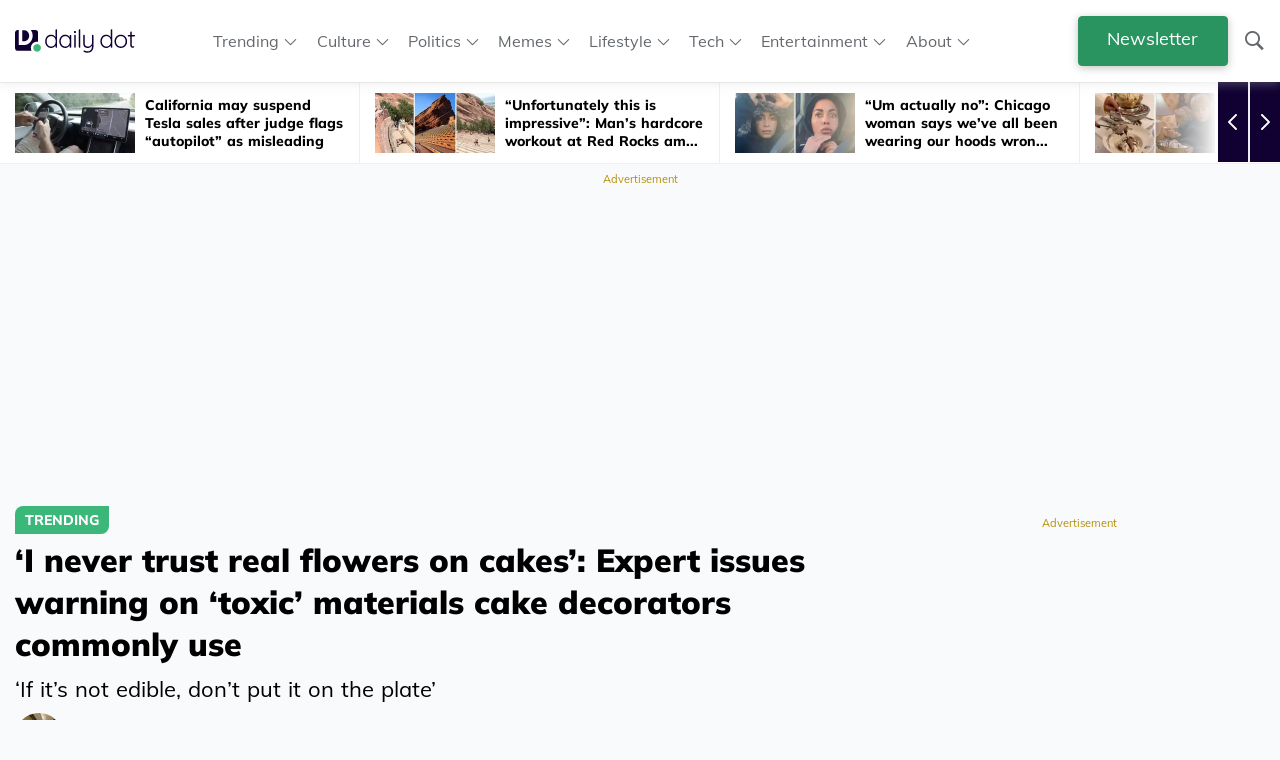

--- FILE ---
content_type: text/html; charset=UTF-8
request_url: https://www.dailydot.com/news/toxic-cake-decorations/
body_size: 50796
content:
<!DOCTYPE html>
<html lang="en-US">
<head>
	<meta charset="UTF-8" /><script type="text/javascript">(window.NREUM||(NREUM={})).init={privacy:{cookies_enabled:true},ajax:{deny_list:[]},feature_flags:["soft_nav"],distributed_tracing:{enabled:true}};(window.NREUM||(NREUM={})).loader_config={agentID:"1134421428",accountID:"4284884",trustKey:"4284884",xpid:"UAQPVV5bDBABVFJRAAAAXlIA",licenseKey:"NRJS-d5e5f65d9f84972adda",applicationID:"1033717861",browserID:"1134421428"};;/*! For license information please see nr-loader-spa-1.306.0.min.js.LICENSE.txt */
(()=>{var e,t,r={384:(e,t,r)=>{"use strict";r.d(t,{NT:()=>s,US:()=>u,Zm:()=>a,bQ:()=>d,dV:()=>c,pV:()=>l});var n=r(6154),i=r(1863),o=r(1910);const s={beacon:"bam.nr-data.net",errorBeacon:"bam.nr-data.net"};function a(){return n.gm.NREUM||(n.gm.NREUM={}),void 0===n.gm.newrelic&&(n.gm.newrelic=n.gm.NREUM),n.gm.NREUM}function c(){let e=a();return e.o||(e.o={ST:n.gm.setTimeout,SI:n.gm.setImmediate||n.gm.setInterval,CT:n.gm.clearTimeout,XHR:n.gm.XMLHttpRequest,REQ:n.gm.Request,EV:n.gm.Event,PR:n.gm.Promise,MO:n.gm.MutationObserver,FETCH:n.gm.fetch,WS:n.gm.WebSocket},(0,o.i)(...Object.values(e.o))),e}function d(e,t){let r=a();r.initializedAgents??={},t.initializedAt={ms:(0,i.t)(),date:new Date},r.initializedAgents[e]=t}function u(e,t){a()[e]=t}function l(){return function(){let e=a();const t=e.info||{};e.info={beacon:s.beacon,errorBeacon:s.errorBeacon,...t}}(),function(){let e=a();const t=e.init||{};e.init={...t}}(),c(),function(){let e=a();const t=e.loader_config||{};e.loader_config={...t}}(),a()}},782:(e,t,r)=>{"use strict";r.d(t,{T:()=>n});const n=r(860).K7.pageViewTiming},860:(e,t,r)=>{"use strict";r.d(t,{$J:()=>u,K7:()=>c,P3:()=>d,XX:()=>i,Yy:()=>a,df:()=>o,qY:()=>n,v4:()=>s});const n="events",i="jserrors",o="browser/blobs",s="rum",a="browser/logs",c={ajax:"ajax",genericEvents:"generic_events",jserrors:i,logging:"logging",metrics:"metrics",pageAction:"page_action",pageViewEvent:"page_view_event",pageViewTiming:"page_view_timing",sessionReplay:"session_replay",sessionTrace:"session_trace",softNav:"soft_navigations",spa:"spa"},d={[c.pageViewEvent]:1,[c.pageViewTiming]:2,[c.metrics]:3,[c.jserrors]:4,[c.spa]:5,[c.ajax]:6,[c.sessionTrace]:7,[c.softNav]:8,[c.sessionReplay]:9,[c.logging]:10,[c.genericEvents]:11},u={[c.pageViewEvent]:s,[c.pageViewTiming]:n,[c.ajax]:n,[c.spa]:n,[c.softNav]:n,[c.metrics]:i,[c.jserrors]:i,[c.sessionTrace]:o,[c.sessionReplay]:o,[c.logging]:a,[c.genericEvents]:"ins"}},944:(e,t,r)=>{"use strict";r.d(t,{R:()=>i});var n=r(3241);function i(e,t){"function"==typeof console.debug&&(console.debug("New Relic Warning: https://github.com/newrelic/newrelic-browser-agent/blob/main/docs/warning-codes.md#".concat(e),t),(0,n.W)({agentIdentifier:null,drained:null,type:"data",name:"warn",feature:"warn",data:{code:e,secondary:t}}))}},993:(e,t,r)=>{"use strict";r.d(t,{A$:()=>o,ET:()=>s,TZ:()=>a,p_:()=>i});var n=r(860);const i={ERROR:"ERROR",WARN:"WARN",INFO:"INFO",DEBUG:"DEBUG",TRACE:"TRACE"},o={OFF:0,ERROR:1,WARN:2,INFO:3,DEBUG:4,TRACE:5},s="log",a=n.K7.logging},1687:(e,t,r)=>{"use strict";r.d(t,{Ak:()=>d,Ze:()=>f,x3:()=>u});var n=r(3241),i=r(7836),o=r(3606),s=r(860),a=r(2646);const c={};function d(e,t){const r={staged:!1,priority:s.P3[t]||0};l(e),c[e].get(t)||c[e].set(t,r)}function u(e,t){e&&c[e]&&(c[e].get(t)&&c[e].delete(t),p(e,t,!1),c[e].size&&h(e))}function l(e){if(!e)throw new Error("agentIdentifier required");c[e]||(c[e]=new Map)}function f(e="",t="feature",r=!1){if(l(e),!e||!c[e].get(t)||r)return p(e,t);c[e].get(t).staged=!0,h(e)}function h(e){const t=Array.from(c[e]);t.every(([e,t])=>t.staged)&&(t.sort((e,t)=>e[1].priority-t[1].priority),t.forEach(([t])=>{c[e].delete(t),p(e,t)}))}function p(e,t,r=!0){const s=e?i.ee.get(e):i.ee,c=o.i.handlers;if(!s.aborted&&s.backlog&&c){if((0,n.W)({agentIdentifier:e,type:"lifecycle",name:"drain",feature:t}),r){const e=s.backlog[t],r=c[t];if(r){for(let t=0;e&&t<e.length;++t)g(e[t],r);Object.entries(r).forEach(([e,t])=>{Object.values(t||{}).forEach(t=>{t[0]?.on&&t[0]?.context()instanceof a.y&&t[0].on(e,t[1])})})}}s.isolatedBacklog||delete c[t],s.backlog[t]=null,s.emit("drain-"+t,[])}}function g(e,t){var r=e[1];Object.values(t[r]||{}).forEach(t=>{var r=e[0];if(t[0]===r){var n=t[1],i=e[3],o=e[2];n.apply(i,o)}})}},1741:(e,t,r)=>{"use strict";r.d(t,{W:()=>o});var n=r(944),i=r(4261);class o{#e(e,...t){if(this[e]!==o.prototype[e])return this[e](...t);(0,n.R)(35,e)}addPageAction(e,t){return this.#e(i.hG,e,t)}register(e){return this.#e(i.eY,e)}recordCustomEvent(e,t){return this.#e(i.fF,e,t)}setPageViewName(e,t){return this.#e(i.Fw,e,t)}setCustomAttribute(e,t,r){return this.#e(i.cD,e,t,r)}noticeError(e,t){return this.#e(i.o5,e,t)}setUserId(e){return this.#e(i.Dl,e)}setApplicationVersion(e){return this.#e(i.nb,e)}setErrorHandler(e){return this.#e(i.bt,e)}addRelease(e,t){return this.#e(i.k6,e,t)}log(e,t){return this.#e(i.$9,e,t)}start(){return this.#e(i.d3)}finished(e){return this.#e(i.BL,e)}recordReplay(){return this.#e(i.CH)}pauseReplay(){return this.#e(i.Tb)}addToTrace(e){return this.#e(i.U2,e)}setCurrentRouteName(e){return this.#e(i.PA,e)}interaction(e){return this.#e(i.dT,e)}wrapLogger(e,t,r){return this.#e(i.Wb,e,t,r)}measure(e,t){return this.#e(i.V1,e,t)}consent(e){return this.#e(i.Pv,e)}}},1863:(e,t,r)=>{"use strict";function n(){return Math.floor(performance.now())}r.d(t,{t:()=>n})},1910:(e,t,r)=>{"use strict";r.d(t,{i:()=>o});var n=r(944);const i=new Map;function o(...e){return e.every(e=>{if(i.has(e))return i.get(e);const t="function"==typeof e?e.toString():"",r=t.includes("[native code]"),o=t.includes("nrWrapper");return r||o||(0,n.R)(64,e?.name||t),i.set(e,r),r})}},2555:(e,t,r)=>{"use strict";r.d(t,{D:()=>a,f:()=>s});var n=r(384),i=r(8122);const o={beacon:n.NT.beacon,errorBeacon:n.NT.errorBeacon,licenseKey:void 0,applicationID:void 0,sa:void 0,queueTime:void 0,applicationTime:void 0,ttGuid:void 0,user:void 0,account:void 0,product:void 0,extra:void 0,jsAttributes:{},userAttributes:void 0,atts:void 0,transactionName:void 0,tNamePlain:void 0};function s(e){try{return!!e.licenseKey&&!!e.errorBeacon&&!!e.applicationID}catch(e){return!1}}const a=e=>(0,i.a)(e,o)},2614:(e,t,r)=>{"use strict";r.d(t,{BB:()=>s,H3:()=>n,g:()=>d,iL:()=>c,tS:()=>a,uh:()=>i,wk:()=>o});const n="NRBA",i="SESSION",o=144e5,s=18e5,a={STARTED:"session-started",PAUSE:"session-pause",RESET:"session-reset",RESUME:"session-resume",UPDATE:"session-update"},c={SAME_TAB:"same-tab",CROSS_TAB:"cross-tab"},d={OFF:0,FULL:1,ERROR:2}},2646:(e,t,r)=>{"use strict";r.d(t,{y:()=>n});class n{constructor(e){this.contextId=e}}},2843:(e,t,r)=>{"use strict";r.d(t,{G:()=>o,u:()=>i});var n=r(3878);function i(e,t=!1,r,i){(0,n.DD)("visibilitychange",function(){if(t)return void("hidden"===document.visibilityState&&e());e(document.visibilityState)},r,i)}function o(e,t,r){(0,n.sp)("pagehide",e,t,r)}},3241:(e,t,r)=>{"use strict";r.d(t,{W:()=>o});var n=r(6154);const i="newrelic";function o(e={}){try{n.gm.dispatchEvent(new CustomEvent(i,{detail:e}))}catch(e){}}},3304:(e,t,r)=>{"use strict";r.d(t,{A:()=>o});var n=r(7836);const i=()=>{const e=new WeakSet;return(t,r)=>{if("object"==typeof r&&null!==r){if(e.has(r))return;e.add(r)}return r}};function o(e){try{return JSON.stringify(e,i())??""}catch(e){try{n.ee.emit("internal-error",[e])}catch(e){}return""}}},3333:(e,t,r)=>{"use strict";r.d(t,{$v:()=>u,TZ:()=>n,Xh:()=>c,Zp:()=>i,kd:()=>d,mq:()=>a,nf:()=>s,qN:()=>o});const n=r(860).K7.genericEvents,i=["auxclick","click","copy","keydown","paste","scrollend"],o=["focus","blur"],s=4,a=1e3,c=2e3,d=["PageAction","UserAction","BrowserPerformance"],u={RESOURCES:"experimental.resources",REGISTER:"register"}},3434:(e,t,r)=>{"use strict";r.d(t,{Jt:()=>o,YM:()=>d});var n=r(7836),i=r(5607);const o="nr@original:".concat(i.W),s=50;var a=Object.prototype.hasOwnProperty,c=!1;function d(e,t){return e||(e=n.ee),r.inPlace=function(e,t,n,i,o){n||(n="");const s="-"===n.charAt(0);for(let a=0;a<t.length;a++){const c=t[a],d=e[c];l(d)||(e[c]=r(d,s?c+n:n,i,c,o))}},r.flag=o,r;function r(t,r,n,c,d){return l(t)?t:(r||(r=""),nrWrapper[o]=t,function(e,t,r){if(Object.defineProperty&&Object.keys)try{return Object.keys(e).forEach(function(r){Object.defineProperty(t,r,{get:function(){return e[r]},set:function(t){return e[r]=t,t}})}),t}catch(e){u([e],r)}for(var n in e)a.call(e,n)&&(t[n]=e[n])}(t,nrWrapper,e),nrWrapper);function nrWrapper(){var o,a,l,f;let h;try{a=this,o=[...arguments],l="function"==typeof n?n(o,a):n||{}}catch(t){u([t,"",[o,a,c],l],e)}i(r+"start",[o,a,c],l,d);const p=performance.now();let g;try{return f=t.apply(a,o),g=performance.now(),f}catch(e){throw g=performance.now(),i(r+"err",[o,a,e],l,d),h=e,h}finally{const e=g-p,t={start:p,end:g,duration:e,isLongTask:e>=s,methodName:c,thrownError:h};t.isLongTask&&i("long-task",[t,a],l,d),i(r+"end",[o,a,f],l,d)}}}function i(r,n,i,o){if(!c||t){var s=c;c=!0;try{e.emit(r,n,i,t,o)}catch(t){u([t,r,n,i],e)}c=s}}}function u(e,t){t||(t=n.ee);try{t.emit("internal-error",e)}catch(e){}}function l(e){return!(e&&"function"==typeof e&&e.apply&&!e[o])}},3606:(e,t,r)=>{"use strict";r.d(t,{i:()=>o});var n=r(9908);o.on=s;var i=o.handlers={};function o(e,t,r,o){s(o||n.d,i,e,t,r)}function s(e,t,r,i,o){o||(o="feature"),e||(e=n.d);var s=t[o]=t[o]||{};(s[r]=s[r]||[]).push([e,i])}},3738:(e,t,r)=>{"use strict";r.d(t,{He:()=>i,Kp:()=>a,Lc:()=>d,Rz:()=>u,TZ:()=>n,bD:()=>o,d3:()=>s,jx:()=>l,sl:()=>f,uP:()=>c});const n=r(860).K7.sessionTrace,i="bstResource",o="resource",s="-start",a="-end",c="fn"+s,d="fn"+a,u="pushState",l=1e3,f=3e4},3785:(e,t,r)=>{"use strict";r.d(t,{R:()=>c,b:()=>d});var n=r(9908),i=r(1863),o=r(860),s=r(3969),a=r(993);function c(e,t,r={},c=a.p_.INFO,d=!0,u,l=(0,i.t)()){(0,n.p)(s.xV,["API/logging/".concat(c.toLowerCase(),"/called")],void 0,o.K7.metrics,e),(0,n.p)(a.ET,[l,t,r,c,d,u],void 0,o.K7.logging,e)}function d(e){return"string"==typeof e&&Object.values(a.p_).some(t=>t===e.toUpperCase().trim())}},3878:(e,t,r)=>{"use strict";function n(e,t){return{capture:e,passive:!1,signal:t}}function i(e,t,r=!1,i){window.addEventListener(e,t,n(r,i))}function o(e,t,r=!1,i){document.addEventListener(e,t,n(r,i))}r.d(t,{DD:()=>o,jT:()=>n,sp:()=>i})},3962:(e,t,r)=>{"use strict";r.d(t,{AM:()=>s,O2:()=>l,OV:()=>o,Qu:()=>f,TZ:()=>c,ih:()=>h,pP:()=>a,t1:()=>u,tC:()=>i,wD:()=>d});var n=r(860);const i=["click","keydown","submit"],o="popstate",s="api",a="initialPageLoad",c=n.K7.softNav,d=5e3,u=500,l={INITIAL_PAGE_LOAD:"",ROUTE_CHANGE:1,UNSPECIFIED:2},f={INTERACTION:1,AJAX:2,CUSTOM_END:3,CUSTOM_TRACER:4},h={IP:"in progress",PF:"pending finish",FIN:"finished",CAN:"cancelled"}},3969:(e,t,r)=>{"use strict";r.d(t,{TZ:()=>n,XG:()=>a,rs:()=>i,xV:()=>s,z_:()=>o});const n=r(860).K7.metrics,i="sm",o="cm",s="storeSupportabilityMetrics",a="storeEventMetrics"},4234:(e,t,r)=>{"use strict";r.d(t,{W:()=>o});var n=r(7836),i=r(1687);class o{constructor(e,t){this.agentIdentifier=e,this.ee=n.ee.get(e),this.featureName=t,this.blocked=!1}deregisterDrain(){(0,i.x3)(this.agentIdentifier,this.featureName)}}},4261:(e,t,r)=>{"use strict";r.d(t,{$9:()=>u,BL:()=>c,CH:()=>p,Dl:()=>x,Fw:()=>w,PA:()=>v,Pl:()=>n,Pv:()=>A,Tb:()=>f,U2:()=>s,V1:()=>E,Wb:()=>T,bt:()=>y,cD:()=>b,d3:()=>R,dT:()=>d,eY:()=>g,fF:()=>h,hG:()=>o,hw:()=>i,k6:()=>a,nb:()=>m,o5:()=>l});const n="api-",i=n+"ixn-",o="addPageAction",s="addToTrace",a="addRelease",c="finished",d="interaction",u="log",l="noticeError",f="pauseReplay",h="recordCustomEvent",p="recordReplay",g="register",m="setApplicationVersion",v="setCurrentRouteName",b="setCustomAttribute",y="setErrorHandler",w="setPageViewName",x="setUserId",R="start",T="wrapLogger",E="measure",A="consent"},4387:(e,t,r)=>{"use strict";function n(e={}){return!(!e.id||!e.name)}function i(e){return"string"==typeof e&&e.trim().length<501||"number"==typeof e}function o(e,t){if(2!==t?.harvestEndpointVersion)return{};const r=t.agentRef.runtime.appMetadata.agents[0].entityGuid;return n(e)?{"source.id":e.id,"source.name":e.name,"source.type":e.type,"parent.id":e.parent?.id||r}:{"entity.guid":r,appId:t.agentRef.info.applicationID}}r.d(t,{Ux:()=>o,c7:()=>n,yo:()=>i})},5205:(e,t,r)=>{"use strict";r.d(t,{j:()=>_});var n=r(384),i=r(1741);var o=r(2555),s=r(3333);const a=e=>{if(!e||"string"!=typeof e)return!1;try{document.createDocumentFragment().querySelector(e)}catch{return!1}return!0};var c=r(2614),d=r(944),u=r(8122);const l="[data-nr-mask]",f=e=>(0,u.a)(e,(()=>{const e={feature_flags:[],experimental:{allow_registered_children:!1,resources:!1},mask_selector:"*",block_selector:"[data-nr-block]",mask_input_options:{color:!1,date:!1,"datetime-local":!1,email:!1,month:!1,number:!1,range:!1,search:!1,tel:!1,text:!1,time:!1,url:!1,week:!1,textarea:!1,select:!1,password:!0}};return{ajax:{deny_list:void 0,block_internal:!0,enabled:!0,autoStart:!0},api:{get allow_registered_children(){return e.feature_flags.includes(s.$v.REGISTER)||e.experimental.allow_registered_children},set allow_registered_children(t){e.experimental.allow_registered_children=t},duplicate_registered_data:!1},browser_consent_mode:{enabled:!1},distributed_tracing:{enabled:void 0,exclude_newrelic_header:void 0,cors_use_newrelic_header:void 0,cors_use_tracecontext_headers:void 0,allowed_origins:void 0},get feature_flags(){return e.feature_flags},set feature_flags(t){e.feature_flags=t},generic_events:{enabled:!0,autoStart:!0},harvest:{interval:30},jserrors:{enabled:!0,autoStart:!0},logging:{enabled:!0,autoStart:!0},metrics:{enabled:!0,autoStart:!0},obfuscate:void 0,page_action:{enabled:!0},page_view_event:{enabled:!0,autoStart:!0},page_view_timing:{enabled:!0,autoStart:!0},performance:{capture_marks:!1,capture_measures:!1,capture_detail:!0,resources:{get enabled(){return e.feature_flags.includes(s.$v.RESOURCES)||e.experimental.resources},set enabled(t){e.experimental.resources=t},asset_types:[],first_party_domains:[],ignore_newrelic:!0}},privacy:{cookies_enabled:!0},proxy:{assets:void 0,beacon:void 0},session:{expiresMs:c.wk,inactiveMs:c.BB},session_replay:{autoStart:!0,enabled:!1,preload:!1,sampling_rate:10,error_sampling_rate:100,collect_fonts:!1,inline_images:!1,fix_stylesheets:!0,mask_all_inputs:!0,get mask_text_selector(){return e.mask_selector},set mask_text_selector(t){a(t)?e.mask_selector="".concat(t,",").concat(l):""===t||null===t?e.mask_selector=l:(0,d.R)(5,t)},get block_class(){return"nr-block"},get ignore_class(){return"nr-ignore"},get mask_text_class(){return"nr-mask"},get block_selector(){return e.block_selector},set block_selector(t){a(t)?e.block_selector+=",".concat(t):""!==t&&(0,d.R)(6,t)},get mask_input_options(){return e.mask_input_options},set mask_input_options(t){t&&"object"==typeof t?e.mask_input_options={...t,password:!0}:(0,d.R)(7,t)}},session_trace:{enabled:!0,autoStart:!0},soft_navigations:{enabled:!0,autoStart:!0},spa:{enabled:!0,autoStart:!0},ssl:void 0,user_actions:{enabled:!0,elementAttributes:["id","className","tagName","type"]}}})());var h=r(6154),p=r(9324);let g=0;const m={buildEnv:p.F3,distMethod:p.Xs,version:p.xv,originTime:h.WN},v={consented:!1},b={appMetadata:{},get consented(){return this.session?.state?.consent||v.consented},set consented(e){v.consented=e},customTransaction:void 0,denyList:void 0,disabled:!1,harvester:void 0,isolatedBacklog:!1,isRecording:!1,loaderType:void 0,maxBytes:3e4,obfuscator:void 0,onerror:void 0,ptid:void 0,releaseIds:{},session:void 0,timeKeeper:void 0,registeredEntities:[],jsAttributesMetadata:{bytes:0},get harvestCount(){return++g}},y=e=>{const t=(0,u.a)(e,b),r=Object.keys(m).reduce((e,t)=>(e[t]={value:m[t],writable:!1,configurable:!0,enumerable:!0},e),{});return Object.defineProperties(t,r)};var w=r(5701);const x=e=>{const t=e.startsWith("http");e+="/",r.p=t?e:"https://"+e};var R=r(7836),T=r(3241);const E={accountID:void 0,trustKey:void 0,agentID:void 0,licenseKey:void 0,applicationID:void 0,xpid:void 0},A=e=>(0,u.a)(e,E),S=new Set;function _(e,t={},r,s){let{init:a,info:c,loader_config:d,runtime:u={},exposed:l=!0}=t;if(!c){const e=(0,n.pV)();a=e.init,c=e.info,d=e.loader_config}e.init=f(a||{}),e.loader_config=A(d||{}),c.jsAttributes??={},h.bv&&(c.jsAttributes.isWorker=!0),e.info=(0,o.D)(c);const p=e.init,g=[c.beacon,c.errorBeacon];S.has(e.agentIdentifier)||(p.proxy.assets&&(x(p.proxy.assets),g.push(p.proxy.assets)),p.proxy.beacon&&g.push(p.proxy.beacon),e.beacons=[...g],function(e){const t=(0,n.pV)();Object.getOwnPropertyNames(i.W.prototype).forEach(r=>{const n=i.W.prototype[r];if("function"!=typeof n||"constructor"===n)return;let o=t[r];e[r]&&!1!==e.exposed&&"micro-agent"!==e.runtime?.loaderType&&(t[r]=(...t)=>{const n=e[r](...t);return o?o(...t):n})})}(e),(0,n.US)("activatedFeatures",w.B),e.runSoftNavOverSpa&&=!0===p.soft_navigations.enabled&&p.feature_flags.includes("soft_nav")),u.denyList=[...p.ajax.deny_list||[],...p.ajax.block_internal?g:[]],u.ptid=e.agentIdentifier,u.loaderType=r,e.runtime=y(u),S.has(e.agentIdentifier)||(e.ee=R.ee.get(e.agentIdentifier),e.exposed=l,(0,T.W)({agentIdentifier:e.agentIdentifier,drained:!!w.B?.[e.agentIdentifier],type:"lifecycle",name:"initialize",feature:void 0,data:e.config})),S.add(e.agentIdentifier)}},5270:(e,t,r)=>{"use strict";r.d(t,{Aw:()=>s,SR:()=>o,rF:()=>a});var n=r(384),i=r(7767);function o(e){return!!(0,n.dV)().o.MO&&(0,i.V)(e)&&!0===e?.session_trace.enabled}function s(e){return!0===e?.session_replay.preload&&o(e)}function a(e,t){try{if("string"==typeof t?.type){if("password"===t.type.toLowerCase())return"*".repeat(e?.length||0);if(void 0!==t?.dataset?.nrUnmask||t?.classList?.contains("nr-unmask"))return e}}catch(e){}return"string"==typeof e?e.replace(/[\S]/g,"*"):"*".repeat(e?.length||0)}},5289:(e,t,r)=>{"use strict";r.d(t,{GG:()=>s,Qr:()=>c,sB:()=>a});var n=r(3878),i=r(6389);function o(){return"undefined"==typeof document||"complete"===document.readyState}function s(e,t){if(o())return e();const r=(0,i.J)(e),s=setInterval(()=>{o()&&(clearInterval(s),r())},500);(0,n.sp)("load",r,t)}function a(e){if(o())return e();(0,n.DD)("DOMContentLoaded",e)}function c(e){if(o())return e();(0,n.sp)("popstate",e)}},5607:(e,t,r)=>{"use strict";r.d(t,{W:()=>n});const n=(0,r(9566).bz)()},5701:(e,t,r)=>{"use strict";r.d(t,{B:()=>o,t:()=>s});var n=r(3241);const i=new Set,o={};function s(e,t){const r=t.agentIdentifier;o[r]??={},e&&"object"==typeof e&&(i.has(r)||(t.ee.emit("rumresp",[e]),o[r]=e,i.add(r),(0,n.W)({agentIdentifier:r,loaded:!0,drained:!0,type:"lifecycle",name:"load",feature:void 0,data:e})))}},6154:(e,t,r)=>{"use strict";r.d(t,{A4:()=>a,OF:()=>u,RI:()=>i,WN:()=>h,bv:()=>o,eN:()=>p,gm:()=>s,lR:()=>f,m:()=>d,mw:()=>c,sb:()=>l});var n=r(1863);const i="undefined"!=typeof window&&!!window.document,o="undefined"!=typeof WorkerGlobalScope&&("undefined"!=typeof self&&self instanceof WorkerGlobalScope&&self.navigator instanceof WorkerNavigator||"undefined"!=typeof globalThis&&globalThis instanceof WorkerGlobalScope&&globalThis.navigator instanceof WorkerNavigator),s=i?window:"undefined"!=typeof WorkerGlobalScope&&("undefined"!=typeof self&&self instanceof WorkerGlobalScope&&self||"undefined"!=typeof globalThis&&globalThis instanceof WorkerGlobalScope&&globalThis),a="complete"===s?.document?.readyState,c=Boolean("hidden"===s?.document?.visibilityState),d=""+s?.location,u=/iPad|iPhone|iPod/.test(s.navigator?.userAgent),l=u&&"undefined"==typeof SharedWorker,f=(()=>{const e=s.navigator?.userAgent?.match(/Firefox[/\s](\d+\.\d+)/);return Array.isArray(e)&&e.length>=2?+e[1]:0})(),h=Date.now()-(0,n.t)(),p=()=>"undefined"!=typeof PerformanceNavigationTiming&&s?.performance?.getEntriesByType("navigation")?.[0]?.responseStart},6344:(e,t,r)=>{"use strict";r.d(t,{BB:()=>u,Qb:()=>l,TZ:()=>i,Ug:()=>s,Vh:()=>o,_s:()=>a,bc:()=>d,yP:()=>c});var n=r(2614);const i=r(860).K7.sessionReplay,o="errorDuringReplay",s=.12,a={DomContentLoaded:0,Load:1,FullSnapshot:2,IncrementalSnapshot:3,Meta:4,Custom:5},c={[n.g.ERROR]:15e3,[n.g.FULL]:3e5,[n.g.OFF]:0},d={RESET:{message:"Session was reset",sm:"Reset"},IMPORT:{message:"Recorder failed to import",sm:"Import"},TOO_MANY:{message:"429: Too Many Requests",sm:"Too-Many"},TOO_BIG:{message:"Payload was too large",sm:"Too-Big"},CROSS_TAB:{message:"Session Entity was set to OFF on another tab",sm:"Cross-Tab"},ENTITLEMENTS:{message:"Session Replay is not allowed and will not be started",sm:"Entitlement"}},u=5e3,l={API:"api",RESUME:"resume",SWITCH_TO_FULL:"switchToFull",INITIALIZE:"initialize",PRELOAD:"preload"}},6389:(e,t,r)=>{"use strict";function n(e,t=500,r={}){const n=r?.leading||!1;let i;return(...r)=>{n&&void 0===i&&(e.apply(this,r),i=setTimeout(()=>{i=clearTimeout(i)},t)),n||(clearTimeout(i),i=setTimeout(()=>{e.apply(this,r)},t))}}function i(e){let t=!1;return(...r)=>{t||(t=!0,e.apply(this,r))}}r.d(t,{J:()=>i,s:()=>n})},6630:(e,t,r)=>{"use strict";r.d(t,{T:()=>n});const n=r(860).K7.pageViewEvent},6774:(e,t,r)=>{"use strict";r.d(t,{T:()=>n});const n=r(860).K7.jserrors},7295:(e,t,r)=>{"use strict";r.d(t,{Xv:()=>s,gX:()=>i,iW:()=>o});var n=[];function i(e){if(!e||o(e))return!1;if(0===n.length)return!0;for(var t=0;t<n.length;t++){var r=n[t];if("*"===r.hostname)return!1;if(a(r.hostname,e.hostname)&&c(r.pathname,e.pathname))return!1}return!0}function o(e){return void 0===e.hostname}function s(e){if(n=[],e&&e.length)for(var t=0;t<e.length;t++){let r=e[t];if(!r)continue;0===r.indexOf("http://")?r=r.substring(7):0===r.indexOf("https://")&&(r=r.substring(8));const i=r.indexOf("/");let o,s;i>0?(o=r.substring(0,i),s=r.substring(i)):(o=r,s="");let[a]=o.split(":");n.push({hostname:a,pathname:s})}}function a(e,t){return!(e.length>t.length)&&t.indexOf(e)===t.length-e.length}function c(e,t){return 0===e.indexOf("/")&&(e=e.substring(1)),0===t.indexOf("/")&&(t=t.substring(1)),""===e||e===t}},7378:(e,t,r)=>{"use strict";r.d(t,{$p:()=>R,BR:()=>b,Kp:()=>x,L3:()=>y,Lc:()=>c,NC:()=>o,SG:()=>u,TZ:()=>i,U6:()=>p,UT:()=>m,d3:()=>w,dT:()=>f,e5:()=>E,gx:()=>v,l9:()=>l,oW:()=>h,op:()=>g,rw:()=>d,tH:()=>A,uP:()=>a,wW:()=>T,xq:()=>s});var n=r(384);const i=r(860).K7.spa,o=["click","submit","keypress","keydown","keyup","change"],s=999,a="fn-start",c="fn-end",d="cb-start",u="api-ixn-",l="remaining",f="interaction",h="spaNode",p="jsonpNode",g="fetch-start",m="fetch-done",v="fetch-body-",b="jsonp-end",y=(0,n.dV)().o.ST,w="-start",x="-end",R="-body",T="cb"+x,E="jsTime",A="fetch"},7485:(e,t,r)=>{"use strict";r.d(t,{D:()=>i});var n=r(6154);function i(e){if(0===(e||"").indexOf("data:"))return{protocol:"data"};try{const t=new URL(e,location.href),r={port:t.port,hostname:t.hostname,pathname:t.pathname,search:t.search,protocol:t.protocol.slice(0,t.protocol.indexOf(":")),sameOrigin:t.protocol===n.gm?.location?.protocol&&t.host===n.gm?.location?.host};return r.port&&""!==r.port||("http:"===t.protocol&&(r.port="80"),"https:"===t.protocol&&(r.port="443")),r.pathname&&""!==r.pathname?r.pathname.startsWith("/")||(r.pathname="/".concat(r.pathname)):r.pathname="/",r}catch(e){return{}}}},7699:(e,t,r)=>{"use strict";r.d(t,{It:()=>o,KC:()=>a,No:()=>i,qh:()=>s});var n=r(860);const i=16e3,o=1e6,s="SESSION_ERROR",a={[n.K7.logging]:!0,[n.K7.genericEvents]:!1,[n.K7.jserrors]:!1,[n.K7.ajax]:!1}},7767:(e,t,r)=>{"use strict";r.d(t,{V:()=>i});var n=r(6154);const i=e=>n.RI&&!0===e?.privacy.cookies_enabled},7836:(e,t,r)=>{"use strict";r.d(t,{P:()=>a,ee:()=>c});var n=r(384),i=r(8990),o=r(2646),s=r(5607);const a="nr@context:".concat(s.W),c=function e(t,r){var n={},s={},u={},l=!1;try{l=16===r.length&&d.initializedAgents?.[r]?.runtime.isolatedBacklog}catch(e){}var f={on:p,addEventListener:p,removeEventListener:function(e,t){var r=n[e];if(!r)return;for(var i=0;i<r.length;i++)r[i]===t&&r.splice(i,1)},emit:function(e,r,n,i,o){!1!==o&&(o=!0);if(c.aborted&&!i)return;t&&o&&t.emit(e,r,n);var a=h(n);g(e).forEach(e=>{e.apply(a,r)});var d=v()[s[e]];d&&d.push([f,e,r,a]);return a},get:m,listeners:g,context:h,buffer:function(e,t){const r=v();if(t=t||"feature",f.aborted)return;Object.entries(e||{}).forEach(([e,n])=>{s[n]=t,t in r||(r[t]=[])})},abort:function(){f._aborted=!0,Object.keys(f.backlog).forEach(e=>{delete f.backlog[e]})},isBuffering:function(e){return!!v()[s[e]]},debugId:r,backlog:l?{}:t&&"object"==typeof t.backlog?t.backlog:{},isolatedBacklog:l};return Object.defineProperty(f,"aborted",{get:()=>{let e=f._aborted||!1;return e||(t&&(e=t.aborted),e)}}),f;function h(e){return e&&e instanceof o.y?e:e?(0,i.I)(e,a,()=>new o.y(a)):new o.y(a)}function p(e,t){n[e]=g(e).concat(t)}function g(e){return n[e]||[]}function m(t){return u[t]=u[t]||e(f,t)}function v(){return f.backlog}}(void 0,"globalEE"),d=(0,n.Zm)();d.ee||(d.ee=c)},8122:(e,t,r)=>{"use strict";r.d(t,{a:()=>i});var n=r(944);function i(e,t){try{if(!e||"object"!=typeof e)return(0,n.R)(3);if(!t||"object"!=typeof t)return(0,n.R)(4);const r=Object.create(Object.getPrototypeOf(t),Object.getOwnPropertyDescriptors(t)),o=0===Object.keys(r).length?e:r;for(let s in o)if(void 0!==e[s])try{if(null===e[s]){r[s]=null;continue}Array.isArray(e[s])&&Array.isArray(t[s])?r[s]=Array.from(new Set([...e[s],...t[s]])):"object"==typeof e[s]&&"object"==typeof t[s]?r[s]=i(e[s],t[s]):r[s]=e[s]}catch(e){r[s]||(0,n.R)(1,e)}return r}catch(e){(0,n.R)(2,e)}}},8139:(e,t,r)=>{"use strict";r.d(t,{u:()=>f});var n=r(7836),i=r(3434),o=r(8990),s=r(6154);const a={},c=s.gm.XMLHttpRequest,d="addEventListener",u="removeEventListener",l="nr@wrapped:".concat(n.P);function f(e){var t=function(e){return(e||n.ee).get("events")}(e);if(a[t.debugId]++)return t;a[t.debugId]=1;var r=(0,i.YM)(t,!0);function f(e){r.inPlace(e,[d,u],"-",p)}function p(e,t){return e[1]}return"getPrototypeOf"in Object&&(s.RI&&h(document,f),c&&h(c.prototype,f),h(s.gm,f)),t.on(d+"-start",function(e,t){var n=e[1];if(null!==n&&("function"==typeof n||"object"==typeof n)&&"newrelic"!==e[0]){var i=(0,o.I)(n,l,function(){var e={object:function(){if("function"!=typeof n.handleEvent)return;return n.handleEvent.apply(n,arguments)},function:n}[typeof n];return e?r(e,"fn-",null,e.name||"anonymous"):n});this.wrapped=e[1]=i}}),t.on(u+"-start",function(e){e[1]=this.wrapped||e[1]}),t}function h(e,t,...r){let n=e;for(;"object"==typeof n&&!Object.prototype.hasOwnProperty.call(n,d);)n=Object.getPrototypeOf(n);n&&t(n,...r)}},8374:(e,t,r)=>{r.nc=(()=>{try{return document?.currentScript?.nonce}catch(e){}return""})()},8990:(e,t,r)=>{"use strict";r.d(t,{I:()=>i});var n=Object.prototype.hasOwnProperty;function i(e,t,r){if(n.call(e,t))return e[t];var i=r();if(Object.defineProperty&&Object.keys)try{return Object.defineProperty(e,t,{value:i,writable:!0,enumerable:!1}),i}catch(e){}return e[t]=i,i}},9300:(e,t,r)=>{"use strict";r.d(t,{T:()=>n});const n=r(860).K7.ajax},9324:(e,t,r)=>{"use strict";r.d(t,{AJ:()=>s,F3:()=>i,Xs:()=>o,Yq:()=>a,xv:()=>n});const n="1.306.0",i="PROD",o="CDN",s="@newrelic/rrweb",a="1.0.1"},9566:(e,t,r)=>{"use strict";r.d(t,{LA:()=>a,ZF:()=>c,bz:()=>s,el:()=>d});var n=r(6154);const i="xxxxxxxx-xxxx-4xxx-yxxx-xxxxxxxxxxxx";function o(e,t){return e?15&e[t]:16*Math.random()|0}function s(){const e=n.gm?.crypto||n.gm?.msCrypto;let t,r=0;return e&&e.getRandomValues&&(t=e.getRandomValues(new Uint8Array(30))),i.split("").map(e=>"x"===e?o(t,r++).toString(16):"y"===e?(3&o()|8).toString(16):e).join("")}function a(e){const t=n.gm?.crypto||n.gm?.msCrypto;let r,i=0;t&&t.getRandomValues&&(r=t.getRandomValues(new Uint8Array(e)));const s=[];for(var a=0;a<e;a++)s.push(o(r,i++).toString(16));return s.join("")}function c(){return a(16)}function d(){return a(32)}},9908:(e,t,r)=>{"use strict";r.d(t,{d:()=>n,p:()=>i});var n=r(7836).ee.get("handle");function i(e,t,r,i,o){o?(o.buffer([e],i),o.emit(e,t,r)):(n.buffer([e],i),n.emit(e,t,r))}}},n={};function i(e){var t=n[e];if(void 0!==t)return t.exports;var o=n[e]={exports:{}};return r[e](o,o.exports,i),o.exports}i.m=r,i.d=(e,t)=>{for(var r in t)i.o(t,r)&&!i.o(e,r)&&Object.defineProperty(e,r,{enumerable:!0,get:t[r]})},i.f={},i.e=e=>Promise.all(Object.keys(i.f).reduce((t,r)=>(i.f[r](e,t),t),[])),i.u=e=>({212:"nr-spa-compressor",249:"nr-spa-recorder",478:"nr-spa"}[e]+"-1.306.0.min.js"),i.o=(e,t)=>Object.prototype.hasOwnProperty.call(e,t),e={},t="NRBA-1.306.0.PROD:",i.l=(r,n,o,s)=>{if(e[r])e[r].push(n);else{var a,c;if(void 0!==o)for(var d=document.getElementsByTagName("script"),u=0;u<d.length;u++){var l=d[u];if(l.getAttribute("src")==r||l.getAttribute("data-webpack")==t+o){a=l;break}}if(!a){c=!0;var f={478:"sha512-aOsrvCAZ97m4mi9/Q4P4Dl7seaB7sOFJOs8qmPK71B7CWoc9bXc5a5319PV5PSQ3SmEq++JW0qpaiKWV7MTLEg==",249:"sha512-nPxm1wa+eWrD9VPj39BAOPa200tURpQREipOlSDpePq/R8Y4hd4lO6tDy6C/6jm/J54CUHnLYeGyLZ/GIlo7gg==",212:"sha512-zcA2FBsG3fy6K+G9+4J1T2M6AmHuICGsq35BrGWu1rmRJwYBUqdOhAAxJkXYpoBy/9vKZ7LBcGpOEjABpjEWCQ=="};(a=document.createElement("script")).charset="utf-8",i.nc&&a.setAttribute("nonce",i.nc),a.setAttribute("data-webpack",t+o),a.src=r,0!==a.src.indexOf(window.location.origin+"/")&&(a.crossOrigin="anonymous"),f[s]&&(a.integrity=f[s])}e[r]=[n];var h=(t,n)=>{a.onerror=a.onload=null,clearTimeout(p);var i=e[r];if(delete e[r],a.parentNode&&a.parentNode.removeChild(a),i&&i.forEach(e=>e(n)),t)return t(n)},p=setTimeout(h.bind(null,void 0,{type:"timeout",target:a}),12e4);a.onerror=h.bind(null,a.onerror),a.onload=h.bind(null,a.onload),c&&document.head.appendChild(a)}},i.r=e=>{"undefined"!=typeof Symbol&&Symbol.toStringTag&&Object.defineProperty(e,Symbol.toStringTag,{value:"Module"}),Object.defineProperty(e,"__esModule",{value:!0})},i.p="https://js-agent.newrelic.com/",(()=>{var e={38:0,788:0};i.f.j=(t,r)=>{var n=i.o(e,t)?e[t]:void 0;if(0!==n)if(n)r.push(n[2]);else{var o=new Promise((r,i)=>n=e[t]=[r,i]);r.push(n[2]=o);var s=i.p+i.u(t),a=new Error;i.l(s,r=>{if(i.o(e,t)&&(0!==(n=e[t])&&(e[t]=void 0),n)){var o=r&&("load"===r.type?"missing":r.type),s=r&&r.target&&r.target.src;a.message="Loading chunk "+t+" failed: ("+o+": "+s+")",a.name="ChunkLoadError",a.type=o,a.request=s,n[1](a)}},"chunk-"+t,t)}};var t=(t,r)=>{var n,o,[s,a,c]=r,d=0;if(s.some(t=>0!==e[t])){for(n in a)i.o(a,n)&&(i.m[n]=a[n]);if(c)c(i)}for(t&&t(r);d<s.length;d++)o=s[d],i.o(e,o)&&e[o]&&e[o][0](),e[o]=0},r=self["webpackChunk:NRBA-1.306.0.PROD"]=self["webpackChunk:NRBA-1.306.0.PROD"]||[];r.forEach(t.bind(null,0)),r.push=t.bind(null,r.push.bind(r))})(),(()=>{"use strict";i(8374);var e=i(9566),t=i(1741);class r extends t.W{agentIdentifier=(0,e.LA)(16)}var n=i(860);const o=Object.values(n.K7);var s=i(5205);var a=i(9908),c=i(1863),d=i(4261),u=i(3241),l=i(944),f=i(5701),h=i(3969);function p(e,t,i,o){const s=o||i;!s||s[e]&&s[e]!==r.prototype[e]||(s[e]=function(){(0,a.p)(h.xV,["API/"+e+"/called"],void 0,n.K7.metrics,i.ee),(0,u.W)({agentIdentifier:i.agentIdentifier,drained:!!f.B?.[i.agentIdentifier],type:"data",name:"api",feature:d.Pl+e,data:{}});try{return t.apply(this,arguments)}catch(e){(0,l.R)(23,e)}})}function g(e,t,r,n,i){const o=e.info;null===r?delete o.jsAttributes[t]:o.jsAttributes[t]=r,(i||null===r)&&(0,a.p)(d.Pl+n,[(0,c.t)(),t,r],void 0,"session",e.ee)}var m=i(1687),v=i(4234),b=i(5289),y=i(6154),w=i(5270),x=i(7767),R=i(6389),T=i(7699);class E extends v.W{constructor(e,t){super(e.agentIdentifier,t),this.agentRef=e,this.abortHandler=void 0,this.featAggregate=void 0,this.loadedSuccessfully=void 0,this.onAggregateImported=new Promise(e=>{this.loadedSuccessfully=e}),this.deferred=Promise.resolve(),!1===e.init[this.featureName].autoStart?this.deferred=new Promise((t,r)=>{this.ee.on("manual-start-all",(0,R.J)(()=>{(0,m.Ak)(e.agentIdentifier,this.featureName),t()}))}):(0,m.Ak)(e.agentIdentifier,t)}importAggregator(e,t,r={}){if(this.featAggregate)return;const n=async()=>{let n;await this.deferred;try{if((0,x.V)(e.init)){const{setupAgentSession:t}=await i.e(478).then(i.bind(i,8766));n=t(e)}}catch(e){(0,l.R)(20,e),this.ee.emit("internal-error",[e]),(0,a.p)(T.qh,[e],void 0,this.featureName,this.ee)}try{if(!this.#t(this.featureName,n,e.init))return(0,m.Ze)(this.agentIdentifier,this.featureName),void this.loadedSuccessfully(!1);const{Aggregate:i}=await t();this.featAggregate=new i(e,r),e.runtime.harvester.initializedAggregates.push(this.featAggregate),this.loadedSuccessfully(!0)}catch(e){(0,l.R)(34,e),this.abortHandler?.(),(0,m.Ze)(this.agentIdentifier,this.featureName,!0),this.loadedSuccessfully(!1),this.ee&&this.ee.abort()}};y.RI?(0,b.GG)(()=>n(),!0):n()}#t(e,t,r){if(this.blocked)return!1;switch(e){case n.K7.sessionReplay:return(0,w.SR)(r)&&!!t;case n.K7.sessionTrace:return!!t;default:return!0}}}var A=i(6630),S=i(2614);class _ extends E{static featureName=A.T;constructor(e){var t;super(e,A.T),this.setupInspectionEvents(e.agentIdentifier),t=e,p(d.Fw,function(e,r){"string"==typeof e&&("/"!==e.charAt(0)&&(e="/"+e),t.runtime.customTransaction=(r||"http://custom.transaction")+e,(0,a.p)(d.Pl+d.Fw,[(0,c.t)()],void 0,void 0,t.ee))},t),this.importAggregator(e,()=>i.e(478).then(i.bind(i,2467)))}setupInspectionEvents(e){const t=(t,r)=>{t&&(0,u.W)({agentIdentifier:e,timeStamp:t.timeStamp,loaded:"complete"===t.target.readyState,type:"window",name:r,data:t.target.location+""})};(0,b.sB)(e=>{t(e,"DOMContentLoaded")}),(0,b.GG)(e=>{t(e,"load")}),(0,b.Qr)(e=>{t(e,"navigate")}),this.ee.on(S.tS.UPDATE,(t,r)=>{(0,u.W)({agentIdentifier:e,type:"lifecycle",name:"session",data:r})})}}var O=i(384);var N=i(2843),I=i(782);class P extends E{static featureName=I.T;constructor(e){super(e,I.T),y.RI&&((0,N.u)(()=>(0,a.p)("docHidden",[(0,c.t)()],void 0,I.T,this.ee),!0),(0,N.G)(()=>(0,a.p)("winPagehide",[(0,c.t)()],void 0,I.T,this.ee)),this.importAggregator(e,()=>i.e(478).then(i.bind(i,9917))))}}class j extends E{static featureName=h.TZ;constructor(e){super(e,h.TZ),y.RI&&document.addEventListener("securitypolicyviolation",e=>{(0,a.p)(h.xV,["Generic/CSPViolation/Detected"],void 0,this.featureName,this.ee)}),this.importAggregator(e,()=>i.e(478).then(i.bind(i,6555)))}}var k=i(6774),C=i(3878),D=i(3304);class L{constructor(e,t,r,n,i){this.name="UncaughtError",this.message="string"==typeof e?e:(0,D.A)(e),this.sourceURL=t,this.line=r,this.column=n,this.__newrelic=i}}function M(e){return K(e)?e:new L(void 0!==e?.message?e.message:e,e?.filename||e?.sourceURL,e?.lineno||e?.line,e?.colno||e?.col,e?.__newrelic,e?.cause)}function H(e){const t="Unhandled Promise Rejection: ";if(!e?.reason)return;if(K(e.reason)){try{e.reason.message.startsWith(t)||(e.reason.message=t+e.reason.message)}catch(e){}return M(e.reason)}const r=M(e.reason);return(r.message||"").startsWith(t)||(r.message=t+r.message),r}function B(e){if(e.error instanceof SyntaxError&&!/:\d+$/.test(e.error.stack?.trim())){const t=new L(e.message,e.filename,e.lineno,e.colno,e.error.__newrelic,e.cause);return t.name=SyntaxError.name,t}return K(e.error)?e.error:M(e)}function K(e){return e instanceof Error&&!!e.stack}function W(e,t,r,i,o=(0,c.t)()){"string"==typeof e&&(e=new Error(e)),(0,a.p)("err",[e,o,!1,t,r.runtime.isRecording,void 0,i],void 0,n.K7.jserrors,r.ee),(0,a.p)("uaErr",[],void 0,n.K7.genericEvents,r.ee)}var U=i(4387),F=i(993),V=i(3785);function G(e,{customAttributes:t={},level:r=F.p_.INFO}={},n,i,o=(0,c.t)()){(0,V.R)(n.ee,e,t,r,!1,i,o)}function z(e,t,r,i,o=(0,c.t)()){(0,a.p)(d.Pl+d.hG,[o,e,t,i],void 0,n.K7.genericEvents,r.ee)}function Z(e,t,r,i,o=(0,c.t)()){const{start:s,end:u,customAttributes:f}=t||{},h={customAttributes:f||{}};if("object"!=typeof h.customAttributes||"string"!=typeof e||0===e.length)return void(0,l.R)(57);const p=(e,t)=>null==e?t:"number"==typeof e?e:e instanceof PerformanceMark?e.startTime:Number.NaN;if(h.start=p(s,0),h.end=p(u,o),Number.isNaN(h.start)||Number.isNaN(h.end))(0,l.R)(57);else{if(h.duration=h.end-h.start,!(h.duration<0))return(0,a.p)(d.Pl+d.V1,[h,e,i],void 0,n.K7.genericEvents,r.ee),h;(0,l.R)(58)}}function q(e,t={},r,i,o=(0,c.t)()){(0,a.p)(d.Pl+d.fF,[o,e,t,i],void 0,n.K7.genericEvents,r.ee)}function X(e){p(d.eY,function(t){return Y(e,t)},e)}function Y(e,t,r){const i={};(0,l.R)(54,"newrelic.register"),t||={},t.type="MFE",t.licenseKey||=e.info.licenseKey,t.blocked=!1,t.parent=r||{};let o=()=>{};const s=e.runtime.registeredEntities,d=s.find(({metadata:{target:{id:e,name:r}}})=>e===t.id);if(d)return d.metadata.target.name!==t.name&&(d.metadata.target.name=t.name),d;const u=e=>{t.blocked=!0,o=e};e.init.api.allow_registered_children||u((0,R.J)(()=>(0,l.R)(55))),(0,U.c7)(t)||u((0,R.J)(()=>(0,l.R)(48,t))),(0,U.yo)(t.id)&&(0,U.yo)(t.name)||u((0,R.J)(()=>(0,l.R)(48,t)));const f={addPageAction:(r,n={})=>m(z,[r,{...i,...n},e],t),log:(r,n={})=>m(G,[r,{...n,customAttributes:{...i,...n.customAttributes||{}}},e],t),measure:(r,n={})=>m(Z,[r,{...n,customAttributes:{...i,...n.customAttributes||{}}},e],t),noticeError:(r,n={})=>m(W,[r,{...i,...n},e],t),register:(t={})=>m(Y,[e,t],f.metadata.target),recordCustomEvent:(r,n={})=>m(q,[r,{...i,...n},e],t),setApplicationVersion:e=>g("application.version",e),setCustomAttribute:(e,t)=>g(e,t),setUserId:e=>g("enduser.id",e),metadata:{customAttributes:i,target:t}},p=()=>(t.blocked&&o(),t.blocked);p()||s.push(f);const g=(e,t)=>{p()||(i[e]=t)},m=(t,r,i)=>{if(p())return;const o=(0,c.t)();(0,a.p)(h.xV,["API/register/".concat(t.name,"/called")],void 0,n.K7.metrics,e.ee);try{return e.init.api.duplicate_registered_data&&"register"!==t.name&&t(...r,void 0,o),t(...r,i,o)}catch(e){(0,l.R)(50,e)}};return f}class J extends E{static featureName=k.T;constructor(e){var t;super(e,k.T),t=e,p(d.o5,(e,r)=>W(e,r,t),t),function(e){p(d.bt,function(t){e.runtime.onerror=t},e)}(e),function(e){let t=0;p(d.k6,function(e,r){++t>10||(this.runtime.releaseIds[e.slice(-200)]=(""+r).slice(-200))},e)}(e),X(e);try{this.removeOnAbort=new AbortController}catch(e){}this.ee.on("internal-error",(t,r)=>{this.abortHandler&&(0,a.p)("ierr",[M(t),(0,c.t)(),!0,{},e.runtime.isRecording,r],void 0,this.featureName,this.ee)}),y.gm.addEventListener("unhandledrejection",t=>{this.abortHandler&&(0,a.p)("err",[H(t),(0,c.t)(),!1,{unhandledPromiseRejection:1},e.runtime.isRecording],void 0,this.featureName,this.ee)},(0,C.jT)(!1,this.removeOnAbort?.signal)),y.gm.addEventListener("error",t=>{this.abortHandler&&(0,a.p)("err",[B(t),(0,c.t)(),!1,{},e.runtime.isRecording],void 0,this.featureName,this.ee)},(0,C.jT)(!1,this.removeOnAbort?.signal)),this.abortHandler=this.#r,this.importAggregator(e,()=>i.e(478).then(i.bind(i,2176)))}#r(){this.removeOnAbort?.abort(),this.abortHandler=void 0}}var Q=i(8990);let ee=1;function te(e){const t=typeof e;return!e||"object"!==t&&"function"!==t?-1:e===y.gm?0:(0,Q.I)(e,"nr@id",function(){return ee++})}function re(e){if("string"==typeof e&&e.length)return e.length;if("object"==typeof e){if("undefined"!=typeof ArrayBuffer&&e instanceof ArrayBuffer&&e.byteLength)return e.byteLength;if("undefined"!=typeof Blob&&e instanceof Blob&&e.size)return e.size;if(!("undefined"!=typeof FormData&&e instanceof FormData))try{return(0,D.A)(e).length}catch(e){return}}}var ne=i(8139),ie=i(7836),oe=i(3434);const se={},ae=["open","send"];function ce(e){var t=e||ie.ee;const r=function(e){return(e||ie.ee).get("xhr")}(t);if(void 0===y.gm.XMLHttpRequest)return r;if(se[r.debugId]++)return r;se[r.debugId]=1,(0,ne.u)(t);var n=(0,oe.YM)(r),i=y.gm.XMLHttpRequest,o=y.gm.MutationObserver,s=y.gm.Promise,a=y.gm.setInterval,c="readystatechange",d=["onload","onerror","onabort","onloadstart","onloadend","onprogress","ontimeout"],u=[],f=y.gm.XMLHttpRequest=function(e){const t=new i(e),o=r.context(t);try{r.emit("new-xhr",[t],o),t.addEventListener(c,(s=o,function(){var e=this;e.readyState>3&&!s.resolved&&(s.resolved=!0,r.emit("xhr-resolved",[],e)),n.inPlace(e,d,"fn-",b)}),(0,C.jT)(!1))}catch(e){(0,l.R)(15,e);try{r.emit("internal-error",[e])}catch(e){}}var s;return t};function h(e,t){n.inPlace(t,["onreadystatechange"],"fn-",b)}if(function(e,t){for(var r in e)t[r]=e[r]}(i,f),f.prototype=i.prototype,n.inPlace(f.prototype,ae,"-xhr-",b),r.on("send-xhr-start",function(e,t){h(e,t),function(e){u.push(e),o&&(p?p.then(v):a?a(v):(g=-g,m.data=g))}(t)}),r.on("open-xhr-start",h),o){var p=s&&s.resolve();if(!a&&!s){var g=1,m=document.createTextNode(g);new o(v).observe(m,{characterData:!0})}}else t.on("fn-end",function(e){e[0]&&e[0].type===c||v()});function v(){for(var e=0;e<u.length;e++)h(0,u[e]);u.length&&(u=[])}function b(e,t){return t}return r}var de="fetch-",ue=de+"body-",le=["arrayBuffer","blob","json","text","formData"],fe=y.gm.Request,he=y.gm.Response,pe="prototype";const ge={};function me(e){const t=function(e){return(e||ie.ee).get("fetch")}(e);if(!(fe&&he&&y.gm.fetch))return t;if(ge[t.debugId]++)return t;function r(e,r,n){var i=e[r];"function"==typeof i&&(e[r]=function(){var e,r=[...arguments],o={};t.emit(n+"before-start",[r],o),o[ie.P]&&o[ie.P].dt&&(e=o[ie.P].dt);var s=i.apply(this,r);return t.emit(n+"start",[r,e],s),s.then(function(e){return t.emit(n+"end",[null,e],s),e},function(e){throw t.emit(n+"end",[e],s),e})})}return ge[t.debugId]=1,le.forEach(e=>{r(fe[pe],e,ue),r(he[pe],e,ue)}),r(y.gm,"fetch",de),t.on(de+"end",function(e,r){var n=this;if(r){var i=r.headers.get("content-length");null!==i&&(n.rxSize=i),t.emit(de+"done",[null,r],n)}else t.emit(de+"done",[e],n)}),t}var ve=i(7485);class be{constructor(e){this.agentRef=e}generateTracePayload(t){const r=this.agentRef.loader_config;if(!this.shouldGenerateTrace(t)||!r)return null;var n=(r.accountID||"").toString()||null,i=(r.agentID||"").toString()||null,o=(r.trustKey||"").toString()||null;if(!n||!i)return null;var s=(0,e.ZF)(),a=(0,e.el)(),c=Date.now(),d={spanId:s,traceId:a,timestamp:c};return(t.sameOrigin||this.isAllowedOrigin(t)&&this.useTraceContextHeadersForCors())&&(d.traceContextParentHeader=this.generateTraceContextParentHeader(s,a),d.traceContextStateHeader=this.generateTraceContextStateHeader(s,c,n,i,o)),(t.sameOrigin&&!this.excludeNewrelicHeader()||!t.sameOrigin&&this.isAllowedOrigin(t)&&this.useNewrelicHeaderForCors())&&(d.newrelicHeader=this.generateTraceHeader(s,a,c,n,i,o)),d}generateTraceContextParentHeader(e,t){return"00-"+t+"-"+e+"-01"}generateTraceContextStateHeader(e,t,r,n,i){return i+"@nr=0-1-"+r+"-"+n+"-"+e+"----"+t}generateTraceHeader(e,t,r,n,i,o){if(!("function"==typeof y.gm?.btoa))return null;var s={v:[0,1],d:{ty:"Browser",ac:n,ap:i,id:e,tr:t,ti:r}};return o&&n!==o&&(s.d.tk=o),btoa((0,D.A)(s))}shouldGenerateTrace(e){return this.agentRef.init?.distributed_tracing?.enabled&&this.isAllowedOrigin(e)}isAllowedOrigin(e){var t=!1;const r=this.agentRef.init?.distributed_tracing;if(e.sameOrigin)t=!0;else if(r?.allowed_origins instanceof Array)for(var n=0;n<r.allowed_origins.length;n++){var i=(0,ve.D)(r.allowed_origins[n]);if(e.hostname===i.hostname&&e.protocol===i.protocol&&e.port===i.port){t=!0;break}}return t}excludeNewrelicHeader(){var e=this.agentRef.init?.distributed_tracing;return!!e&&!!e.exclude_newrelic_header}useNewrelicHeaderForCors(){var e=this.agentRef.init?.distributed_tracing;return!!e&&!1!==e.cors_use_newrelic_header}useTraceContextHeadersForCors(){var e=this.agentRef.init?.distributed_tracing;return!!e&&!!e.cors_use_tracecontext_headers}}var ye=i(9300),we=i(7295);function xe(e){return"string"==typeof e?e:e instanceof(0,O.dV)().o.REQ?e.url:y.gm?.URL&&e instanceof URL?e.href:void 0}var Re=["load","error","abort","timeout"],Te=Re.length,Ee=(0,O.dV)().o.REQ,Ae=(0,O.dV)().o.XHR;const Se="X-NewRelic-App-Data";class _e extends E{static featureName=ye.T;constructor(e){super(e,ye.T),this.dt=new be(e),this.handler=(e,t,r,n)=>(0,a.p)(e,t,r,n,this.ee);try{const e={xmlhttprequest:"xhr",fetch:"fetch",beacon:"beacon"};y.gm?.performance?.getEntriesByType("resource").forEach(t=>{if(t.initiatorType in e&&0!==t.responseStatus){const r={status:t.responseStatus},i={rxSize:t.transferSize,duration:Math.floor(t.duration),cbTime:0};Oe(r,t.name),this.handler("xhr",[r,i,t.startTime,t.responseEnd,e[t.initiatorType]],void 0,n.K7.ajax)}})}catch(e){}me(this.ee),ce(this.ee),function(e,t,r,i){function o(e){var t=this;t.totalCbs=0,t.called=0,t.cbTime=0,t.end=E,t.ended=!1,t.xhrGuids={},t.lastSize=null,t.loadCaptureCalled=!1,t.params=this.params||{},t.metrics=this.metrics||{},t.latestLongtaskEnd=0,e.addEventListener("load",function(r){A(t,e)},(0,C.jT)(!1)),y.lR||e.addEventListener("progress",function(e){t.lastSize=e.loaded},(0,C.jT)(!1))}function s(e){this.params={method:e[0]},Oe(this,e[1]),this.metrics={}}function d(t,r){e.loader_config.xpid&&this.sameOrigin&&r.setRequestHeader("X-NewRelic-ID",e.loader_config.xpid);var n=i.generateTracePayload(this.parsedOrigin);if(n){var o=!1;n.newrelicHeader&&(r.setRequestHeader("newrelic",n.newrelicHeader),o=!0),n.traceContextParentHeader&&(r.setRequestHeader("traceparent",n.traceContextParentHeader),n.traceContextStateHeader&&r.setRequestHeader("tracestate",n.traceContextStateHeader),o=!0),o&&(this.dt=n)}}function u(e,r){var n=this.metrics,i=e[0],o=this;if(n&&i){var s=re(i);s&&(n.txSize=s)}this.startTime=(0,c.t)(),this.body=i,this.listener=function(e){try{"abort"!==e.type||o.loadCaptureCalled||(o.params.aborted=!0),("load"!==e.type||o.called===o.totalCbs&&(o.onloadCalled||"function"!=typeof r.onload)&&"function"==typeof o.end)&&o.end(r)}catch(e){try{t.emit("internal-error",[e])}catch(e){}}};for(var a=0;a<Te;a++)r.addEventListener(Re[a],this.listener,(0,C.jT)(!1))}function l(e,t,r){this.cbTime+=e,t?this.onloadCalled=!0:this.called+=1,this.called!==this.totalCbs||!this.onloadCalled&&"function"==typeof r.onload||"function"!=typeof this.end||this.end(r)}function f(e,t){var r=""+te(e)+!!t;this.xhrGuids&&!this.xhrGuids[r]&&(this.xhrGuids[r]=!0,this.totalCbs+=1)}function p(e,t){var r=""+te(e)+!!t;this.xhrGuids&&this.xhrGuids[r]&&(delete this.xhrGuids[r],this.totalCbs-=1)}function g(){this.endTime=(0,c.t)()}function m(e,r){r instanceof Ae&&"load"===e[0]&&t.emit("xhr-load-added",[e[1],e[2]],r)}function v(e,r){r instanceof Ae&&"load"===e[0]&&t.emit("xhr-load-removed",[e[1],e[2]],r)}function b(e,t,r){t instanceof Ae&&("onload"===r&&(this.onload=!0),("load"===(e[0]&&e[0].type)||this.onload)&&(this.xhrCbStart=(0,c.t)()))}function w(e,r){this.xhrCbStart&&t.emit("xhr-cb-time",[(0,c.t)()-this.xhrCbStart,this.onload,r],r)}function x(e){var t,r=e[1]||{};if("string"==typeof e[0]?0===(t=e[0]).length&&y.RI&&(t=""+y.gm.location.href):e[0]&&e[0].url?t=e[0].url:y.gm?.URL&&e[0]&&e[0]instanceof URL?t=e[0].href:"function"==typeof e[0].toString&&(t=e[0].toString()),"string"==typeof t&&0!==t.length){t&&(this.parsedOrigin=(0,ve.D)(t),this.sameOrigin=this.parsedOrigin.sameOrigin);var n=i.generateTracePayload(this.parsedOrigin);if(n&&(n.newrelicHeader||n.traceContextParentHeader))if(e[0]&&e[0].headers)a(e[0].headers,n)&&(this.dt=n);else{var o={};for(var s in r)o[s]=r[s];o.headers=new Headers(r.headers||{}),a(o.headers,n)&&(this.dt=n),e.length>1?e[1]=o:e.push(o)}}function a(e,t){var r=!1;return t.newrelicHeader&&(e.set("newrelic",t.newrelicHeader),r=!0),t.traceContextParentHeader&&(e.set("traceparent",t.traceContextParentHeader),t.traceContextStateHeader&&e.set("tracestate",t.traceContextStateHeader),r=!0),r}}function R(e,t){this.params={},this.metrics={},this.startTime=(0,c.t)(),this.dt=t,e.length>=1&&(this.target=e[0]),e.length>=2&&(this.opts=e[1]);var r=this.opts||{},n=this.target;Oe(this,xe(n));var i=(""+(n&&n instanceof Ee&&n.method||r.method||"GET")).toUpperCase();this.params.method=i,this.body=r.body,this.txSize=re(r.body)||0}function T(e,t){if(this.endTime=(0,c.t)(),this.params||(this.params={}),(0,we.iW)(this.params))return;let i;this.params.status=t?t.status:0,"string"==typeof this.rxSize&&this.rxSize.length>0&&(i=+this.rxSize);const o={txSize:this.txSize,rxSize:i,duration:(0,c.t)()-this.startTime};r("xhr",[this.params,o,this.startTime,this.endTime,"fetch"],this,n.K7.ajax)}function E(e){const t=this.params,i=this.metrics;if(!this.ended){this.ended=!0;for(let t=0;t<Te;t++)e.removeEventListener(Re[t],this.listener,!1);t.aborted||(0,we.iW)(t)||(i.duration=(0,c.t)()-this.startTime,this.loadCaptureCalled||4!==e.readyState?null==t.status&&(t.status=0):A(this,e),i.cbTime=this.cbTime,r("xhr",[t,i,this.startTime,this.endTime,"xhr"],this,n.K7.ajax))}}function A(e,r){e.params.status=r.status;var i=function(e,t){var r=e.responseType;return"json"===r&&null!==t?t:"arraybuffer"===r||"blob"===r||"json"===r?re(e.response):"text"===r||""===r||void 0===r?re(e.responseText):void 0}(r,e.lastSize);if(i&&(e.metrics.rxSize=i),e.sameOrigin&&r.getAllResponseHeaders().indexOf(Se)>=0){var o=r.getResponseHeader(Se);o&&((0,a.p)(h.rs,["Ajax/CrossApplicationTracing/Header/Seen"],void 0,n.K7.metrics,t),e.params.cat=o.split(", ").pop())}e.loadCaptureCalled=!0}t.on("new-xhr",o),t.on("open-xhr-start",s),t.on("open-xhr-end",d),t.on("send-xhr-start",u),t.on("xhr-cb-time",l),t.on("xhr-load-added",f),t.on("xhr-load-removed",p),t.on("xhr-resolved",g),t.on("addEventListener-end",m),t.on("removeEventListener-end",v),t.on("fn-end",w),t.on("fetch-before-start",x),t.on("fetch-start",R),t.on("fn-start",b),t.on("fetch-done",T)}(e,this.ee,this.handler,this.dt),this.importAggregator(e,()=>i.e(478).then(i.bind(i,3845)))}}function Oe(e,t){var r=(0,ve.D)(t),n=e.params||e;n.hostname=r.hostname,n.port=r.port,n.protocol=r.protocol,n.host=r.hostname+":"+r.port,n.pathname=r.pathname,e.parsedOrigin=r,e.sameOrigin=r.sameOrigin}const Ne={},Ie=["pushState","replaceState"];function Pe(e){const t=function(e){return(e||ie.ee).get("history")}(e);return!y.RI||Ne[t.debugId]++||(Ne[t.debugId]=1,(0,oe.YM)(t).inPlace(window.history,Ie,"-")),t}var je=i(3738);function ke(e){p(d.BL,function(t=Date.now()){const r=t-y.WN;r<0&&(0,l.R)(62,t),(0,a.p)(h.XG,[d.BL,{time:r}],void 0,n.K7.metrics,e.ee),e.addToTrace({name:d.BL,start:t,origin:"nr"}),(0,a.p)(d.Pl+d.hG,[r,d.BL],void 0,n.K7.genericEvents,e.ee)},e)}const{He:Ce,bD:De,d3:Le,Kp:Me,TZ:He,Lc:Be,uP:Ke,Rz:We}=je;class Ue extends E{static featureName=He;constructor(e){var t;super(e,He),t=e,p(d.U2,function(e){if(!(e&&"object"==typeof e&&e.name&&e.start))return;const r={n:e.name,s:e.start-y.WN,e:(e.end||e.start)-y.WN,o:e.origin||"",t:"api"};r.s<0||r.e<0||r.e<r.s?(0,l.R)(61,{start:r.s,end:r.e}):(0,a.p)("bstApi",[r],void 0,n.K7.sessionTrace,t.ee)},t),ke(e);if(!(0,x.V)(e.init))return void this.deregisterDrain();const r=this.ee;let o;Pe(r),this.eventsEE=(0,ne.u)(r),this.eventsEE.on(Ke,function(e,t){this.bstStart=(0,c.t)()}),this.eventsEE.on(Be,function(e,t){(0,a.p)("bst",[e[0],t,this.bstStart,(0,c.t)()],void 0,n.K7.sessionTrace,r)}),r.on(We+Le,function(e){this.time=(0,c.t)(),this.startPath=location.pathname+location.hash}),r.on(We+Me,function(e){(0,a.p)("bstHist",[location.pathname+location.hash,this.startPath,this.time],void 0,n.K7.sessionTrace,r)});try{o=new PerformanceObserver(e=>{const t=e.getEntries();(0,a.p)(Ce,[t],void 0,n.K7.sessionTrace,r)}),o.observe({type:De,buffered:!0})}catch(e){}this.importAggregator(e,()=>i.e(478).then(i.bind(i,6974)),{resourceObserver:o})}}var Fe=i(6344);class Ve extends E{static featureName=Fe.TZ;#n;recorder;constructor(e){var t;let r;super(e,Fe.TZ),t=e,p(d.CH,function(){(0,a.p)(d.CH,[],void 0,n.K7.sessionReplay,t.ee)},t),function(e){p(d.Tb,function(){(0,a.p)(d.Tb,[],void 0,n.K7.sessionReplay,e.ee)},e)}(e);try{r=JSON.parse(localStorage.getItem("".concat(S.H3,"_").concat(S.uh)))}catch(e){}(0,w.SR)(e.init)&&this.ee.on(d.CH,()=>this.#i()),this.#o(r)&&this.importRecorder().then(e=>{e.startRecording(Fe.Qb.PRELOAD,r?.sessionReplayMode)}),this.importAggregator(this.agentRef,()=>i.e(478).then(i.bind(i,6167)),this),this.ee.on("err",e=>{this.blocked||this.agentRef.runtime.isRecording&&(this.errorNoticed=!0,(0,a.p)(Fe.Vh,[e],void 0,this.featureName,this.ee))})}#o(e){return e&&(e.sessionReplayMode===S.g.FULL||e.sessionReplayMode===S.g.ERROR)||(0,w.Aw)(this.agentRef.init)}importRecorder(){return this.recorder?Promise.resolve(this.recorder):(this.#n??=Promise.all([i.e(478),i.e(249)]).then(i.bind(i,4866)).then(({Recorder:e})=>(this.recorder=new e(this),this.recorder)).catch(e=>{throw this.ee.emit("internal-error",[e]),this.blocked=!0,e}),this.#n)}#i(){this.blocked||(this.featAggregate?this.featAggregate.mode!==S.g.FULL&&this.featAggregate.initializeRecording(S.g.FULL,!0,Fe.Qb.API):this.importRecorder().then(()=>{this.recorder.startRecording(Fe.Qb.API,S.g.FULL)}))}}var Ge=i(3962);function ze(e){const t=e.ee.get("tracer");function r(){}p(d.dT,function(e){return(new r).get("object"==typeof e?e:{})},e);const i=r.prototype={createTracer:function(r,i){var o={},s=this,u="function"==typeof i;return(0,a.p)(h.xV,["API/createTracer/called"],void 0,n.K7.metrics,e.ee),e.runSoftNavOverSpa||(0,a.p)(d.hw+"tracer",[(0,c.t)(),r,o],s,n.K7.spa,e.ee),function(){if(t.emit((u?"":"no-")+"fn-start",[(0,c.t)(),s,u],o),u)try{return i.apply(this,arguments)}catch(e){const r="string"==typeof e?new Error(e):e;throw t.emit("fn-err",[arguments,this,r],o),r}finally{t.emit("fn-end",[(0,c.t)()],o)}}}};["actionText","setName","setAttribute","save","ignore","onEnd","getContext","end","get"].forEach(t=>{p.apply(this,[t,function(){return(0,a.p)(d.hw+t,[(0,c.t)(),...arguments],this,e.runSoftNavOverSpa?n.K7.softNav:n.K7.spa,e.ee),this},e,i])}),p(d.PA,function(){e.runSoftNavOverSpa?(0,a.p)(d.hw+"routeName",[performance.now(),...arguments],void 0,n.K7.softNav,e.ee):(0,a.p)(d.Pl+"routeName",[(0,c.t)(),...arguments],this,n.K7.spa,e.ee)},e)}class Ze extends E{static featureName=Ge.TZ;constructor(e){if(super(e,Ge.TZ),ze(e),!y.RI||!(0,O.dV)().o.MO)return;const t=Pe(this.ee);try{this.removeOnAbort=new AbortController}catch(e){}Ge.tC.forEach(e=>{(0,C.sp)(e,e=>{s(e)},!0,this.removeOnAbort?.signal)});const r=()=>(0,a.p)("newURL",[(0,c.t)(),""+window.location],void 0,this.featureName,this.ee);t.on("pushState-end",r),t.on("replaceState-end",r),(0,C.sp)(Ge.OV,e=>{s(e),(0,a.p)("newURL",[e.timeStamp,""+window.location],void 0,this.featureName,this.ee)},!0,this.removeOnAbort?.signal);let n=!1;const o=new((0,O.dV)().o.MO)((e,t)=>{n||(n=!0,requestAnimationFrame(()=>{(0,a.p)("newDom",[(0,c.t)()],void 0,this.featureName,this.ee),n=!1}))}),s=(0,R.s)(e=>{"loading"!==document.readyState&&((0,a.p)("newUIEvent",[e],void 0,this.featureName,this.ee),o.observe(document.body,{attributes:!0,childList:!0,subtree:!0,characterData:!0}))},100,{leading:!0});this.abortHandler=function(){this.removeOnAbort?.abort(),o.disconnect(),this.abortHandler=void 0},this.importAggregator(e,()=>i.e(478).then(i.bind(i,4393)),{domObserver:o})}}var qe=i(7378);const Xe={},Ye=["appendChild","insertBefore","replaceChild"];function Je(e){const t=function(e){return(e||ie.ee).get("jsonp")}(e);if(!y.RI||Xe[t.debugId])return t;Xe[t.debugId]=!0;var r=(0,oe.YM)(t),n=/[?&](?:callback|cb)=([^&#]+)/,i=/(.*)\.([^.]+)/,o=/^(\w+)(\.|$)(.*)$/;function s(e,t){if(!e)return t;const r=e.match(o),n=r[1];return s(r[3],t[n])}return r.inPlace(Node.prototype,Ye,"dom-"),t.on("dom-start",function(e){!function(e){if(!e||"string"!=typeof e.nodeName||"script"!==e.nodeName.toLowerCase())return;if("function"!=typeof e.addEventListener)return;var o=(a=e.src,c=a.match(n),c?c[1]:null);var a,c;if(!o)return;var d=function(e){var t=e.match(i);if(t&&t.length>=3)return{key:t[2],parent:s(t[1],window)};return{key:e,parent:window}}(o);if("function"!=typeof d.parent[d.key])return;var u={};function l(){t.emit("jsonp-end",[],u),e.removeEventListener("load",l,(0,C.jT)(!1)),e.removeEventListener("error",f,(0,C.jT)(!1))}function f(){t.emit("jsonp-error",[],u),t.emit("jsonp-end",[],u),e.removeEventListener("load",l,(0,C.jT)(!1)),e.removeEventListener("error",f,(0,C.jT)(!1))}r.inPlace(d.parent,[d.key],"cb-",u),e.addEventListener("load",l,(0,C.jT)(!1)),e.addEventListener("error",f,(0,C.jT)(!1)),t.emit("new-jsonp",[e.src],u)}(e[0])}),t}const $e={};function Qe(e){const t=function(e){return(e||ie.ee).get("promise")}(e);if($e[t.debugId])return t;$e[t.debugId]=!0;var r=t.context,n=(0,oe.YM)(t),i=y.gm.Promise;return i&&function(){function e(r){var o=t.context(),s=n(r,"executor-",o,null,!1);const a=Reflect.construct(i,[s],e);return t.context(a).getCtx=function(){return o},a}y.gm.Promise=e,Object.defineProperty(e,"name",{value:"Promise"}),e.toString=function(){return i.toString()},Object.setPrototypeOf(e,i),["all","race"].forEach(function(r){const n=i[r];e[r]=function(e){let i=!1;[...e||[]].forEach(e=>{this.resolve(e).then(s("all"===r),s(!1))});const o=n.apply(this,arguments);return o;function s(e){return function(){t.emit("propagate",[null,!i],o,!1,!1),i=i||!e}}}}),["resolve","reject"].forEach(function(r){const n=i[r];e[r]=function(e){const r=n.apply(this,arguments);return e!==r&&t.emit("propagate",[e,!0],r,!1,!1),r}}),e.prototype=i.prototype;const o=i.prototype.then;i.prototype.then=function(...e){var i=this,s=r(i);s.promise=i,e[0]=n(e[0],"cb-",s,null,!1),e[1]=n(e[1],"cb-",s,null,!1);const a=o.apply(this,e);return s.nextPromise=a,t.emit("propagate",[i,!0],a,!1,!1),a},i.prototype.then[oe.Jt]=o,t.on("executor-start",function(e){e[0]=n(e[0],"resolve-",this,null,!1),e[1]=n(e[1],"resolve-",this,null,!1)}),t.on("executor-err",function(e,t,r){e[1](r)}),t.on("cb-end",function(e,r,n){t.emit("propagate",[n,!0],this.nextPromise,!1,!1)}),t.on("propagate",function(e,r,n){if(!this.getCtx||r){const r=this,n=e instanceof Promise?t.context(e):null;let i;this.getCtx=function(){return i||(i=n&&n!==r?"function"==typeof n.getCtx?n.getCtx():n:r,i)}}})}(),t}const et={},tt="setTimeout",rt="setInterval",nt="clearTimeout",it="-start",ot=[tt,"setImmediate",rt,nt,"clearImmediate"];function st(e){const t=function(e){return(e||ie.ee).get("timer")}(e);if(et[t.debugId]++)return t;et[t.debugId]=1;var r=(0,oe.YM)(t);return r.inPlace(y.gm,ot.slice(0,2),tt+"-"),r.inPlace(y.gm,ot.slice(2,3),rt+"-"),r.inPlace(y.gm,ot.slice(3),nt+"-"),t.on(rt+it,function(e,t,n){e[0]=r(e[0],"fn-",null,n)}),t.on(tt+it,function(e,t,n){this.method=n,this.timerDuration=isNaN(e[1])?0:+e[1],e[0]=r(e[0],"fn-",this,n)}),t}const at={};function ct(e){const t=function(e){return(e||ie.ee).get("mutation")}(e);if(!y.RI||at[t.debugId])return t;at[t.debugId]=!0;var r=(0,oe.YM)(t),n=y.gm.MutationObserver;return n&&(window.MutationObserver=function(e){return this instanceof n?new n(r(e,"fn-")):n.apply(this,arguments)},MutationObserver.prototype=n.prototype),t}const{TZ:dt,d3:ut,Kp:lt,$p:ft,wW:ht,e5:pt,tH:gt,uP:mt,rw:vt,Lc:bt}=qe;class yt extends E{static featureName=dt;constructor(e){if(super(e,dt),ze(e),!y.RI)return;try{this.removeOnAbort=new AbortController}catch(e){}let t,r=0;const n=this.ee.get("tracer"),o=Je(this.ee),s=Qe(this.ee),d=st(this.ee),u=ce(this.ee),l=this.ee.get("events"),f=me(this.ee),h=Pe(this.ee),p=ct(this.ee);function g(e,t){h.emit("newURL",[""+window.location,t])}function m(){r++,t=window.location.hash,this[mt]=(0,c.t)()}function v(){r--,window.location.hash!==t&&g(0,!0);var e=(0,c.t)();this[pt]=~~this[pt]+e-this[mt],this[bt]=e}function w(e,t){e.on(t,function(){this[t]=(0,c.t)()})}this.ee.on(mt,m),s.on(vt,m),o.on(vt,m),this.ee.on(bt,v),s.on(ht,v),o.on(ht,v),this.ee.on("fn-err",(...t)=>{t[2]?.__newrelic?.[e.agentIdentifier]||(0,a.p)("function-err",[...t],void 0,this.featureName,this.ee)}),this.ee.buffer([mt,bt,"xhr-resolved"],this.featureName),l.buffer([mt],this.featureName),d.buffer(["setTimeout"+lt,"clearTimeout"+ut,mt],this.featureName),u.buffer([mt,"new-xhr","send-xhr"+ut],this.featureName),f.buffer([gt+ut,gt+"-done",gt+ft+ut,gt+ft+lt],this.featureName),h.buffer(["newURL"],this.featureName),p.buffer([mt],this.featureName),s.buffer(["propagate",vt,ht,"executor-err","resolve"+ut],this.featureName),n.buffer([mt,"no-"+mt],this.featureName),o.buffer(["new-jsonp","cb-start","jsonp-error","jsonp-end"],this.featureName),w(f,gt+ut),w(f,gt+"-done"),w(o,"new-jsonp"),w(o,"jsonp-end"),w(o,"cb-start"),h.on("pushState-end",g),h.on("replaceState-end",g),(0,b.GG)(()=>{l.emit(mt,[[{type:"load"}],window],void 0,!0)}),window.addEventListener("hashchange",g,(0,C.jT)(!0,this.removeOnAbort?.signal)),window.addEventListener("load",g,(0,C.jT)(!0,this.removeOnAbort?.signal)),window.addEventListener("popstate",function(){g(0,r>1)},(0,C.jT)(!0,this.removeOnAbort?.signal)),this.abortHandler=this.#r,this.importAggregator(e,()=>i.e(478).then(i.bind(i,5592)))}#r(){this.removeOnAbort?.abort(),this.abortHandler=void 0}}var wt=i(3333);const xt={},Rt=new Set;function Tt(e){return"string"==typeof e?{type:"string",size:(new TextEncoder).encode(e).length}:e instanceof ArrayBuffer?{type:"ArrayBuffer",size:e.byteLength}:e instanceof Blob?{type:"Blob",size:e.size}:e instanceof DataView?{type:"DataView",size:e.byteLength}:ArrayBuffer.isView(e)?{type:"TypedArray",size:e.byteLength}:{type:"unknown",size:0}}class Et{constructor(t,r){this.timestamp=(0,c.t)(),this.currentUrl=window.location.href,this.socketId=(0,e.LA)(8),this.requestedUrl=t,this.requestedProtocols=Array.isArray(r)?r.join(","):r||"",this.openedAt=void 0,this.protocol=void 0,this.extensions=void 0,this.binaryType=void 0,this.messageOrigin=void 0,this.messageCount=void 0,this.messageBytes=void 0,this.messageBytesMin=void 0,this.messageBytesMax=void 0,this.messageTypes=void 0,this.sendCount=void 0,this.sendBytes=void 0,this.sendBytesMin=void 0,this.sendBytesMax=void 0,this.sendTypes=void 0,this.closedAt=void 0,this.closeCode=void 0,this.closeReason=void 0,this.closeWasClean=void 0,this.connectedDuration=void 0,this.hasErrors=void 0}}class At extends E{static featureName=wt.TZ;constructor(e){super(e,wt.TZ);const t=e.init.feature_flags.includes("websockets"),r=[e.init.page_action.enabled,e.init.performance.capture_marks,e.init.performance.capture_measures,e.init.performance.resources.enabled,e.init.user_actions.enabled,t];var o;let s,u;if(o=e,p(d.hG,(e,t)=>z(e,t,o),o),function(e){p(d.fF,(t,r)=>q(t,r,e),e)}(e),ke(e),X(e),function(e){p(d.V1,(t,r)=>Z(t,r,e),e)}(e),t&&(u=function(e){if(!(0,O.dV)().o.WS)return e;const t=e.get("websockets");if(xt[t.debugId]++)return t;xt[t.debugId]=1,(0,N.G)(()=>{const e=(0,c.t)();Rt.forEach(r=>{r.nrData.closedAt=e,r.nrData.closeCode=1001,r.nrData.closeReason="Page navigating away",r.nrData.closeWasClean=!1,r.nrData.openedAt&&(r.nrData.connectedDuration=e-r.nrData.openedAt),t.emit("ws",[r.nrData],r)})});class r extends WebSocket{static name="WebSocket";static toString(){return"function WebSocket() { [native code] }"}toString(){return"[object WebSocket]"}get[Symbol.toStringTag](){return r.name}#s(e){(e.__newrelic??={}).socketId=this.nrData.socketId,this.nrData.hasErrors??=!0}constructor(...e){super(...e),this.nrData=new Et(e[0],e[1]),this.addEventListener("open",()=>{this.nrData.openedAt=(0,c.t)(),["protocol","extensions","binaryType"].forEach(e=>{this.nrData[e]=this[e]}),Rt.add(this)}),this.addEventListener("message",e=>{const{type:t,size:r}=Tt(e.data);this.nrData.messageOrigin??=e.origin,this.nrData.messageCount=(this.nrData.messageCount??0)+1,this.nrData.messageBytes=(this.nrData.messageBytes??0)+r,this.nrData.messageBytesMin=Math.min(this.nrData.messageBytesMin??1/0,r),this.nrData.messageBytesMax=Math.max(this.nrData.messageBytesMax??0,r),(this.nrData.messageTypes??"").includes(t)||(this.nrData.messageTypes=this.nrData.messageTypes?"".concat(this.nrData.messageTypes,",").concat(t):t)}),this.addEventListener("close",e=>{this.nrData.closedAt=(0,c.t)(),this.nrData.closeCode=e.code,this.nrData.closeReason=e.reason,this.nrData.closeWasClean=e.wasClean,this.nrData.connectedDuration=this.nrData.closedAt-this.nrData.openedAt,Rt.delete(this),t.emit("ws",[this.nrData],this)})}addEventListener(e,t,...r){const n=this,i="function"==typeof t?function(...e){try{return t.apply(this,e)}catch(e){throw n.#s(e),e}}:t?.handleEvent?{handleEvent:function(...e){try{return t.handleEvent.apply(t,e)}catch(e){throw n.#s(e),e}}}:t;return super.addEventListener(e,i,...r)}send(e){if(this.readyState===WebSocket.OPEN){const{type:t,size:r}=Tt(e);this.nrData.sendCount=(this.nrData.sendCount??0)+1,this.nrData.sendBytes=(this.nrData.sendBytes??0)+r,this.nrData.sendBytesMin=Math.min(this.nrData.sendBytesMin??1/0,r),this.nrData.sendBytesMax=Math.max(this.nrData.sendBytesMax??0,r),(this.nrData.sendTypes??"").includes(t)||(this.nrData.sendTypes=this.nrData.sendTypes?"".concat(this.nrData.sendTypes,",").concat(t):t)}try{return super.send(e)}catch(e){throw this.#s(e),e}}close(...e){try{super.close(...e)}catch(e){throw this.#s(e),e}}}return y.gm.WebSocket=r,t}(this.ee)),y.RI){if(me(this.ee),ce(this.ee),s=Pe(this.ee),e.init.user_actions.enabled){function l(t){const r=(0,ve.D)(t);return e.beacons.includes(r.hostname+":"+r.port)}function f(){s.emit("navChange")}wt.Zp.forEach(e=>(0,C.sp)(e,e=>(0,a.p)("ua",[e],void 0,this.featureName,this.ee),!0)),wt.qN.forEach(e=>{const t=(0,R.s)(e=>{(0,a.p)("ua",[e],void 0,this.featureName,this.ee)},500,{leading:!0});(0,C.sp)(e,t)}),y.gm.addEventListener("error",()=>{(0,a.p)("uaErr",[],void 0,n.K7.genericEvents,this.ee)},(0,C.jT)(!1,this.removeOnAbort?.signal)),this.ee.on("open-xhr-start",(e,t)=>{l(e[1])||t.addEventListener("readystatechange",()=>{2===t.readyState&&(0,a.p)("uaXhr",[],void 0,n.K7.genericEvents,this.ee)})}),this.ee.on("fetch-start",e=>{e.length>=1&&!l(xe(e[0]))&&(0,a.p)("uaXhr",[],void 0,n.K7.genericEvents,this.ee)}),s.on("pushState-end",f),s.on("replaceState-end",f),window.addEventListener("hashchange",f,(0,C.jT)(!0,this.removeOnAbort?.signal)),window.addEventListener("popstate",f,(0,C.jT)(!0,this.removeOnAbort?.signal))}if(e.init.performance.resources.enabled&&y.gm.PerformanceObserver?.supportedEntryTypes.includes("resource")){new PerformanceObserver(e=>{e.getEntries().forEach(e=>{(0,a.p)("browserPerformance.resource",[e],void 0,this.featureName,this.ee)})}).observe({type:"resource",buffered:!0})}}t&&u.on("ws",e=>{(0,a.p)("ws-complete",[e],void 0,this.featureName,this.ee)});try{this.removeOnAbort=new AbortController}catch(h){}this.abortHandler=()=>{this.removeOnAbort?.abort(),this.abortHandler=void 0},r.some(e=>e)?this.importAggregator(e,()=>i.e(478).then(i.bind(i,8019))):this.deregisterDrain()}}var St=i(2646);const _t=new Map;function Ot(e,t,r,n,i=!0){if("object"!=typeof t||!t||"string"!=typeof r||!r||"function"!=typeof t[r])return(0,l.R)(29);const o=function(e){return(e||ie.ee).get("logger")}(e),s=(0,oe.YM)(o),a=new St.y(ie.P);a.level=n.level,a.customAttributes=n.customAttributes,a.autoCaptured=i;const c=t[r]?.[oe.Jt]||t[r];return _t.set(c,a),s.inPlace(t,[r],"wrap-logger-",()=>_t.get(c)),o}var Nt=i(1910);class It extends E{static featureName=F.TZ;constructor(e){var t;super(e,F.TZ),t=e,p(d.$9,(e,r)=>G(e,r,t),t),function(e){p(d.Wb,(t,r,{customAttributes:n={},level:i=F.p_.INFO}={})=>{Ot(e.ee,t,r,{customAttributes:n,level:i},!1)},e)}(e),X(e);const r=this.ee;["log","error","warn","info","debug","trace"].forEach(e=>{(0,Nt.i)(y.gm.console[e]),Ot(r,y.gm.console,e,{level:"log"===e?"info":e})}),this.ee.on("wrap-logger-end",function([e]){const{level:t,customAttributes:n,autoCaptured:i}=this;(0,V.R)(r,e,n,t,i)}),this.importAggregator(e,()=>i.e(478).then(i.bind(i,5288)))}}new class extends r{constructor(e){var t;(super(),y.gm)?(this.features={},(0,O.bQ)(this.agentIdentifier,this),this.desiredFeatures=new Set(e.features||[]),this.desiredFeatures.add(_),this.runSoftNavOverSpa=[...this.desiredFeatures].some(e=>e.featureName===n.K7.softNav),(0,s.j)(this,e,e.loaderType||"agent"),t=this,p(d.cD,function(e,r,n=!1){if("string"==typeof e){if(["string","number","boolean"].includes(typeof r)||null===r)return g(t,e,r,d.cD,n);(0,l.R)(40,typeof r)}else(0,l.R)(39,typeof e)},t),function(e){p(d.Dl,function(t){if("string"==typeof t||null===t)return g(e,"enduser.id",t,d.Dl,!0);(0,l.R)(41,typeof t)},e)}(this),function(e){p(d.nb,function(t){if("string"==typeof t||null===t)return g(e,"application.version",t,d.nb,!1);(0,l.R)(42,typeof t)},e)}(this),function(e){p(d.d3,function(){e.ee.emit("manual-start-all")},e)}(this),function(e){p(d.Pv,function(t=!0){if("boolean"==typeof t){if((0,a.p)(d.Pl+d.Pv,[t],void 0,"session",e.ee),e.runtime.consented=t,t){const t=e.features.page_view_event;t.onAggregateImported.then(e=>{const r=t.featAggregate;e&&!r.sentRum&&r.sendRum()})}}else(0,l.R)(65,typeof t)},e)}(this),this.run()):(0,l.R)(21)}get config(){return{info:this.info,init:this.init,loader_config:this.loader_config,runtime:this.runtime}}get api(){return this}run(){try{const e=function(e){const t={};return o.forEach(r=>{t[r]=!!e[r]?.enabled}),t}(this.init),t=[...this.desiredFeatures];t.sort((e,t)=>n.P3[e.featureName]-n.P3[t.featureName]),t.forEach(t=>{if(!e[t.featureName]&&t.featureName!==n.K7.pageViewEvent)return;if(this.runSoftNavOverSpa&&t.featureName===n.K7.spa)return;if(!this.runSoftNavOverSpa&&t.featureName===n.K7.softNav)return;const r=function(e){switch(e){case n.K7.ajax:return[n.K7.jserrors];case n.K7.sessionTrace:return[n.K7.ajax,n.K7.pageViewEvent];case n.K7.sessionReplay:return[n.K7.sessionTrace];case n.K7.pageViewTiming:return[n.K7.pageViewEvent];default:return[]}}(t.featureName).filter(e=>!(e in this.features));r.length>0&&(0,l.R)(36,{targetFeature:t.featureName,missingDependencies:r}),this.features[t.featureName]=new t(this)})}catch(e){(0,l.R)(22,e);for(const e in this.features)this.features[e].abortHandler?.();const t=(0,O.Zm)();delete t.initializedAgents[this.agentIdentifier]?.features,delete this.sharedAggregator;return t.ee.get(this.agentIdentifier).abort(),!1}}}({features:[_e,_,P,Ue,Ve,j,J,At,It,Ze,yt],loaderType:"spa"})})()})();</script>
	<meta name="viewport" content="width=device-width, initial-scale=1" />
<meta name='robots' content='index, follow, max-image-preview:large, max-snippet:-1, max-video-preview:-1' />
	<style>img:is([sizes="auto" i], [sizes^="auto," i]) { contain-intrinsic-size: 3000px 1500px }</style>
	
<!-- Google Tag Manager for WordPress by gtm4wp.com -->
<script data-cfasync="false" data-pagespeed-no-defer>
	var gtm4wp_datalayer_name = "dataLayer";
	var dataLayer = dataLayer || [];
</script>
<!-- End Google Tag Manager for WordPress by gtm4wp.com -->
	<!-- This site is optimized with the Yoast SEO Premium plugin v25.7.1 (Yoast SEO v25.9) - https://yoast.com/wordpress/plugins/seo/ -->
	<meta name="description" content="A cake decorator on TikTok posted a viral video warning viewers of toxic materials that decorators commonly use. " />
	<link rel="canonical" href="https://www.dailydot.com/news/toxic-cake-decorations/" />
	<meta property="og:locale" content="en_US" />
	<meta property="og:type" content="article" />
	<meta property="og:title" content="‘I never trust real flowers on cakes’: Expert issues warning on ‘toxic’ materials cake decorators commonly use" />
	<meta property="og:description" content="‘If it’s not edible, don’t put it on the plate’" />
	<meta property="og:url" content="https://www.dailydot.com/news/toxic-cake-decorations/" />
	<meta property="og:site_name" content="The Daily Dot" />
	<meta property="article:publisher" content="https://www.facebook.com/dailydot" />
	<meta property="og:image" content="https://uploads.dailydot.com/2023/08/Chocolate-Cake-Reddit.jpg?auto=compress&fm=pjpg&w=2000&h=1000" />
	<meta property="og:image:width" content="2000" />
	<meta property="og:image:height" content="1000" />
	<meta property="og:image:type" content="image/jpeg" />
	<meta name="author" content="Grace Fowler" />
	<meta name="twitter:card" content="summary_large_image" />
	<meta name="twitter:title" content="‘I never trust real flowers on cakes’: Expert issues warning on ‘toxic’ materials cake decorators commonly use" />
	<meta name="twitter:creator" content="@dailydot" />
	<meta name="twitter:site" content="@dailydot" />
	<meta name="twitter:label1" content="Written by" />
	<meta name="twitter:data1" content="Grace Fowler" />
	<meta name="twitter:label2" content="Est. reading time" />
	<meta name="twitter:data2" content="3 minutes" />
	<script type="application/ld+json" class="yoast-schema-graph">{"@context":"https://schema.org","@graph":[{"@type":"Article","@id":"https://www.dailydot.com/news/toxic-cake-decorations/#article","isPartOf":{"@id":"https://www.dailydot.com/news/toxic-cake-decorations/"},"author":[{"@id":"https://www.dailydot.com/#/schema/person/525eda860d2464201b5acef34c71ac29"}],"headline":"‘I never trust real flowers on cakes’: Expert issues warning on ‘toxic’ materials cake decorators commonly use","datePublished":"2024-06-10T06:00:00-05:00","dateModified":"2025-02-19T15:30:39-06:00","mainEntityOfPage":{"@id":"https://www.dailydot.com/news/toxic-cake-decorations/"},"wordCount":667,"publisher":{"@id":"https://www.dailydot.com/#organization"},"image":{"@id":"https://www.dailydot.com/news/toxic-cake-decorations/#primaryimage"},"thumbnailUrl":"https://uploads.dailydot.com/2023/08/Chocolate-Cake-Reddit.jpg?auto=compress&fm=pjpg","keywords":["apple news feed","Food","Life Hacks","samsung news feed","TikTok"],"articleSection":["Trending"],"inLanguage":"en-US","copyrightYear":"2024","copyrightHolder":{"@id":"https://www.dailydot.com/#organization"}},{"@type":"WebPage","@id":"https://www.dailydot.com/news/toxic-cake-decorations/","url":"https://www.dailydot.com/news/toxic-cake-decorations/","name":"Dragées, Glitter, Flowers: Are They Safe for Cake Decorating?","isPartOf":{"@id":"https://www.dailydot.com/#website"},"primaryImageOfPage":{"@id":"https://www.dailydot.com/news/toxic-cake-decorations/#primaryimage"},"image":{"@id":"https://www.dailydot.com/news/toxic-cake-decorations/#primaryimage"},"thumbnailUrl":"https://uploads.dailydot.com/2023/08/Chocolate-Cake-Reddit.jpg?auto=compress&fm=pjpg","datePublished":"2024-06-10T06:00:00-05:00","dateModified":"2025-02-19T15:30:39-06:00","description":"A cake decorator on TikTok posted a viral video warning viewers of toxic materials that decorators commonly use. ","breadcrumb":{"@id":"https://www.dailydot.com/news/toxic-cake-decorations/#breadcrumb"},"inLanguage":"en-US","potentialAction":[{"@type":"ReadAction","target":["https://www.dailydot.com/news/toxic-cake-decorations/"]}]},{"@type":"ImageObject","inLanguage":"en-US","@id":"https://www.dailydot.com/news/toxic-cake-decorations/#primaryimage","url":"https://uploads.dailydot.com/2023/08/Chocolate-Cake-Reddit.jpg?auto=compress&fm=pjpg","contentUrl":"https://uploads.dailydot.com/2023/08/Chocolate-Cake-Reddit.jpg?auto=compress&fm=pjpg","width":2000,"height":1000,"caption":"People are divided over a guy mad at his gf for not making cake he requested"},{"@type":"BreadcrumbList","@id":"https://www.dailydot.com/news/toxic-cake-decorations/#breadcrumb","itemListElement":[{"@type":"ListItem","position":1,"name":"Home","item":"https://www.dailydot.com/"},{"@type":"ListItem","position":2,"name":"‘I never trust real flowers on cakes’: Expert issues warning on ‘toxic’ materials cake decorators commonly use"}]},{"@type":"WebSite","@id":"https://www.dailydot.com/#website","url":"https://www.dailydot.com/","name":"The Daily Dot","description":"The Daily Dot | Your Internet. Your Internet news.","publisher":{"@id":"https://www.dailydot.com/#organization"},"alternateName":"Daily Dot","potentialAction":[{"@type":"SearchAction","target":{"@type":"EntryPoint","urlTemplate":"https://www.dailydot.com/?s={search_term_string}"},"query-input":{"@type":"PropertyValueSpecification","valueRequired":true,"valueName":"search_term_string"}}],"inLanguage":"en-US"},{"@type":"Organization","@id":"https://www.dailydot.com/#organization","name":"The Daily Dot","alternateName":"Daily Dot","url":"https://www.dailydot.com/","logo":{"@type":"ImageObject","inLanguage":"en-US","@id":"https://www.dailydot.com/#/schema/logo/image/","url":"https://uploads.dailydot.com/65f/7f/f2e293bfc3abd94e.jpg?auto=compress&fm=pjpg","contentUrl":"https://uploads.dailydot.com/65f/7f/f2e293bfc3abd94e.jpg?auto=compress&fm=pjpg","width":3000,"height":3000,"caption":"The Daily Dot"},"image":{"@id":"https://www.dailydot.com/#/schema/logo/image/"},"sameAs":["https://www.facebook.com/dailydot","https://x.com/dailydot","https://www.instagram.com/dailydot/","https://www.pinterest.com/dailydot/","https://www.youtube.com/user/dailydotvideo"]},{"@type":"Person","@id":"https://www.dailydot.com/#/schema/person/525eda860d2464201b5acef34c71ac29","name":"Grace Fowler","image":{"@type":"ImageObject","inLanguage":"en-US","@id":"https://www.dailydot.com/#/schema/person/image/da650257345cdfac1c84db3538c19a31","url":"https://uploads.dailydot.com/2024/10/grace-fowler.png?auto=compress&fit=fit&fm=jpg&h=96&w=96","contentUrl":"https://uploads.dailydot.com/2024/10/grace-fowler.png?auto=compress&fit=fit&fm=jpg&h=96&w=96","caption":"Grace Fowler"},"description":"Grace Fowler is freelancer reporter and past summer media fellow with the Daily Dot. She's a graduate of Texas State University, where she studied mass communications.","url":"https://www.dailydot.com/author/grace-fowler/"}]}</script>
	<!-- / Yoast SEO Premium plugin. -->


<meta property="article:published_time" content="2024-06-10T06:00:00-05:00" />
<meta property="article:modified_time" content="2025-02-19T15:30:39-06:00" />
<title>Dragées, Glitter, Flowers: Are They Safe for Cake Decorating?</title>
<link rel='dns-prefetch' href='//launchpad-wrapper.privacymanager.io' />
<link rel='dns-prefetch' href='//launcher-sa.spot.im' />
<link rel='dns-prefetch' href='//cadmus.script.ac' />
<link rel='dns-prefetch' href='//www.googletagmanager.com' />
<link rel="alternate" type="application/rss+xml" title="The Daily Dot &raquo; Feed" href="https://www.dailydot.com/feed/" />
<link rel="alternate" type="application/rss+xml" title="The Daily Dot &raquo; Stories Feed" href="https://www.dailydot.com/web-stories/feed/"><script>
window._wpemojiSettings = {"baseUrl":"https:\/\/s.w.org\/images\/core\/emoji\/16.0.1\/72x72\/","ext":".png","svgUrl":"https:\/\/s.w.org\/images\/core\/emoji\/16.0.1\/svg\/","svgExt":".svg","source":{"concatemoji":"https:\/\/www.dailydot.com\/wp-includes\/js\/wp-emoji-release.min.js?ver=6.8.2"}};
/*! This file is auto-generated */
!function(s,n){var o,i,e;function c(e){try{var t={supportTests:e,timestamp:(new Date).valueOf()};sessionStorage.setItem(o,JSON.stringify(t))}catch(e){}}function p(e,t,n){e.clearRect(0,0,e.canvas.width,e.canvas.height),e.fillText(t,0,0);var t=new Uint32Array(e.getImageData(0,0,e.canvas.width,e.canvas.height).data),a=(e.clearRect(0,0,e.canvas.width,e.canvas.height),e.fillText(n,0,0),new Uint32Array(e.getImageData(0,0,e.canvas.width,e.canvas.height).data));return t.every(function(e,t){return e===a[t]})}function u(e,t){e.clearRect(0,0,e.canvas.width,e.canvas.height),e.fillText(t,0,0);for(var n=e.getImageData(16,16,1,1),a=0;a<n.data.length;a++)if(0!==n.data[a])return!1;return!0}function f(e,t,n,a){switch(t){case"flag":return n(e,"\ud83c\udff3\ufe0f\u200d\u26a7\ufe0f","\ud83c\udff3\ufe0f\u200b\u26a7\ufe0f")?!1:!n(e,"\ud83c\udde8\ud83c\uddf6","\ud83c\udde8\u200b\ud83c\uddf6")&&!n(e,"\ud83c\udff4\udb40\udc67\udb40\udc62\udb40\udc65\udb40\udc6e\udb40\udc67\udb40\udc7f","\ud83c\udff4\u200b\udb40\udc67\u200b\udb40\udc62\u200b\udb40\udc65\u200b\udb40\udc6e\u200b\udb40\udc67\u200b\udb40\udc7f");case"emoji":return!a(e,"\ud83e\udedf")}return!1}function g(e,t,n,a){var r="undefined"!=typeof WorkerGlobalScope&&self instanceof WorkerGlobalScope?new OffscreenCanvas(300,150):s.createElement("canvas"),o=r.getContext("2d",{willReadFrequently:!0}),i=(o.textBaseline="top",o.font="600 32px Arial",{});return e.forEach(function(e){i[e]=t(o,e,n,a)}),i}function t(e){var t=s.createElement("script");t.src=e,t.defer=!0,s.head.appendChild(t)}"undefined"!=typeof Promise&&(o="wpEmojiSettingsSupports",i=["flag","emoji"],n.supports={everything:!0,everythingExceptFlag:!0},e=new Promise(function(e){s.addEventListener("DOMContentLoaded",e,{once:!0})}),new Promise(function(t){var n=function(){try{var e=JSON.parse(sessionStorage.getItem(o));if("object"==typeof e&&"number"==typeof e.timestamp&&(new Date).valueOf()<e.timestamp+604800&&"object"==typeof e.supportTests)return e.supportTests}catch(e){}return null}();if(!n){if("undefined"!=typeof Worker&&"undefined"!=typeof OffscreenCanvas&&"undefined"!=typeof URL&&URL.createObjectURL&&"undefined"!=typeof Blob)try{var e="postMessage("+g.toString()+"("+[JSON.stringify(i),f.toString(),p.toString(),u.toString()].join(",")+"));",a=new Blob([e],{type:"text/javascript"}),r=new Worker(URL.createObjectURL(a),{name:"wpTestEmojiSupports"});return void(r.onmessage=function(e){c(n=e.data),r.terminate(),t(n)})}catch(e){}c(n=g(i,f,p,u))}t(n)}).then(function(e){for(var t in e)n.supports[t]=e[t],n.supports.everything=n.supports.everything&&n.supports[t],"flag"!==t&&(n.supports.everythingExceptFlag=n.supports.everythingExceptFlag&&n.supports[t]);n.supports.everythingExceptFlag=n.supports.everythingExceptFlag&&!n.supports.flag,n.DOMReady=!1,n.readyCallback=function(){n.DOMReady=!0}}).then(function(){return e}).then(function(){var e;n.supports.everything||(n.readyCallback(),(e=n.source||{}).concatemoji?t(e.concatemoji):e.wpemoji&&e.twemoji&&(t(e.twemoji),t(e.wpemoji)))}))}((window,document),window._wpemojiSettings);
</script>
<style id='wp-block-paragraph-inline-css'>
.is-small-text{font-size:.875em}.is-regular-text{font-size:1em}.is-large-text{font-size:2.25em}.is-larger-text{font-size:3em}.has-drop-cap:not(:focus):first-letter{float:left;font-size:8.4em;font-style:normal;font-weight:100;line-height:.68;margin:.05em .1em 0 0;text-transform:uppercase}body.rtl .has-drop-cap:not(:focus):first-letter{float:none;margin-left:.1em}p.has-drop-cap.has-background{overflow:hidden}:root :where(p.has-background){padding:1.25em 2.375em}:where(p.has-text-color:not(.has-link-color)) a{color:inherit}p.has-text-align-left[style*="writing-mode:vertical-lr"],p.has-text-align-right[style*="writing-mode:vertical-rl"]{rotate:180deg}
</style>
<style id='wp-block-heading-inline-css'>
h1.has-background,h2.has-background,h3.has-background,h4.has-background,h5.has-background,h6.has-background{padding:1.25em 2.375em}h1.has-text-align-left[style*=writing-mode]:where([style*=vertical-lr]),h1.has-text-align-right[style*=writing-mode]:where([style*=vertical-rl]),h2.has-text-align-left[style*=writing-mode]:where([style*=vertical-lr]),h2.has-text-align-right[style*=writing-mode]:where([style*=vertical-rl]),h3.has-text-align-left[style*=writing-mode]:where([style*=vertical-lr]),h3.has-text-align-right[style*=writing-mode]:where([style*=vertical-rl]),h4.has-text-align-left[style*=writing-mode]:where([style*=vertical-lr]),h4.has-text-align-right[style*=writing-mode]:where([style*=vertical-rl]),h5.has-text-align-left[style*=writing-mode]:where([style*=vertical-lr]),h5.has-text-align-right[style*=writing-mode]:where([style*=vertical-rl]),h6.has-text-align-left[style*=writing-mode]:where([style*=vertical-lr]),h6.has-text-align-right[style*=writing-mode]:where([style*=vertical-rl]){rotate:180deg}
</style>
<link rel='preload' as='style' onload="this.removeAttribute('onload');this.rel='stylesheet';this.removeAttribute('as');" id='sbi_styles' href='https://www.dailydot.com/wp-content/plugins/instagram-feed/css/sbi-styles.min.css?ver=6.9.0' type='text/css' media='all' /><noscript><link rel="stylesheet" id="sbi_styles" href='https://www.dailydot.com/wp-content/plugins/instagram-feed/css/sbi-styles.min.css?ver=6.9.0'></noscript><style id='wp-emoji-styles-inline-css'>

	img.wp-smiley, img.emoji {
		display: inline !important;
		border: none !important;
		box-shadow: none !important;
		height: 1em !important;
		width: 1em !important;
		margin: 0 0.07em !important;
		vertical-align: -0.1em !important;
		background: none !important;
		padding: 0 !important;
	}
</style>
<style id='wp-block-library-inline-css'>
:root{--wp-admin-theme-color:#007cba;--wp-admin-theme-color--rgb:0,124,186;--wp-admin-theme-color-darker-10:#006ba1;--wp-admin-theme-color-darker-10--rgb:0,107,161;--wp-admin-theme-color-darker-20:#005a87;--wp-admin-theme-color-darker-20--rgb:0,90,135;--wp-admin-border-width-focus:2px;--wp-block-synced-color:#7a00df;--wp-block-synced-color--rgb:122,0,223;--wp-bound-block-color:var(--wp-block-synced-color)}@media (min-resolution:192dpi){:root{--wp-admin-border-width-focus:1.5px}}.wp-element-button{cursor:pointer}:root{--wp--preset--font-size--normal:16px;--wp--preset--font-size--huge:42px}:root .has-very-light-gray-background-color{background-color:#eee}:root .has-very-dark-gray-background-color{background-color:#313131}:root .has-very-light-gray-color{color:#eee}:root .has-very-dark-gray-color{color:#313131}:root .has-vivid-green-cyan-to-vivid-cyan-blue-gradient-background{background:linear-gradient(135deg,#00d084,#0693e3)}:root .has-purple-crush-gradient-background{background:linear-gradient(135deg,#34e2e4,#4721fb 50%,#ab1dfe)}:root .has-hazy-dawn-gradient-background{background:linear-gradient(135deg,#faaca8,#dad0ec)}:root .has-subdued-olive-gradient-background{background:linear-gradient(135deg,#fafae1,#67a671)}:root .has-atomic-cream-gradient-background{background:linear-gradient(135deg,#fdd79a,#004a59)}:root .has-nightshade-gradient-background{background:linear-gradient(135deg,#330968,#31cdcf)}:root .has-midnight-gradient-background{background:linear-gradient(135deg,#020381,#2874fc)}.has-regular-font-size{font-size:1em}.has-larger-font-size{font-size:2.625em}.has-normal-font-size{font-size:var(--wp--preset--font-size--normal)}.has-huge-font-size{font-size:var(--wp--preset--font-size--huge)}.has-text-align-center{text-align:center}.has-text-align-left{text-align:left}.has-text-align-right{text-align:right}#end-resizable-editor-section{display:none}.aligncenter{clear:both}.items-justified-left{justify-content:flex-start}.items-justified-center{justify-content:center}.items-justified-right{justify-content:flex-end}.items-justified-space-between{justify-content:space-between}.screen-reader-text{border:0;clip-path:inset(50%);height:1px;margin:-1px;overflow:hidden;padding:0;position:absolute;width:1px;word-wrap:normal!important}.screen-reader-text:focus{background-color:#ddd;clip-path:none;color:#444;display:block;font-size:1em;height:auto;left:5px;line-height:normal;padding:15px 23px 14px;text-decoration:none;top:5px;width:auto;z-index:100000}html :where(.has-border-color){border-style:solid}html :where([style*=border-top-color]){border-top-style:solid}html :where([style*=border-right-color]){border-right-style:solid}html :where([style*=border-bottom-color]){border-bottom-style:solid}html :where([style*=border-left-color]){border-left-style:solid}html :where([style*=border-width]){border-style:solid}html :where([style*=border-top-width]){border-top-style:solid}html :where([style*=border-right-width]){border-right-style:solid}html :where([style*=border-bottom-width]){border-bottom-style:solid}html :where([style*=border-left-width]){border-left-style:solid}html :where(img[class*=wp-image-]){height:auto;max-width:100%}:where(figure){margin:0 0 1em}html :where(.is-position-sticky){--wp-admin--admin-bar--position-offset:var(--wp-admin--admin-bar--height,0px)}@media screen and (max-width:600px){html :where(.is-position-sticky){--wp-admin--admin-bar--position-offset:0px}}
</style>
<style id='global-styles-inline-css'>
:root{--wp--preset--aspect-ratio--square: 1;--wp--preset--aspect-ratio--4-3: 4/3;--wp--preset--aspect-ratio--3-4: 3/4;--wp--preset--aspect-ratio--3-2: 3/2;--wp--preset--aspect-ratio--2-3: 2/3;--wp--preset--aspect-ratio--16-9: 16/9;--wp--preset--aspect-ratio--9-16: 9/16;--wp--preset--color--black: #000000;--wp--preset--color--cyan-bluish-gray: #abb8c3;--wp--preset--color--white: #ffffff;--wp--preset--color--pale-pink: #f78da7;--wp--preset--color--vivid-red: #cf2e2e;--wp--preset--color--luminous-vivid-orange: #ff6900;--wp--preset--color--luminous-vivid-amber: #fcb900;--wp--preset--color--light-green-cyan: #7bdcb5;--wp--preset--color--vivid-green-cyan: #00d084;--wp--preset--color--pale-cyan-blue: #8ed1fc;--wp--preset--color--vivid-cyan-blue: #0693e3;--wp--preset--color--vivid-purple: #9b51e0;--wp--preset--color--brand-color: #35BC7B;--wp--preset--color--brand-darkest: #19593a;--wp--preset--color--brand-darker: #248054;--wp--preset--color--brand-dark: #2fa86e;--wp--preset--color--brand-lightest: #91e0ba;--wp--preset--color--brand-lighter: #69d5a1;--wp--preset--color--brand-light: #41c988;--wp--preset--color--brand-purple: #100132;--wp--preset--color--secondary-color: #110133;--wp--preset--color--secondary-darkest: #000000;--wp--preset--color--secondary-darker: #000000;--wp--preset--color--secondary-dark: #09011a;--wp--preset--color--secondary-lightest: #3b03b0;--wp--preset--color--secondary-lighter: #2a027e;--wp--preset--color--secondary-light: #19014c;--wp--preset--color--ambience-color: #212E3A;--wp--preset--color--static-color: #6238DF;--wp--preset--color--activity-color: #fb2761;--wp--preset--color--ads-bg: #FCF3D7;--wp--preset--color--ads-color-dark: #B59006;--wp--preset--color--white-color: #ffffff;--wp--preset--color--black-color: #000000;--wp--preset--color--success: #49d156;--wp--preset--color--success-darkest: #24682a;--wp--preset--color--success-darker: #369c40;--wp--preset--color--success-dark: #41bb4d;--wp--preset--color--success-lightest: #a4e8aa;--wp--preset--color--success-lighter: #76dc80;--wp--preset--color--success-light: #5bd567;--wp--preset--color--warning: #E25822;--wp--preset--color--warning-darkest: #752c0f;--wp--preset--color--warning-darker: #a23d15;--wp--preset--color--warning-dark: #cf4e1b;--wp--preset--color--warning-lightest: #f1ad93;--wp--preset--color--warning-lighter: #eb8b66;--wp--preset--color--warning-light: #e56939;--wp--preset--color--support: #7d77e4;--wp--preset--color--support-darkest: #3e3b71;--wp--preset--color--support-darker: #5d59aa;--wp--preset--color--support-dark: #706acc;--wp--preset--color--support-lightest: #bebbf1;--wp--preset--color--support-lighter: #9d99ea;--wp--preset--color--support-light: #8a84e6;--wp--preset--color--dark-color: #0f1011;--wp--preset--color--light-dark: #57595a;--wp--preset--color--battleship-grey: #64686c;--wp--preset--color--cool-grey: #5c5f63;--wp--preset--color--grey-color: #a2a6a9;--wp--preset--color--light-grey: #f9fafc;--wp--preset--color--silver-color: #d6d8db;--wp--preset--color--silver-color-2: #b8bbbe;--wp--preset--color--pale-grey: #f0f2f5;--wp--preset--color--grey-bg: #f2f2f2;--wp--preset--color--link-color: #0d72d4;--wp--preset--color--dark-link-color: #073e74;--wp--preset--color--tooltip-bg: rgba(0,0,0,0.8);--wp--preset--color--ad-wrapper-border: #faecbf;--wp--preset--color--ad-text: #b59006;--wp--preset--gradient--vivid-cyan-blue-to-vivid-purple: linear-gradient(135deg,rgba(6,147,227,1) 0%,rgb(155,81,224) 100%);--wp--preset--gradient--light-green-cyan-to-vivid-green-cyan: linear-gradient(135deg,rgb(122,220,180) 0%,rgb(0,208,130) 100%);--wp--preset--gradient--luminous-vivid-amber-to-luminous-vivid-orange: linear-gradient(135deg,rgba(252,185,0,1) 0%,rgba(255,105,0,1) 100%);--wp--preset--gradient--luminous-vivid-orange-to-vivid-red: linear-gradient(135deg,rgba(255,105,0,1) 0%,rgb(207,46,46) 100%);--wp--preset--gradient--very-light-gray-to-cyan-bluish-gray: linear-gradient(135deg,rgb(238,238,238) 0%,rgb(169,184,195) 100%);--wp--preset--gradient--cool-to-warm-spectrum: linear-gradient(135deg,rgb(74,234,220) 0%,rgb(151,120,209) 20%,rgb(207,42,186) 40%,rgb(238,44,130) 60%,rgb(251,105,98) 80%,rgb(254,248,76) 100%);--wp--preset--gradient--blush-light-purple: linear-gradient(135deg,rgb(255,206,236) 0%,rgb(152,150,240) 100%);--wp--preset--gradient--blush-bordeaux: linear-gradient(135deg,rgb(254,205,165) 0%,rgb(254,45,45) 50%,rgb(107,0,62) 100%);--wp--preset--gradient--luminous-dusk: linear-gradient(135deg,rgb(255,203,112) 0%,rgb(199,81,192) 50%,rgb(65,88,208) 100%);--wp--preset--gradient--pale-ocean: linear-gradient(135deg,rgb(255,245,203) 0%,rgb(182,227,212) 50%,rgb(51,167,181) 100%);--wp--preset--gradient--electric-grass: linear-gradient(135deg,rgb(202,248,128) 0%,rgb(113,206,126) 100%);--wp--preset--gradient--midnight: linear-gradient(135deg,rgb(2,3,129) 0%,rgb(40,116,252) 100%);--wp--preset--font-size--small: 13px;--wp--preset--font-size--medium: clamp(14px, 0.875rem + ((1vw - 3.2px) * 0.664), 20px);--wp--preset--font-size--large: clamp(22.041px, 1.378rem + ((1vw - 3.2px) * 1.544), 36px);--wp--preset--font-size--x-large: clamp(25.014px, 1.563rem + ((1vw - 3.2px) * 1.879), 42px);--wp--preset--font-size--md: clamp(0.875rem, 0.875rem + ((1vw - 0.2rem) * 0.221), 1rem);--wp--preset--font-size--header-h-1-web: clamp(22.041px, 1.378rem + ((1vw - 3.2px) * 1.544), 36px);--wp--preset--font-size--header-h-2-web: clamp(16.293px, 1.018rem + ((1vw - 3.2px) * 0.963), 25px);--wp--preset--font-size--header-h-3-web: clamp(14.642px, 0.915rem + ((1vw - 3.2px) * 0.814), 22px);--wp--preset--font-size--header-h-4-web: clamp(14px, 0.875rem + ((1vw - 3.2px) * 0.664), 20px);--wp--preset--font-size--header-h-5-web: clamp(14px, 0.875rem + ((1vw - 3.2px) * 0.442), 18px);--wp--preset--font-size--header-h-6-web: clamp(14px, 0.875rem + ((1vw - 3.2px) * 0.221), 16px);--wp--preset--font-size--header-h-1-mobile: clamp(16.834px, 1.052rem + ((1vw - 3.2px) * 1.014), 26px);--wp--preset--font-size--header-h-2-mobile: clamp(14.082px, 0.88rem + ((1vw - 3.2px) * 0.765), 21px);--wp--preset--font-size--header-h-3-mobile: clamp(14px, 0.875rem + ((1vw - 3.2px) * 0.442), 18px);--wp--preset--font-size--header-h-4-mobile: clamp(14px, 0.875rem + ((1vw - 3.2px) * 0.221), 16px);--wp--preset--font-size--header-h-5-mobile: clamp(14px, 0.875rem + ((1vw - 3.2px) * 0.111), 15px);--wp--preset--font-size--header-h-6-mobile: 14px;--wp--preset--font-size--large-text: clamp(14px, 0.875rem + ((1vw - 3.2px) * 0.442), 18px);--wp--preset--font-size--normal-text: clamp(14px, 0.875rem + ((1vw - 3.2px) * 0.221), 16px);--wp--preset--font-size--small-text: 14px;--wp--preset--font-size--extra-small-text: 12px;--wp--preset--font-size--thin-text: 10px;--wp--preset--font-size--large-text-mobile: clamp(14px, 0.875rem + ((1vw - 3.2px) * 0.221), 16px);--wp--preset--font-size--normal-text-mobile: 14px;--wp--preset--font-size--small-text-mobile: 13px;--wp--preset--font-size--extra-small-text-mobile: 12px;--wp--preset--font-family--muli: "Muli";--wp--preset--spacing--20: 0.44rem;--wp--preset--spacing--30: 0.67rem;--wp--preset--spacing--40: 1rem;--wp--preset--spacing--50: 1.5rem;--wp--preset--spacing--60: 2.25rem;--wp--preset--spacing--70: 3.38rem;--wp--preset--spacing--80: 5.06rem;--wp--preset--spacing--xxs: .6rem;--wp--preset--spacing--xs: .9rem;--wp--preset--spacing--s: 1.2rem;--wp--preset--spacing--b: 1.5rem;--wp--preset--spacing--l: 2rem;--wp--preset--spacing--xl: 2.5rem;--wp--preset--spacing--xxl: 3rem;--wp--preset--shadow--natural: 6px 6px 9px rgba(0, 0, 0, 0.2);--wp--preset--shadow--deep: 12px 12px 50px rgba(0, 0, 0, 0.4);--wp--preset--shadow--sharp: 6px 6px 0px rgba(0, 0, 0, 0.2);--wp--preset--shadow--outlined: 6px 6px 0px -3px rgba(255, 255, 255, 1), 6px 6px rgba(0, 0, 0, 1);--wp--preset--shadow--crisp: 6px 6px 0px rgba(0, 0, 0, 1);--wp--custom--breakpoints--xl: 1675px;--wp--custom--breakpoints--l: 1300px;--wp--custom--breakpoints--m: 985px;--wp--custom--breakpoints--s: 650px;--wp--custom--breakpoints--xs: 480px;--wp--custom--z-index--extra-small: 10;--wp--custom--z-index--small: 20;--wp--custom--z-index--medium: 30;--wp--custom--z-index--large: 40;--wp--custom--z-index--extra-large: 50;--wp--custom--cursor-disabled: not-allowed;--wp--custom--line-height: 1.428571429;--wp--custom--space: 16px;--wp--custom--input-height: 50px;--wp--custom--caret-border-width: 4px;--wp--custom--tooltip--max-width: 200px;--wp--custom--tooltip--opacity: 0.9;--wp--custom--tooltip--arrow-size: 5px;}:root { --wp--style--global--content-size: 675px;--wp--style--global--wide-size: 1224px; }:where(body) { margin: 0; }.wp-site-blocks { padding-top: var(--wp--style--root--padding-top); padding-bottom: var(--wp--style--root--padding-bottom); }.has-global-padding { padding-right: var(--wp--style--root--padding-right); padding-left: var(--wp--style--root--padding-left); }.has-global-padding > .alignfull { margin-right: calc(var(--wp--style--root--padding-right) * -1); margin-left: calc(var(--wp--style--root--padding-left) * -1); }.has-global-padding :where(:not(.alignfull.is-layout-flow) > .has-global-padding:not(.wp-block-block, .alignfull)) { padding-right: 0; padding-left: 0; }.has-global-padding :where(:not(.alignfull.is-layout-flow) > .has-global-padding:not(.wp-block-block, .alignfull)) > .alignfull { margin-left: 0; margin-right: 0; }.wp-site-blocks > .alignleft { float: left; margin-right: 2em; }.wp-site-blocks > .alignright { float: right; margin-left: 2em; }.wp-site-blocks > .aligncenter { justify-content: center; margin-left: auto; margin-right: auto; }:where(.wp-site-blocks) > * { margin-block-start: var(--wp--preset--spacing--b); margin-block-end: 0; }:where(.wp-site-blocks) > :first-child { margin-block-start: 0; }:where(.wp-site-blocks) > :last-child { margin-block-end: 0; }:root { --wp--style--block-gap: var(--wp--preset--spacing--b); }:root :where(.is-layout-flow) > :first-child{margin-block-start: 0;}:root :where(.is-layout-flow) > :last-child{margin-block-end: 0;}:root :where(.is-layout-flow) > *{margin-block-start: var(--wp--preset--spacing--b);margin-block-end: 0;}:root :where(.is-layout-constrained) > :first-child{margin-block-start: 0;}:root :where(.is-layout-constrained) > :last-child{margin-block-end: 0;}:root :where(.is-layout-constrained) > *{margin-block-start: var(--wp--preset--spacing--b);margin-block-end: 0;}:root :where(.is-layout-flex){gap: var(--wp--preset--spacing--b);}:root :where(.is-layout-grid){gap: var(--wp--preset--spacing--b);}.is-layout-flow > .alignleft{float: left;margin-inline-start: 0;margin-inline-end: 2em;}.is-layout-flow > .alignright{float: right;margin-inline-start: 2em;margin-inline-end: 0;}.is-layout-flow > .aligncenter{margin-left: auto !important;margin-right: auto !important;}.is-layout-constrained > .alignleft{float: left;margin-inline-start: 0;margin-inline-end: 2em;}.is-layout-constrained > .alignright{float: right;margin-inline-start: 2em;margin-inline-end: 0;}.is-layout-constrained > .aligncenter{margin-left: auto !important;margin-right: auto !important;}.is-layout-constrained > :where(:not(.alignleft):not(.alignright):not(.alignfull)){max-width: var(--wp--style--global--content-size);margin-left: auto !important;margin-right: auto !important;}.is-layout-constrained > .alignwide{max-width: var(--wp--style--global--wide-size);}body .is-layout-flex{display: flex;}.is-layout-flex{flex-wrap: wrap;align-items: center;}.is-layout-flex > :is(*, div){margin: 0;}body .is-layout-grid{display: grid;}.is-layout-grid > :is(*, div){margin: 0;}body{font-family: var(--wp--preset--font-family--body);font-style: normal;font-weight: 300;line-height: 1.5;--wp--style--root--padding-top: 0;--wp--style--root--padding-right: var(--wp--preset--spacing--b);--wp--style--root--padding-bottom: 0;--wp--style--root--padding-left: var(--wp--preset--spacing--b);}a:where(:not(.wp-element-button)){text-decoration: underline;}:root :where(.wp-element-button, .wp-block-button__link){background-color: #32373c;border-width: 0;color: #fff;font-family: inherit;font-size: inherit;line-height: inherit;padding: calc(0.667em + 2px) calc(1.333em + 2px);text-decoration: none;}.has-black-color{color: var(--wp--preset--color--black) !important;}.has-cyan-bluish-gray-color{color: var(--wp--preset--color--cyan-bluish-gray) !important;}.has-white-color{color: var(--wp--preset--color--white) !important;}.has-pale-pink-color{color: var(--wp--preset--color--pale-pink) !important;}.has-vivid-red-color{color: var(--wp--preset--color--vivid-red) !important;}.has-luminous-vivid-orange-color{color: var(--wp--preset--color--luminous-vivid-orange) !important;}.has-luminous-vivid-amber-color{color: var(--wp--preset--color--luminous-vivid-amber) !important;}.has-light-green-cyan-color{color: var(--wp--preset--color--light-green-cyan) !important;}.has-vivid-green-cyan-color{color: var(--wp--preset--color--vivid-green-cyan) !important;}.has-pale-cyan-blue-color{color: var(--wp--preset--color--pale-cyan-blue) !important;}.has-vivid-cyan-blue-color{color: var(--wp--preset--color--vivid-cyan-blue) !important;}.has-vivid-purple-color{color: var(--wp--preset--color--vivid-purple) !important;}.has-brand-color-color{color: var(--wp--preset--color--brand-color) !important;}.has-brand-darkest-color{color: var(--wp--preset--color--brand-darkest) !important;}.has-brand-darker-color{color: var(--wp--preset--color--brand-darker) !important;}.has-brand-dark-color{color: var(--wp--preset--color--brand-dark) !important;}.has-brand-lightest-color{color: var(--wp--preset--color--brand-lightest) !important;}.has-brand-lighter-color{color: var(--wp--preset--color--brand-lighter) !important;}.has-brand-light-color{color: var(--wp--preset--color--brand-light) !important;}.has-brand-purple-color{color: var(--wp--preset--color--brand-purple) !important;}.has-secondary-color-color{color: var(--wp--preset--color--secondary-color) !important;}.has-secondary-darkest-color{color: var(--wp--preset--color--secondary-darkest) !important;}.has-secondary-darker-color{color: var(--wp--preset--color--secondary-darker) !important;}.has-secondary-dark-color{color: var(--wp--preset--color--secondary-dark) !important;}.has-secondary-lightest-color{color: var(--wp--preset--color--secondary-lightest) !important;}.has-secondary-lighter-color{color: var(--wp--preset--color--secondary-lighter) !important;}.has-secondary-light-color{color: var(--wp--preset--color--secondary-light) !important;}.has-ambience-color-color{color: var(--wp--preset--color--ambience-color) !important;}.has-static-color-color{color: var(--wp--preset--color--static-color) !important;}.has-activity-color-color{color: var(--wp--preset--color--activity-color) !important;}.has-ads-bg-color{color: var(--wp--preset--color--ads-bg) !important;}.has-ads-color-dark-color{color: var(--wp--preset--color--ads-color-dark) !important;}.has-white-color-color{color: var(--wp--preset--color--white-color) !important;}.has-black-color-color{color: var(--wp--preset--color--black-color) !important;}.has-success-color{color: var(--wp--preset--color--success) !important;}.has-success-darkest-color{color: var(--wp--preset--color--success-darkest) !important;}.has-success-darker-color{color: var(--wp--preset--color--success-darker) !important;}.has-success-dark-color{color: var(--wp--preset--color--success-dark) !important;}.has-success-lightest-color{color: var(--wp--preset--color--success-lightest) !important;}.has-success-lighter-color{color: var(--wp--preset--color--success-lighter) !important;}.has-success-light-color{color: var(--wp--preset--color--success-light) !important;}.has-warning-color{color: var(--wp--preset--color--warning) !important;}.has-warning-darkest-color{color: var(--wp--preset--color--warning-darkest) !important;}.has-warning-darker-color{color: var(--wp--preset--color--warning-darker) !important;}.has-warning-dark-color{color: var(--wp--preset--color--warning-dark) !important;}.has-warning-lightest-color{color: var(--wp--preset--color--warning-lightest) !important;}.has-warning-lighter-color{color: var(--wp--preset--color--warning-lighter) !important;}.has-warning-light-color{color: var(--wp--preset--color--warning-light) !important;}.has-support-color{color: var(--wp--preset--color--support) !important;}.has-support-darkest-color{color: var(--wp--preset--color--support-darkest) !important;}.has-support-darker-color{color: var(--wp--preset--color--support-darker) !important;}.has-support-dark-color{color: var(--wp--preset--color--support-dark) !important;}.has-support-lightest-color{color: var(--wp--preset--color--support-lightest) !important;}.has-support-lighter-color{color: var(--wp--preset--color--support-lighter) !important;}.has-support-light-color{color: var(--wp--preset--color--support-light) !important;}.has-dark-color-color{color: var(--wp--preset--color--dark-color) !important;}.has-light-dark-color{color: var(--wp--preset--color--light-dark) !important;}.has-battleship-grey-color{color: var(--wp--preset--color--battleship-grey) !important;}.has-cool-grey-color{color: var(--wp--preset--color--cool-grey) !important;}.has-grey-color-color{color: var(--wp--preset--color--grey-color) !important;}.has-light-grey-color{color: var(--wp--preset--color--light-grey) !important;}.has-silver-color-color{color: var(--wp--preset--color--silver-color) !important;}.has-silver-color-2-color{color: var(--wp--preset--color--silver-color-2) !important;}.has-pale-grey-color{color: var(--wp--preset--color--pale-grey) !important;}.has-grey-bg-color{color: var(--wp--preset--color--grey-bg) !important;}.has-link-color-color{color: var(--wp--preset--color--link-color) !important;}.has-dark-link-color-color{color: var(--wp--preset--color--dark-link-color) !important;}.has-tooltip-bg-color{color: var(--wp--preset--color--tooltip-bg) !important;}.has-ad-wrapper-border-color{color: var(--wp--preset--color--ad-wrapper-border) !important;}.has-ad-text-color{color: var(--wp--preset--color--ad-text) !important;}.has-black-background-color{background-color: var(--wp--preset--color--black) !important;}.has-cyan-bluish-gray-background-color{background-color: var(--wp--preset--color--cyan-bluish-gray) !important;}.has-white-background-color{background-color: var(--wp--preset--color--white) !important;}.has-pale-pink-background-color{background-color: var(--wp--preset--color--pale-pink) !important;}.has-vivid-red-background-color{background-color: var(--wp--preset--color--vivid-red) !important;}.has-luminous-vivid-orange-background-color{background-color: var(--wp--preset--color--luminous-vivid-orange) !important;}.has-luminous-vivid-amber-background-color{background-color: var(--wp--preset--color--luminous-vivid-amber) !important;}.has-light-green-cyan-background-color{background-color: var(--wp--preset--color--light-green-cyan) !important;}.has-vivid-green-cyan-background-color{background-color: var(--wp--preset--color--vivid-green-cyan) !important;}.has-pale-cyan-blue-background-color{background-color: var(--wp--preset--color--pale-cyan-blue) !important;}.has-vivid-cyan-blue-background-color{background-color: var(--wp--preset--color--vivid-cyan-blue) !important;}.has-vivid-purple-background-color{background-color: var(--wp--preset--color--vivid-purple) !important;}.has-brand-color-background-color{background-color: var(--wp--preset--color--brand-color) !important;}.has-brand-darkest-background-color{background-color: var(--wp--preset--color--brand-darkest) !important;}.has-brand-darker-background-color{background-color: var(--wp--preset--color--brand-darker) !important;}.has-brand-dark-background-color{background-color: var(--wp--preset--color--brand-dark) !important;}.has-brand-lightest-background-color{background-color: var(--wp--preset--color--brand-lightest) !important;}.has-brand-lighter-background-color{background-color: var(--wp--preset--color--brand-lighter) !important;}.has-brand-light-background-color{background-color: var(--wp--preset--color--brand-light) !important;}.has-brand-purple-background-color{background-color: var(--wp--preset--color--brand-purple) !important;}.has-secondary-color-background-color{background-color: var(--wp--preset--color--secondary-color) !important;}.has-secondary-darkest-background-color{background-color: var(--wp--preset--color--secondary-darkest) !important;}.has-secondary-darker-background-color{background-color: var(--wp--preset--color--secondary-darker) !important;}.has-secondary-dark-background-color{background-color: var(--wp--preset--color--secondary-dark) !important;}.has-secondary-lightest-background-color{background-color: var(--wp--preset--color--secondary-lightest) !important;}.has-secondary-lighter-background-color{background-color: var(--wp--preset--color--secondary-lighter) !important;}.has-secondary-light-background-color{background-color: var(--wp--preset--color--secondary-light) !important;}.has-ambience-color-background-color{background-color: var(--wp--preset--color--ambience-color) !important;}.has-static-color-background-color{background-color: var(--wp--preset--color--static-color) !important;}.has-activity-color-background-color{background-color: var(--wp--preset--color--activity-color) !important;}.has-ads-bg-background-color{background-color: var(--wp--preset--color--ads-bg) !important;}.has-ads-color-dark-background-color{background-color: var(--wp--preset--color--ads-color-dark) !important;}.has-white-color-background-color{background-color: var(--wp--preset--color--white-color) !important;}.has-black-color-background-color{background-color: var(--wp--preset--color--black-color) !important;}.has-success-background-color{background-color: var(--wp--preset--color--success) !important;}.has-success-darkest-background-color{background-color: var(--wp--preset--color--success-darkest) !important;}.has-success-darker-background-color{background-color: var(--wp--preset--color--success-darker) !important;}.has-success-dark-background-color{background-color: var(--wp--preset--color--success-dark) !important;}.has-success-lightest-background-color{background-color: var(--wp--preset--color--success-lightest) !important;}.has-success-lighter-background-color{background-color: var(--wp--preset--color--success-lighter) !important;}.has-success-light-background-color{background-color: var(--wp--preset--color--success-light) !important;}.has-warning-background-color{background-color: var(--wp--preset--color--warning) !important;}.has-warning-darkest-background-color{background-color: var(--wp--preset--color--warning-darkest) !important;}.has-warning-darker-background-color{background-color: var(--wp--preset--color--warning-darker) !important;}.has-warning-dark-background-color{background-color: var(--wp--preset--color--warning-dark) !important;}.has-warning-lightest-background-color{background-color: var(--wp--preset--color--warning-lightest) !important;}.has-warning-lighter-background-color{background-color: var(--wp--preset--color--warning-lighter) !important;}.has-warning-light-background-color{background-color: var(--wp--preset--color--warning-light) !important;}.has-support-background-color{background-color: var(--wp--preset--color--support) !important;}.has-support-darkest-background-color{background-color: var(--wp--preset--color--support-darkest) !important;}.has-support-darker-background-color{background-color: var(--wp--preset--color--support-darker) !important;}.has-support-dark-background-color{background-color: var(--wp--preset--color--support-dark) !important;}.has-support-lightest-background-color{background-color: var(--wp--preset--color--support-lightest) !important;}.has-support-lighter-background-color{background-color: var(--wp--preset--color--support-lighter) !important;}.has-support-light-background-color{background-color: var(--wp--preset--color--support-light) !important;}.has-dark-color-background-color{background-color: var(--wp--preset--color--dark-color) !important;}.has-light-dark-background-color{background-color: var(--wp--preset--color--light-dark) !important;}.has-battleship-grey-background-color{background-color: var(--wp--preset--color--battleship-grey) !important;}.has-cool-grey-background-color{background-color: var(--wp--preset--color--cool-grey) !important;}.has-grey-color-background-color{background-color: var(--wp--preset--color--grey-color) !important;}.has-light-grey-background-color{background-color: var(--wp--preset--color--light-grey) !important;}.has-silver-color-background-color{background-color: var(--wp--preset--color--silver-color) !important;}.has-silver-color-2-background-color{background-color: var(--wp--preset--color--silver-color-2) !important;}.has-pale-grey-background-color{background-color: var(--wp--preset--color--pale-grey) !important;}.has-grey-bg-background-color{background-color: var(--wp--preset--color--grey-bg) !important;}.has-link-color-background-color{background-color: var(--wp--preset--color--link-color) !important;}.has-dark-link-color-background-color{background-color: var(--wp--preset--color--dark-link-color) !important;}.has-tooltip-bg-background-color{background-color: var(--wp--preset--color--tooltip-bg) !important;}.has-ad-wrapper-border-background-color{background-color: var(--wp--preset--color--ad-wrapper-border) !important;}.has-ad-text-background-color{background-color: var(--wp--preset--color--ad-text) !important;}.has-black-border-color{border-color: var(--wp--preset--color--black) !important;}.has-cyan-bluish-gray-border-color{border-color: var(--wp--preset--color--cyan-bluish-gray) !important;}.has-white-border-color{border-color: var(--wp--preset--color--white) !important;}.has-pale-pink-border-color{border-color: var(--wp--preset--color--pale-pink) !important;}.has-vivid-red-border-color{border-color: var(--wp--preset--color--vivid-red) !important;}.has-luminous-vivid-orange-border-color{border-color: var(--wp--preset--color--luminous-vivid-orange) !important;}.has-luminous-vivid-amber-border-color{border-color: var(--wp--preset--color--luminous-vivid-amber) !important;}.has-light-green-cyan-border-color{border-color: var(--wp--preset--color--light-green-cyan) !important;}.has-vivid-green-cyan-border-color{border-color: var(--wp--preset--color--vivid-green-cyan) !important;}.has-pale-cyan-blue-border-color{border-color: var(--wp--preset--color--pale-cyan-blue) !important;}.has-vivid-cyan-blue-border-color{border-color: var(--wp--preset--color--vivid-cyan-blue) !important;}.has-vivid-purple-border-color{border-color: var(--wp--preset--color--vivid-purple) !important;}.has-brand-color-border-color{border-color: var(--wp--preset--color--brand-color) !important;}.has-brand-darkest-border-color{border-color: var(--wp--preset--color--brand-darkest) !important;}.has-brand-darker-border-color{border-color: var(--wp--preset--color--brand-darker) !important;}.has-brand-dark-border-color{border-color: var(--wp--preset--color--brand-dark) !important;}.has-brand-lightest-border-color{border-color: var(--wp--preset--color--brand-lightest) !important;}.has-brand-lighter-border-color{border-color: var(--wp--preset--color--brand-lighter) !important;}.has-brand-light-border-color{border-color: var(--wp--preset--color--brand-light) !important;}.has-brand-purple-border-color{border-color: var(--wp--preset--color--brand-purple) !important;}.has-secondary-color-border-color{border-color: var(--wp--preset--color--secondary-color) !important;}.has-secondary-darkest-border-color{border-color: var(--wp--preset--color--secondary-darkest) !important;}.has-secondary-darker-border-color{border-color: var(--wp--preset--color--secondary-darker) !important;}.has-secondary-dark-border-color{border-color: var(--wp--preset--color--secondary-dark) !important;}.has-secondary-lightest-border-color{border-color: var(--wp--preset--color--secondary-lightest) !important;}.has-secondary-lighter-border-color{border-color: var(--wp--preset--color--secondary-lighter) !important;}.has-secondary-light-border-color{border-color: var(--wp--preset--color--secondary-light) !important;}.has-ambience-color-border-color{border-color: var(--wp--preset--color--ambience-color) !important;}.has-static-color-border-color{border-color: var(--wp--preset--color--static-color) !important;}.has-activity-color-border-color{border-color: var(--wp--preset--color--activity-color) !important;}.has-ads-bg-border-color{border-color: var(--wp--preset--color--ads-bg) !important;}.has-ads-color-dark-border-color{border-color: var(--wp--preset--color--ads-color-dark) !important;}.has-white-color-border-color{border-color: var(--wp--preset--color--white-color) !important;}.has-black-color-border-color{border-color: var(--wp--preset--color--black-color) !important;}.has-success-border-color{border-color: var(--wp--preset--color--success) !important;}.has-success-darkest-border-color{border-color: var(--wp--preset--color--success-darkest) !important;}.has-success-darker-border-color{border-color: var(--wp--preset--color--success-darker) !important;}.has-success-dark-border-color{border-color: var(--wp--preset--color--success-dark) !important;}.has-success-lightest-border-color{border-color: var(--wp--preset--color--success-lightest) !important;}.has-success-lighter-border-color{border-color: var(--wp--preset--color--success-lighter) !important;}.has-success-light-border-color{border-color: var(--wp--preset--color--success-light) !important;}.has-warning-border-color{border-color: var(--wp--preset--color--warning) !important;}.has-warning-darkest-border-color{border-color: var(--wp--preset--color--warning-darkest) !important;}.has-warning-darker-border-color{border-color: var(--wp--preset--color--warning-darker) !important;}.has-warning-dark-border-color{border-color: var(--wp--preset--color--warning-dark) !important;}.has-warning-lightest-border-color{border-color: var(--wp--preset--color--warning-lightest) !important;}.has-warning-lighter-border-color{border-color: var(--wp--preset--color--warning-lighter) !important;}.has-warning-light-border-color{border-color: var(--wp--preset--color--warning-light) !important;}.has-support-border-color{border-color: var(--wp--preset--color--support) !important;}.has-support-darkest-border-color{border-color: var(--wp--preset--color--support-darkest) !important;}.has-support-darker-border-color{border-color: var(--wp--preset--color--support-darker) !important;}.has-support-dark-border-color{border-color: var(--wp--preset--color--support-dark) !important;}.has-support-lightest-border-color{border-color: var(--wp--preset--color--support-lightest) !important;}.has-support-lighter-border-color{border-color: var(--wp--preset--color--support-lighter) !important;}.has-support-light-border-color{border-color: var(--wp--preset--color--support-light) !important;}.has-dark-color-border-color{border-color: var(--wp--preset--color--dark-color) !important;}.has-light-dark-border-color{border-color: var(--wp--preset--color--light-dark) !important;}.has-battleship-grey-border-color{border-color: var(--wp--preset--color--battleship-grey) !important;}.has-cool-grey-border-color{border-color: var(--wp--preset--color--cool-grey) !important;}.has-grey-color-border-color{border-color: var(--wp--preset--color--grey-color) !important;}.has-light-grey-border-color{border-color: var(--wp--preset--color--light-grey) !important;}.has-silver-color-border-color{border-color: var(--wp--preset--color--silver-color) !important;}.has-silver-color-2-border-color{border-color: var(--wp--preset--color--silver-color-2) !important;}.has-pale-grey-border-color{border-color: var(--wp--preset--color--pale-grey) !important;}.has-grey-bg-border-color{border-color: var(--wp--preset--color--grey-bg) !important;}.has-link-color-border-color{border-color: var(--wp--preset--color--link-color) !important;}.has-dark-link-color-border-color{border-color: var(--wp--preset--color--dark-link-color) !important;}.has-tooltip-bg-border-color{border-color: var(--wp--preset--color--tooltip-bg) !important;}.has-ad-wrapper-border-border-color{border-color: var(--wp--preset--color--ad-wrapper-border) !important;}.has-ad-text-border-color{border-color: var(--wp--preset--color--ad-text) !important;}.has-vivid-cyan-blue-to-vivid-purple-gradient-background{background: var(--wp--preset--gradient--vivid-cyan-blue-to-vivid-purple) !important;}.has-light-green-cyan-to-vivid-green-cyan-gradient-background{background: var(--wp--preset--gradient--light-green-cyan-to-vivid-green-cyan) !important;}.has-luminous-vivid-amber-to-luminous-vivid-orange-gradient-background{background: var(--wp--preset--gradient--luminous-vivid-amber-to-luminous-vivid-orange) !important;}.has-luminous-vivid-orange-to-vivid-red-gradient-background{background: var(--wp--preset--gradient--luminous-vivid-orange-to-vivid-red) !important;}.has-very-light-gray-to-cyan-bluish-gray-gradient-background{background: var(--wp--preset--gradient--very-light-gray-to-cyan-bluish-gray) !important;}.has-cool-to-warm-spectrum-gradient-background{background: var(--wp--preset--gradient--cool-to-warm-spectrum) !important;}.has-blush-light-purple-gradient-background{background: var(--wp--preset--gradient--blush-light-purple) !important;}.has-blush-bordeaux-gradient-background{background: var(--wp--preset--gradient--blush-bordeaux) !important;}.has-luminous-dusk-gradient-background{background: var(--wp--preset--gradient--luminous-dusk) !important;}.has-pale-ocean-gradient-background{background: var(--wp--preset--gradient--pale-ocean) !important;}.has-electric-grass-gradient-background{background: var(--wp--preset--gradient--electric-grass) !important;}.has-midnight-gradient-background{background: var(--wp--preset--gradient--midnight) !important;}.has-small-font-size{font-size: var(--wp--preset--font-size--small) !important;}.has-medium-font-size{font-size: var(--wp--preset--font-size--medium) !important;}.has-large-font-size{font-size: var(--wp--preset--font-size--large) !important;}.has-x-large-font-size{font-size: var(--wp--preset--font-size--x-large) !important;}.has-md-font-size{font-size: var(--wp--preset--font-size--md) !important;}.has-header-h-1-web-font-size{font-size: var(--wp--preset--font-size--header-h-1-web) !important;}.has-header-h-2-web-font-size{font-size: var(--wp--preset--font-size--header-h-2-web) !important;}.has-header-h-3-web-font-size{font-size: var(--wp--preset--font-size--header-h-3-web) !important;}.has-header-h-4-web-font-size{font-size: var(--wp--preset--font-size--header-h-4-web) !important;}.has-header-h-5-web-font-size{font-size: var(--wp--preset--font-size--header-h-5-web) !important;}.has-header-h-6-web-font-size{font-size: var(--wp--preset--font-size--header-h-6-web) !important;}.has-header-h-1-mobile-font-size{font-size: var(--wp--preset--font-size--header-h-1-mobile) !important;}.has-header-h-2-mobile-font-size{font-size: var(--wp--preset--font-size--header-h-2-mobile) !important;}.has-header-h-3-mobile-font-size{font-size: var(--wp--preset--font-size--header-h-3-mobile) !important;}.has-header-h-4-mobile-font-size{font-size: var(--wp--preset--font-size--header-h-4-mobile) !important;}.has-header-h-5-mobile-font-size{font-size: var(--wp--preset--font-size--header-h-5-mobile) !important;}.has-header-h-6-mobile-font-size{font-size: var(--wp--preset--font-size--header-h-6-mobile) !important;}.has-large-text-font-size{font-size: var(--wp--preset--font-size--large-text) !important;}.has-normal-text-font-size{font-size: var(--wp--preset--font-size--normal-text) !important;}.has-small-text-font-size{font-size: var(--wp--preset--font-size--small-text) !important;}.has-extra-small-text-font-size{font-size: var(--wp--preset--font-size--extra-small-text) !important;}.has-thin-text-font-size{font-size: var(--wp--preset--font-size--thin-text) !important;}.has-large-text-mobile-font-size{font-size: var(--wp--preset--font-size--large-text-mobile) !important;}.has-normal-text-mobile-font-size{font-size: var(--wp--preset--font-size--normal-text-mobile) !important;}.has-small-text-mobile-font-size{font-size: var(--wp--preset--font-size--small-text-mobile) !important;}.has-extra-small-text-mobile-font-size{font-size: var(--wp--preset--font-size--extra-small-text-mobile) !important;}.has-muli-font-family{font-family: var(--wp--preset--font-family--muli) !important;}
</style>
<link rel='preload' as='style' onload="this.removeAttribute('onload');this.rel='stylesheet';this.removeAttribute('as');" id='cff' href='https://www.dailydot.com/wp-content/plugins/custom-facebook-feed/assets/css/cff-style.min.css?ver=4.3.0' type='text/css' media='all' /><noscript><link rel="stylesheet" id="cff" href='https://www.dailydot.com/wp-content/plugins/custom-facebook-feed/assets/css/cff-style.min.css?ver=4.3.0'></noscript><link rel='stylesheet' id='freepress-style-css' href='https://www.dailydot.com/wp-content/themes/dailydot-theme-block/css/style.css?ver=1762961751' media='all' />
<link rel='preload' as='style' onload="this.removeAttribute('onload');this.rel='stylesheet';this.removeAttribute('as');" id='freepress-icons' href='https://www.dailydot.com/wp-content/themes/dailydot-theme-block/css/fonts/icons.css?ver=1717144534' type='text/css' media='all' /><noscript><link rel="stylesheet" id="freepress-icons" href='https://www.dailydot.com/wp-content/themes/dailydot-theme-block/css/fonts/icons.css?ver=1717144534'></noscript><link rel='preload' as='style' onload="this.removeAttribute('onload');this.rel='stylesheet';this.removeAttribute('as');" id='algolia-autocomplete' href='https://www.dailydot.com/wp-content/plugins/wp-search-with-algolia/css/algolia-autocomplete.css?ver=2.8.3' type='text/css' media='all' /><noscript><link rel="stylesheet" id="algolia-autocomplete" href='https://www.dailydot.com/wp-content/plugins/wp-search-with-algolia/css/algolia-autocomplete.css?ver=2.8.3'></noscript><script src="https://www.dailydot.com/wp-content/themes/dailydot-theme-block/js/blocks/article-footer-script.js?ver=20240610" id="article-footer-script-js"></script>
<script src="https://www.dailydot.com/wp-includes/js/jquery/jquery.min.js?ver=3.7.1" id="jquery-core-js"></script>
<script src="https://www.dailydot.com/wp-includes/js/jquery/jquery-migrate.min.js?ver=3.4.1" id="jquery-migrate-js"></script>
<script src="https://www.dailydot.com/wp-content/themes/dailydot-theme-block/js/footer.js?ver=20151215" id="frepress-footer-js" async data-wp-strategy="async"></script>
<script src="https://www.dailydot.com/wp-content/themes/dailydot-theme-block/js/navigation.js?ver=20151215" id="freepress-navigation-js" async data-wp-strategy="async"></script>
<script src="https://www.dailydot.com/wp-content/themes/dailydot-theme-block/js/skip-link-focus-fix.js?ver=20151215" id="freepress-skip-link-focus-fix-js" async data-wp-strategy="async"></script>
<script src="https://launchpad-wrapper.privacymanager.io/3195afa5-91c2-49c5-9183-840ccfc70cd9/launchpad-liveramp.js?ver=20151215" id="launchpad-liveramp-script-js" async data-wp-strategy="async"></script>
<script src="https://launcher-sa.spot.im/spot/sp_0eSO3A2h?ver=20151215" id="spotim-launcher-script-js" async data-wp-strategy="async"></script>
<script src="https://www.dailydot.com/wp-content/themes/dailydot-theme-block/js/audigent.js?ver=20151215" id="freepress-audigent-js" async data-wp-strategy="async"></script>
<script src="https://cadmus.script.ac/d137xjgotpkrvc/script.js?ver=20151215" id="cadmus-script-js" async data-wp-strategy="async"></script>
<link rel="https://api.w.org/" href="https://www.dailydot.com/wp-json/" /><link rel="alternate" title="JSON" type="application/json" href="https://www.dailydot.com/wp-json/wp/v2/posts/1593326" /><link rel="EditURI" type="application/rsd+xml" title="RSD" href="https://www.dailydot.com/xmlrpc.php?rsd" />
<meta name="generator" content="WordPress 6.8.2" />
<link rel='shortlink' href='https://www.dailydot.com/?p=1593326' />
<link rel="alternate" title="oEmbed (JSON)" type="application/json+oembed" href="https://www.dailydot.com/wp-json/oembed/1.0/embed?url=https%3A%2F%2Fwww.dailydot.com%2Fnews%2Ftoxic-cake-decorations%2F" />
<link rel="alternate" title="oEmbed (XML)" type="text/xml+oembed" href="https://www.dailydot.com/wp-json/oembed/1.0/embed?url=https%3A%2F%2Fwww.dailydot.com%2Fnews%2Ftoxic-cake-decorations%2F&#038;format=xml" />
<meta name="generator" content="Site Kit by Google 1.152.1" /><script>document.documentElement.className += " js";</script>

<!-- Google Tag Manager for WordPress by gtm4wp.com -->
<!-- GTM Container placement set to footer -->
<script data-cfasync="false" data-pagespeed-no-defer>
	var dataLayer_content = {"pagePostType":"post","pagePostType2":"single-post","pageCategory":["news"],"pageAttributes":["apple-news-feed","food","life-hacks","samsung-news-feed","tiktok"],"pagePostAuthor":"Grace Fowler"};
	dataLayer.push( dataLayer_content );
</script>
<script data-cfasync="false" data-pagespeed-no-defer>
(function(w,d,s,l,i){w[l]=w[l]||[];w[l].push({'gtm.start':
new Date().getTime(),event:'gtm.js'});var f=d.getElementsByTagName(s)[0],
j=d.createElement(s),dl=l!='dataLayer'?'&l='+l:'';j.async=true;j.src=
'//www.googletagmanager.com/gtm.js?id='+i+dl;f.parentNode.insertBefore(j,f);
})(window,document,'script','dataLayer','GTM-PJPNS3H');
</script>
<!-- End Google Tag Manager for WordPress by gtm4wp.com -->	<script>
		// Set up gtag
		window.dataLayer = window.dataLayer || [];
		if (!window.gtag) {
			window.gtag = function(){dataLayer.push(arguments);}
		}
	</script>
				<script>
				if(dataLayer) {
					const author = "Grace Fowler";
					// use "html_entity_decode" in case the title has HTML Entities
					const article = "‘I never trust real flowers on cakes’: Expert issues warning on ‘toxic’ materials cake decorators commonly use";
					const category = "Trending";
					const date = "Jun 10, 2024";
					dataLayer.push({ author, article, category, date })
				}
			</script>
		<!-- SpeedCurve RUM --><script>LUX=function(){function n(){return Date.now?Date.now():+new Date}var r,e=n(),t=window.performance||{},a=t.timing||{navigationStart:(null===(r=window.LUX)||void 0===r?void 0:r.ns)||e};function o(){return t.now?(r=t.now(),Math.floor(r)):n()-a.navigationStart;var r}(LUX=window.LUX||{}).ac=[],LUX.addData=function(n,r){return LUX.cmd(["addData",n,r])},LUX.cmd=function(n){return LUX.ac.push(n)},LUX.getDebug=function(){return[[e,0,[]]]},LUX.init=function(){return LUX.cmd(["init"])},LUX.mark=function(){for(var n=[],r=0;r<arguments.length;r++)n[r]=arguments[r];if(t.mark)return t.mark.apply(t,n);var e=n[0],a=n[1]||{};void 0===a.startTime&&(a.startTime=o());LUX.cmd(["mark",e,a])},LUX.markLoadTime=function(){return LUX.cmd(["markLoadTime",o()])},LUX.measure=function(){for(var n=[],r=0;r<arguments.length;r++)n[r]=arguments[r];if(t.measure)return t.measure.apply(t,n);var e,a=n[0],i=n[1],u=n[2];e="object"==typeof i?n[1]:{start:i,end:u};e.duration||e.end||(e.end=o());LUX.cmd(["measure",a,e])},LUX.send=function(){return LUX.cmd(["send"])},LUX.ns=e;var i=LUX;if(window.LUX_ae=[],window.addEventListener("error",(function(n){window.LUX_ae.push(n)})),window.LUX_al=[],"function"==typeof PerformanceObserver&&"function"==typeof PerformanceLongTaskTiming){var u=new PerformanceObserver((function(n){for(var r=n.getEntries(),e=0;e<r.length;e++)window.LUX_al.push(r[e])}));try{u.observe({type:"longtask"})}catch(n){}}return i}(); </script><script src="https://cdn.speedcurve.com/js/lux.js?id=4122231503" async defer crossorigin="anonymous"></script>    <link rel="profile" href="https://gmpg.org/xfn/11">
    <link rel="icon" href="https://uploads.dailydot.com/2020/03/cropped-favicon.png?fit=fit&h=32&ixlib=php-3.3.0&w=32" sizes="32x32" />
    <link rel="icon" href="https://uploads.dailydot.com/2020/03/cropped-favicon.png?fit=fit&h=192&ixlib=php-3.3.0&w=192" sizes="192x192" />
    <link rel="apple-touch-icon" href="https://uploads.dailydot.com/2020/03/cropped-favicon.png?fit=fit&h=180&ixlib=php-3.3.0&w=180" />
    <meta name="msapplication-TileImage" content="https://uploads.dailydot.com/2020/03/cropped-favicon.png?fit=fit&h=270&ixlib=php-3.3.0&w=270" />
  
<!-- Google AdSense meta tags added by Site Kit -->
<meta name="google-adsense-platform-account" content="ca-host-pub-2644536267352236">
<meta name="google-adsense-platform-domain" content="sitekit.withgoogle.com">
<!-- End Google AdSense meta tags added by Site Kit -->
		<style>
			.algolia-search-highlight {
				background-color: #fffbcc;
				border-radius: 2px;
				font-style: normal;
			}
		</style>
		<script type="text/javascript">!(function(a,_name){a[_name]=a[_name]||function b(){(b.q=b.q||[]).push(arguments)},a[_name].v=a[_name].v||2,a[_name].s="1";!(function(a,b,l,j){function E(l,j){try{E=a.localStorage,(l=JSON.parse(E[decodeURI(decodeURI('g%25%365%74%25%349%74%65m'))]("_aQS01REQ0ODk3RUZCMUEzQjVBNTRGOTVFOEItMg")).lgk||[])&&(j=a[b].pubads())&&l.forEach((function(a){a&&a[0]&&j.setTargeting(a[0],a[1]||"")}))}catch(r){}var E}try{(j=a[b]=a[b]||{}).cmd=j.cmd||[],typeof j.pubads===l?E():typeof j.cmd.unshift===l?j.cmd.unshift(E):j.cmd.push(E)}catch(r){}})(window,decodeURI(decodeURI('%67%25%36%66%6f%67%256%63%25%365%2574%61%2567')),"function");;!(function(a){a.__admiral_getConsentForGTM=function(b){function l(a,l){b((function(a,b){const l=a&&a.purpose&&a.purpose.consents||{};return{adConsentGranted:b||!!l[1],adUserData:b||!!l[7],adPersonalization:b||!!l[3],analyticsConsentGranted:b||!!l[1],personalizationConsentGranted:b||!!l[5],functionalityConsentGranted:b||!1,securityConsentGranted:b||!0}})(a,!l))}a[_name]("after","cmp.loaded",(function(b){b&&b.tcData&&b.tcData.gdprApplies?(b.consentKnown&&l(b.tcData,!0),a[_name]("after","cmp.updated",(function(a){l(a.tcData,!0)}))):l({},!1)}))}})(window);})(window,decodeURI(decodeURI('%25%361%25%36%34m%25%369%72a%6c')));!(function(a,b,l,j){l=a.createElement(b),a=a.getElementsByTagName(b)[0],l.async=1,l.src="https://mercuryace.com/public/ig1_i7rhcoa6r-prod.js",(j=0)&&j(l),a.parentNode.insertBefore(l,a)})(document,"script");;;!(function(a,b,l,j,E){function r(){for(var a=[],l=0;l<arguments.length;l++)a.push(arguments[l]);if(!a.length)return E;"ping"===a[0]?a[2]({gdprAppliesGlobally:!!b[decodeURI(decodeURI('__cmpG%2564%70%25%37%32%2541%70%70%25%36%63%25%369e%25%373%254%37l%25%36f%25%362a%256%63%6c%25%379'))],cmpLoaded:!1,cmpStatus:"stub"}):a.length>0&&E.push(a)}function Y(a){if(a&&a.data&&a.source){var j,E=a.source,r="__tcfapiCall",Y="string"==typeof a.data&&a.data.indexOf(r)>=0;(j=Y?((function(a){try{return JSON.parse(a)}catch(b){}})(a.data)||{})[r]:(a.data||{})[r])&&b[l](j.command,j.version,(function(a,b){var l={__tcfapiReturn:{returnValue:a,success:b,callId:j.callId}};E&&E.postMessage(Y?JSON.stringify(l):l,"*")}),j.parameter)}}!(function D(){if(!b.frames[j]){var l=a.body;if(l){var E=a.createElement("iframe");E.style.display="none",E.name=j,l.appendChild(E)}else b.setTimeout(D,5)}})(),r.v=1,"function"!=typeof b[l]&&(b[l]=b[l]||r,b.addEventListener?b.addEventListener("message",Y,!1):b.attachEvent&&b.attachEvent("onmessage",Y))})(document,window,"__tcfapi","__tcfapiLocator",[]);;!(function(a,b,l,j,E,r,Y){function D(a){if(a){var j=(a.data||{})[l+"Call"];j&&b[l](j.command,j.version,(function(b,l){a.source.postMessage({__uspapiReturn:{returnValue:b,success:l,callId:j.callId}},"*")}))}}!(function g(){if(!b.frames[j]){var l=a.body;if(l){var E=a.createElement("iframe");E.style.display="none",E.name=j,l.appendChild(E)}else b.setTimeout(g,5)}})();var t={getUSPData:function(a,b){return a!==1?b&&b(null,!1):b&&b({version:null,uspString:null},!1)}};function s(a,b,l){return t[a](b,l)}s.v=1,"function"!=typeof b[l]&&(b[l]=b[l]||s,b.addEventListener?b.addEventListener("message",D,!1):b.attachEvent&&b.attachEvent("onmessage",D)),r=a.createElement(E),Y=a.getElementsByTagName(E)[0],r.src="https://mercuryace.com/public/i4g8j_o2c1h7ntxcb7-prod.js",Y.parentNode.insertBefore(r,Y)})(document,window,"__uspapi","__uspapiLocator","script");</script><script type="text/javascript" src="https://edge.atmtd.com/geo/gTac4D/afihbs.js" async></script><script async type="text/JavaScript" src="https://assets.publicgood.com/pgm/v1/dpg.js"></script><script id="bx-tag" src="//assets.bounceexchange.com/assets/bounce/iframebuster.js" data-website-id="2610" charset="utf-8"></script><link rel="preload" href="https://launchpad.privacymanager.io/latest/launchpad.bundle.js" as="script" /><link rel="amphtml" href="https://www.dailydot.com/news/toxic-cake-decorations/?amp"><script type="text/javascript" src="https://www.dailydot.com/wp-content/themes/dailydot-theme-block/js/marfeel.js"></script><style class='wp-fonts-local'>
@font-face{font-family:Muli;font-style:italic;font-weight:400;font-display:swap;src:url('https://www.dailydot.com/wp-content/themes/dailydot-theme-block/css/fonts/Muli/Muli_Italic-400_Viet.woff2') format('woff2');unicode-range:U+0102-0103, U+0110-0111, U+0128-0129, U+0168-0169, U+01A0-01A1, U+01AF-01B0, U+0300-0301, U+0303-0304, U+0308-0309, U+0323, U+0329, U+1EA0-1EF9, U+20AB;}
@font-face{font-family:Muli;font-style:italic;font-weight:400;font-display:swap;src:url('https://www.dailydot.com/wp-content/themes/dailydot-theme-block/css/fonts/Muli/Muli_Italic-400_Latin-Ext.woff2') format('woff2');unicode-range:U+0100-02AF, U+0304, U+0308, U+0329, U+1E00-1E9F, U+1EF2-1EFF, U+2020, U+20A0-20AB, U+20AD-20C0, U+2113, U+2C60-2C7F, U+A720-A7FF;}
@font-face{font-family:Muli;font-style:italic;font-weight:400;font-display:swap;src:url('https://www.dailydot.com/wp-content/themes/dailydot-theme-block/css/fonts/Muli/Muli_Italic-400_Latin.woff2') format('woff2');unicode-range:U+0000-00FF, U+0131, U+0152-0153, U+02BB-02BC, U+02C6, U+02DA, U+02DC, U+0304, U+0308, U+0329, U+2000-206F, U+2074, U+20AC, U+2122, U+2191, U+2193, U+2212, U+2215, U+FEFF, U+FFFD;}
@font-face{font-family:Muli;font-style:italic;font-weight:600;font-display:swap;src:url('https://www.dailydot.com/wp-content/themes/dailydot-theme-block/css/fonts/Muli/Muli_Italic-600_Viet.woff2') format('woff2');unicode-range:U+0102-0103, U+0110-0111, U+0128-0129, U+0168-0169, U+01A0-01A1, U+01AF-01B0, U+0300-0301, U+0303-0304, U+0308-0309, U+0323, U+0329, U+1EA0-1EF9, U+20AB;}
@font-face{font-family:Muli;font-style:italic;font-weight:600;font-display:swap;src:url('https://www.dailydot.com/wp-content/themes/dailydot-theme-block/css/fonts/Muli/Muli_Italic-600_Latin-Ext.woff2') format('woff2');unicode-range:U+0100-02AF, U+0304, U+0308, U+0329, U+1E00-1E9F, U+1EF2-1EFF, U+2020, U+20A0-20AB, U+20AD-20C0, U+2113, U+2C60-2C7F, U+A720-A7FF;}
@font-face{font-family:Muli;font-style:italic;font-weight:600;font-display:swap;src:url('https://www.dailydot.com/wp-content/themes/dailydot-theme-block/css/fonts/Muli/Muli_Italic-600_Latin.woff2') format('woff2');unicode-range:U+0000-00FF, U+0131, U+0152-0153, U+02BB-02BC, U+02C6, U+02DA, U+02DC, U+0304, U+0308, U+0329, U+2000-206F, U+2074, U+20AC, U+2122, U+2191, U+2193, U+2212, U+2215, U+FEFF, U+FFFD;}
@font-face{font-family:Muli;font-style:normal;font-weight:400;font-display:swap;src:url('https://www.dailydot.com/wp-content/themes/dailydot-theme-block/css/fonts/Muli/Muli_Normal-400_Viet.woff2') format('woff2');unicode-range:U+0102-0103, U+0110-0111, U+0128-0129, U+0168-0169, U+01A0-01A1, U+01AF-01B0, U+0300-0301, U+0303-0304, U+0308-0309, U+0323, U+0329, U+1EA0-1EF9, U+20AB;}
@font-face{font-family:Muli;font-style:normal;font-weight:400;font-display:swap;src:url('https://www.dailydot.com/wp-content/themes/dailydot-theme-block/css/fonts/Muli/Muli_Normal-400_Latin-Ext.woff2') format('woff2');unicode-range:U+0100-02AF, U+0304, U+0308, U+0329, U+1E00-1E9F, U+1EF2-1EFF, U+2020, U+20A0-20AB, U+20AD-20C0, U+2113, U+2C60-2C7F, U+A720-A7FF;}
@font-face{font-family:Muli;font-style:normal;font-weight:400;font-display:swap;src:url('https://www.dailydot.com/wp-content/themes/dailydot-theme-block/css/fonts/Muli/Muli_Normal-400_Latin.woff2') format('woff2');unicode-range:U+0000-00FF, U+0131, U+0152-0153, U+02BB-02BC, U+02C6, U+02DA, U+02DC, U+0304, U+0308, U+0329, U+2000-206F, U+2074, U+20AC, U+2122, U+2191, U+2193, U+2212, U+2215, U+FEFF, U+FFFD;}
@font-face{font-family:Muli;font-style:normal;font-weight:600;font-display:swap;src:url('https://www.dailydot.com/wp-content/themes/dailydot-theme-block/css/fonts/Muli/Muli_Normal-600_Viet.woff2') format('woff2');unicode-range:U+0102-0103, U+0110-0111, U+0128-0129, U+0168-0169, U+01A0-01A1, U+01AF-01B0, U+0300-0301, U+0303-0304, U+0308-0309, U+0323, U+0329, U+1EA0-1EF9, U+20AB;}
@font-face{font-family:Muli;font-style:normal;font-weight:600;font-display:swap;src:url('https://www.dailydot.com/wp-content/themes/dailydot-theme-block/css/fonts/Muli/Muli_Normal-600_Latin-Ext.woff2') format('woff2');unicode-range:U+0100-02AF, U+0304, U+0308, U+0329, U+1E00-1E9F, U+1EF2-1EFF, U+2020, U+20A0-20AB, U+20AD-20C0, U+2113, U+2C60-2C7F, U+A720-A7FF;}
@font-face{font-family:Muli;font-style:normal;font-weight:600;font-display:swap;src:url('https://www.dailydot.com/wp-content/themes/dailydot-theme-block/css/fonts/Muli/Muli_Normal-600_Latin.woff2') format('woff2');unicode-range:U+0000-00FF, U+0131, U+0152-0153, U+02BB-02BC, U+02C6, U+02DA, U+02DC, U+0304, U+0308, U+0329, U+2000-206F, U+2074, U+20AC, U+2122, U+2191, U+2193, U+2212, U+2215, U+FEFF, U+FFFD;}
@font-face{font-family:Muli;font-style:normal;font-weight:800;font-display:swap;src:url('https://www.dailydot.com/wp-content/themes/dailydot-theme-block/css/fonts/Muli/Mulish-Extra-Bold-800.ttf') format('truetype');unicode-range:U+0000-00FF, U+0131, U+0152-0153, U+02BB-02BC, U+02C6, U+02DA, U+02DC, U+0304, U+0308, U+0329, U+2000-206F, U+2074, U+20AC, U+2122, U+2191, U+2193, U+2212, U+2215, U+FEFF, U+FFFD;}
@font-face{font-family:Muli;font-style:italic;font-weight:800;font-display:swap;src:url('https://www.dailydot.com/wp-content/themes/dailydot-theme-block/css/fonts/Muli/Mulish-Extra-Bold-Italic-800.ttf') format('truetype');unicode-range:U+0000-00FF, U+0131, U+0152-0153, U+02BB-02BC, U+02C6, U+02DA, U+02DC, U+0304, U+0308, U+0329, U+2000-206F, U+2074, U+20AC, U+2122, U+2191, U+2193, U+2212, U+2215, U+FEFF, U+FFFD;}
@font-face{font-family:Muli;font-style:normal;font-weight:900;font-display:swap;src:url('https://www.dailydot.com/wp-content/themes/dailydot-theme-block/css/fonts/Muli/Mulish-Black-900.ttf') format('truetype');unicode-range:U+0000-00FF, U+0131, U+0152-0153, U+02BB-02BC, U+02C6, U+02DA, U+02DC, U+0304, U+0308, U+0329, U+2000-206F, U+2074, U+20AC, U+2122, U+2191, U+2193, U+2212, U+2215, U+FEFF, U+FFFD;}
@font-face{font-family:Muli;font-style:italic;font-weight:900;font-display:swap;src:url('https://www.dailydot.com/wp-content/themes/dailydot-theme-block/css/fonts/Muli/Mulish-Black-Italic-900.ttf') format('truetype');unicode-range:U+0000-00FF, U+0131, U+0152-0153, U+02BB-02BC, U+02C6, U+02DA, U+02DC, U+0304, U+0308, U+0329, U+2000-206F, U+2074, U+20AC, U+2122, U+2191, U+2193, U+2212, U+2215, U+FEFF, U+FFFD;}
</style>
<link rel="icon" href="https://uploads.dailydot.com/2025/04/cropped-28j2UYDp-cropped-favicon.png?auto=compress&fit=fit&fm=jpg&h=32&w=32" sizes="32x32" />
<link rel="icon" href="https://uploads.dailydot.com/2025/04/cropped-28j2UYDp-cropped-favicon.png?auto=compress&fit=fit&fm=jpg&h=192&w=192" sizes="192x192" />
<link rel="apple-touch-icon" href="https://uploads.dailydot.com/2025/04/cropped-28j2UYDp-cropped-favicon.png?auto=compress&fit=fit&fm=jpg&h=180&w=180" />
<meta name="msapplication-TileImage" content="https://uploads.dailydot.com/2025/04/cropped-28j2UYDp-cropped-favicon.png?auto=compress&fit=fit&fm=jpg&h=270&w=270" />
</head>

<body class="wp-singular post-template-default single single-post postid-1593326 single-format-standard wp-embed-responsive wp-theme-dailydot-theme-block no-sidebar">

<div class="wp-site-blocks">
<a class="skip-link screen-reader-text" href="#content">Skip to content</a>
<header id="main-header">
  <div class="wrapper">
    <div id="header-row" class="row nowrap">
      <div class="col-2 d-none d-lg-block">
        <a href="https://www.dailydot.com" aria-label="Go Home">
          <img class="main-logo inline-flex" src="https://www.dailydot.com/wp-content/themes/dailydot-theme-block/images/logo.svg" />
        </a>
      </div>
      <nav id="primary-nav" class="col-9 d-none d-lg-inline-block" role="navigation">
        <ul id="primary-menu" class="header-list padd-left-none inline-flex"><li id="menu-item-1870719" class="menu-item menu-item-type-custom menu-item-object-custom menu-item-has-children menu-item-1870719"><a href="/topics/news/">Trending</a>
<ul class="sub-menu">
	<li id="menu-item-1870724" class="menu-item menu-item-type-custom menu-item-object-custom menu-item-1870724"><a href="/tags/cars">Cars</a></li>
	<li id="menu-item-1870718" class="menu-item menu-item-type-custom menu-item-object-custom menu-item-1870718"><a href="/tags/in-the-workplace/">In The Workplace</a></li>
	<li id="menu-item-1870723" class="menu-item menu-item-type-custom menu-item-object-custom menu-item-1870723"><a href="/tags/labor">Labor</a></li>
	<li id="menu-item-1870721" class="menu-item menu-item-type-custom menu-item-object-custom menu-item-1870721"><a href="/tags/life-hacks">Life Hacks</a></li>
	<li id="menu-item-1870720" class="menu-item menu-item-type-custom menu-item-object-custom menu-item-1870720"><a href="/tags/personal-finance/">Personal Finance</a></li>
	<li id="menu-item-1870722" class="menu-item menu-item-type-custom menu-item-object-custom menu-item-1870722"><a href="/tags/recalls/">Recalls</a></li>
</ul>
</li>
<li id="menu-item-1774350" class="menu-item menu-item-type-custom menu-item-object-custom menu-item-has-children menu-item-1774350"><a href="/topics/culture/">Culture</a>
<ul class="sub-menu">
	<li id="menu-item-1870715" class="menu-item menu-item-type-custom menu-item-object-custom menu-item-1870715"><a href="/tags/discourse">Discourse</a></li>
	<li id="menu-item-1870711" class="menu-item menu-item-type-custom menu-item-object-custom menu-item-1870711"><a href="/tags/fandom/">Fandom</a></li>
	<li id="menu-item-1870713" class="menu-item menu-item-type-custom menu-item-object-custom menu-item-1870713"><a href="/tags/dating/">Love &#038; Dating</a></li>
	<li id="menu-item-1870712" class="menu-item menu-item-type-custom menu-item-object-custom menu-item-1870712"><a href="/tags/social-media/">Social Media</a></li>
	<li id="menu-item-1870714" class="menu-item menu-item-type-custom menu-item-object-custom menu-item-1870714"><a href="/tags/video-games/">Video Games</a></li>
</ul>
</li>
<li id="menu-item-1447330" class="menu-item menu-item-type-custom menu-item-object-custom menu-item-has-children menu-item-1447330"><a href="/tags/viral-politics/">Politics</a>
<ul class="sub-menu">
	<li id="menu-item-1870708" class="menu-item menu-item-type-custom menu-item-object-custom menu-item-1870708"><a href="/tags/democrats/">Democrats</a></li>
	<li id="menu-item-1870710" class="menu-item menu-item-type-custom menu-item-object-custom menu-item-1870710"><a href="/tags/donald-trump/">Donald Trump</a></li>
	<li id="menu-item-1870709" class="menu-item menu-item-type-custom menu-item-object-custom menu-item-1870709"><a href="/tags/republicans/">Republicans</a></li>
</ul>
</li>
<li id="menu-item-1447331" class="menu-item menu-item-type-custom menu-item-object-custom menu-item-has-children menu-item-1447331"><a href="/tags/memes/">Memes</a>
<ul class="sub-menu">
	<li id="menu-item-1870702" class="menu-item menu-item-type-custom menu-item-object-custom menu-item-1870702"><a href="/tags/animal-memes/">Animal</a></li>
	<li id="menu-item-1870705" class="menu-item menu-item-type-custom menu-item-object-custom menu-item-1870705"><a href="/tags/brainrot-memes/">Brainrot</a></li>
	<li id="menu-item-1870703" class="menu-item menu-item-type-custom menu-item-object-custom menu-item-1870703"><a href="/tags/political-memes">Political</a></li>
	<li id="menu-item-1870706" class="menu-item menu-item-type-custom menu-item-object-custom menu-item-1870706"><a href="/tags/reaction-memes">Reaction Memes</a></li>
	<li id="menu-item-1870704" class="menu-item menu-item-type-custom menu-item-object-custom menu-item-1870704"><a href="/tags/wholesome-memes/">Wholesome</a></li>
</ul>
</li>
<li id="menu-item-1447333" class="menu-item menu-item-type-custom menu-item-object-custom menu-item-has-children menu-item-1447333"><a href="/topic/lifestyle/">Lifestyle</a>
<ul class="sub-menu">
	<li id="menu-item-1870699" class="menu-item menu-item-type-custom menu-item-object-custom menu-item-1870699"><a href="/tags/beauty/">Beauty</a></li>
	<li id="menu-item-1870696" class="menu-item menu-item-type-custom menu-item-object-custom menu-item-1870696"><a href="/tags/food/">Food</a></li>
	<li id="menu-item-1870700" class="menu-item menu-item-type-custom menu-item-object-custom menu-item-1870700"><a href="/tags/health/">Health</a></li>
	<li id="menu-item-1870697" class="menu-item menu-item-type-custom menu-item-object-custom menu-item-1870697"><a href="/tags/home/">Home</a></li>
	<li id="menu-item-1870698" class="menu-item menu-item-type-custom menu-item-object-custom menu-item-1870698"><a href="/tags/style">Style</a></li>
</ul>
</li>
<li id="menu-item-1447334" class="menu-item menu-item-type-custom menu-item-object-custom menu-item-has-children menu-item-1447334"><a href="/topic/tech">Tech</a>
<ul class="sub-menu">
	<li id="menu-item-1870685" class="menu-item menu-item-type-custom menu-item-object-custom menu-item-1870685"><a href="/tags/ai">AI</a></li>
	<li id="menu-item-1870689" class="menu-item menu-item-type-custom menu-item-object-custom menu-item-1870689"><a href="/tags/apple/">Apple</a></li>
	<li id="menu-item-1870687" class="menu-item menu-item-type-custom menu-item-object-custom menu-item-1870687"><a href="/tags/reddit/">Reddit</a></li>
	<li id="menu-item-1870688" class="menu-item menu-item-type-custom menu-item-object-custom menu-item-1870688"><a href="/tags/tiktok">TikTok</a></li>
	<li id="menu-item-1870691" class="menu-item menu-item-type-custom menu-item-object-custom menu-item-1870691"><a href="/tags/twitter/">Twitter</a></li>
	<li id="menu-item-1870690" class="menu-item menu-item-type-custom menu-item-object-custom menu-item-1870690"><a href="/tags/youtube/">YouTube</a></li>
</ul>
</li>
<li id="menu-item-1870672" class="menu-item menu-item-type-custom menu-item-object-custom menu-item-has-children menu-item-1870672"><a href="/entertainment/">Entertainment</a>
<ul class="sub-menu">
	<li id="menu-item-1870680" class="menu-item menu-item-type-custom menu-item-object-custom menu-item-1870680"><a href="/tags/celebrities/">Celebrities</a></li>
	<li id="menu-item-1870677" class="menu-item menu-item-type-custom menu-item-object-custom menu-item-1870677"><a href="/tags/movies/">Movies</a></li>
	<li id="menu-item-1870682" class="menu-item menu-item-type-custom menu-item-object-custom menu-item-1870682"><a href="/tags/music/">Music</a></li>
	<li id="menu-item-1870683" class="menu-item menu-item-type-custom menu-item-object-custom menu-item-1870683"><a href="/tags/streaming/">Streaming</a></li>
	<li id="menu-item-1870676" class="menu-item menu-item-type-custom menu-item-object-custom menu-item-1870676"><a href="/tags/tv/">TV</a></li>
</ul>
</li>
<li id="menu-item-1447410" class="menu-item menu-item-type-post_type menu-item-object-page menu-item-has-children menu-item-1447410"><a href="https://www.dailydot.com/about/">About</a>
<ul class="sub-menu">
	<li id="menu-item-1447411" class="menu-item menu-item-type-post_type menu-item-object-page menu-item-1447411"><a href="https://www.dailydot.com/about/">About Us</a></li>
	<li id="menu-item-1447416" class="menu-item menu-item-type-post_type menu-item-object-page menu-item-1447416"><a href="https://www.dailydot.com/contact-us/">Contact</a></li>
	<li id="menu-item-1447417" class="menu-item menu-item-type-custom menu-item-object-custom menu-item-1447417"><a href="https://fragmnt.com/careers/">Jobs</a></li>
	<li id="menu-item-1447419" class="menu-item menu-item-type-custom menu-item-object-custom menu-item-1447419"><a href="https://fragmnt.com/privacy-policy/">Privacy Policy</a></li>
	<li id="menu-item-1447418" class="menu-item menu-item-type-custom menu-item-object-custom menu-item-1447418"><a href="https://fragmnt.com/terms-of-use/">Terms Of Use</a></li>
</ul>
</li>
</ul>      </nav>
      <div class="col-1 d-block d-lg-none">
        <nav role="navigation">
          <div id="menuToggle">
            <input type="checkbox" />
            <span></span>
            <span></span>
            <span></span>
            <ul id="menu" class="menu"><li class="menu-item menu-item-type-custom menu-item-object-custom menu-item-has-children menu-item-1870719"><a href="/topics/news/">Trending</a>
<ul class="sub-menu">
	<li class="menu-item menu-item-type-custom menu-item-object-custom menu-item-1870724"><a href="/tags/cars">Cars</a></li>
	<li class="menu-item menu-item-type-custom menu-item-object-custom menu-item-1870718"><a href="/tags/in-the-workplace/">In The Workplace</a></li>
	<li class="menu-item menu-item-type-custom menu-item-object-custom menu-item-1870723"><a href="/tags/labor">Labor</a></li>
	<li class="menu-item menu-item-type-custom menu-item-object-custom menu-item-1870721"><a href="/tags/life-hacks">Life Hacks</a></li>
	<li class="menu-item menu-item-type-custom menu-item-object-custom menu-item-1870720"><a href="/tags/personal-finance/">Personal Finance</a></li>
	<li class="menu-item menu-item-type-custom menu-item-object-custom menu-item-1870722"><a href="/tags/recalls/">Recalls</a></li>
</ul>
</li>
<li class="menu-item menu-item-type-custom menu-item-object-custom menu-item-has-children menu-item-1774350"><a href="/topics/culture/">Culture</a>
<ul class="sub-menu">
	<li class="menu-item menu-item-type-custom menu-item-object-custom menu-item-1870715"><a href="/tags/discourse">Discourse</a></li>
	<li class="menu-item menu-item-type-custom menu-item-object-custom menu-item-1870711"><a href="/tags/fandom/">Fandom</a></li>
	<li class="menu-item menu-item-type-custom menu-item-object-custom menu-item-1870713"><a href="/tags/dating/">Love &#038; Dating</a></li>
	<li class="menu-item menu-item-type-custom menu-item-object-custom menu-item-1870712"><a href="/tags/social-media/">Social Media</a></li>
	<li class="menu-item menu-item-type-custom menu-item-object-custom menu-item-1870714"><a href="/tags/video-games/">Video Games</a></li>
</ul>
</li>
<li class="menu-item menu-item-type-custom menu-item-object-custom menu-item-has-children menu-item-1447330"><a href="/tags/viral-politics/">Politics</a>
<ul class="sub-menu">
	<li class="menu-item menu-item-type-custom menu-item-object-custom menu-item-1870708"><a href="/tags/democrats/">Democrats</a></li>
	<li class="menu-item menu-item-type-custom menu-item-object-custom menu-item-1870710"><a href="/tags/donald-trump/">Donald Trump</a></li>
	<li class="menu-item menu-item-type-custom menu-item-object-custom menu-item-1870709"><a href="/tags/republicans/">Republicans</a></li>
</ul>
</li>
<li class="menu-item menu-item-type-custom menu-item-object-custom menu-item-has-children menu-item-1447331"><a href="/tags/memes/">Memes</a>
<ul class="sub-menu">
	<li class="menu-item menu-item-type-custom menu-item-object-custom menu-item-1870702"><a href="/tags/animal-memes/">Animal</a></li>
	<li class="menu-item menu-item-type-custom menu-item-object-custom menu-item-1870705"><a href="/tags/brainrot-memes/">Brainrot</a></li>
	<li class="menu-item menu-item-type-custom menu-item-object-custom menu-item-1870703"><a href="/tags/political-memes">Political</a></li>
	<li class="menu-item menu-item-type-custom menu-item-object-custom menu-item-1870706"><a href="/tags/reaction-memes">Reaction Memes</a></li>
	<li class="menu-item menu-item-type-custom menu-item-object-custom menu-item-1870704"><a href="/tags/wholesome-memes/">Wholesome</a></li>
</ul>
</li>
<li class="menu-item menu-item-type-custom menu-item-object-custom menu-item-has-children menu-item-1447333"><a href="/topic/lifestyle/">Lifestyle</a>
<ul class="sub-menu">
	<li class="menu-item menu-item-type-custom menu-item-object-custom menu-item-1870699"><a href="/tags/beauty/">Beauty</a></li>
	<li class="menu-item menu-item-type-custom menu-item-object-custom menu-item-1870696"><a href="/tags/food/">Food</a></li>
	<li class="menu-item menu-item-type-custom menu-item-object-custom menu-item-1870700"><a href="/tags/health/">Health</a></li>
	<li class="menu-item menu-item-type-custom menu-item-object-custom menu-item-1870697"><a href="/tags/home/">Home</a></li>
	<li class="menu-item menu-item-type-custom menu-item-object-custom menu-item-1870698"><a href="/tags/style">Style</a></li>
</ul>
</li>
<li class="menu-item menu-item-type-custom menu-item-object-custom menu-item-has-children menu-item-1447334"><a href="/topic/tech">Tech</a>
<ul class="sub-menu">
	<li class="menu-item menu-item-type-custom menu-item-object-custom menu-item-1870685"><a href="/tags/ai">AI</a></li>
	<li class="menu-item menu-item-type-custom menu-item-object-custom menu-item-1870689"><a href="/tags/apple/">Apple</a></li>
	<li class="menu-item menu-item-type-custom menu-item-object-custom menu-item-1870687"><a href="/tags/reddit/">Reddit</a></li>
	<li class="menu-item menu-item-type-custom menu-item-object-custom menu-item-1870688"><a href="/tags/tiktok">TikTok</a></li>
	<li class="menu-item menu-item-type-custom menu-item-object-custom menu-item-1870691"><a href="/tags/twitter/">Twitter</a></li>
	<li class="menu-item menu-item-type-custom menu-item-object-custom menu-item-1870690"><a href="/tags/youtube/">YouTube</a></li>
</ul>
</li>
<li class="menu-item menu-item-type-custom menu-item-object-custom menu-item-has-children menu-item-1870672"><a href="/entertainment/">Entertainment</a>
<ul class="sub-menu">
	<li class="menu-item menu-item-type-custom menu-item-object-custom menu-item-1870680"><a href="/tags/celebrities/">Celebrities</a></li>
	<li class="menu-item menu-item-type-custom menu-item-object-custom menu-item-1870677"><a href="/tags/movies/">Movies</a></li>
	<li class="menu-item menu-item-type-custom menu-item-object-custom menu-item-1870682"><a href="/tags/music/">Music</a></li>
	<li class="menu-item menu-item-type-custom menu-item-object-custom menu-item-1870683"><a href="/tags/streaming/">Streaming</a></li>
	<li class="menu-item menu-item-type-custom menu-item-object-custom menu-item-1870676"><a href="/tags/tv/">TV</a></li>
</ul>
</li>
<li class="menu-item menu-item-type-post_type menu-item-object-page menu-item-has-children menu-item-1447410"><a href="https://www.dailydot.com/about/">About</a>
<ul class="sub-menu">
	<li class="menu-item menu-item-type-post_type menu-item-object-page menu-item-1447411"><a href="https://www.dailydot.com/about/">About Us</a></li>
	<li class="menu-item menu-item-type-post_type menu-item-object-page menu-item-1447416"><a href="https://www.dailydot.com/contact-us/">Contact</a></li>
	<li class="menu-item menu-item-type-custom menu-item-object-custom menu-item-1447417"><a href="https://fragmnt.com/careers/">Jobs</a></li>
	<li class="menu-item menu-item-type-custom menu-item-object-custom menu-item-1447419"><a href="https://fragmnt.com/privacy-policy/">Privacy Policy</a></li>
	<li class="menu-item menu-item-type-custom menu-item-object-custom menu-item-1447418"><a href="https://fragmnt.com/terms-of-use/">Terms Of Use</a></li>
</ul>
</li>
</ul>          </div>
        </nav>
      </div>
      <div class="d-lg-none">
        <a href="https://www.dailydot.com">
          <img class="main-logo inline-flex" src="https://www.dailydot.com/wp-content/themes/dailydot-theme-block/images/logo.svg" />
        </a>
      </div>
      <div class="col-1">
        <div class="pull-right nowrap">
                      <a
              class="btn btn-primary newsletter-button btn-lg d-none d-lg-block"
              href="/newsletter"
              style="background-color: #2a9461; border-color: #2a9461;">Newsletter</a>
                                <button type="button" aria-label="Search" class="button-unstyled search-button" onclick="openSearchModal(event);">
              <i class="icons8-search h3 inline-flex"></i>
            </button>
                  </div>
      </div>
    </div>
      </div>
</header>



  <div class="top-rail__wrapper">
    <div class="top-rail__container" style="display:none">
      <div class="top-rail__content">
                  <div class="top-rail__post">
            <a href="https://www.dailydot.com/news/tesla-autopilot-california/" data-ev-cat="article" data-ev-act="recirc"
              data-ev-label="top rail - 0">
              <div class="top-rail__post_wrapper">
                <div class="top-rail__post-image" style="background-image: url('https://uploads.dailydot.com/2025/12/tesla-autopilot-california-.jpg?q=65&#038;auto=format&#038;w=240&#038;h=100');"></div>
                <div class="top-rail__post-info">
                  <div class="top-rail__post-title">
                    California may suspend Tesla sales after judge flags &#8220;autopilot&#8221; as misleading                  </div>
                </div>
              </div>
            </a>
          </div>
                  <div class="top-rail__post">
            <a href="https://www.dailydot.com/news/mans-intense-red-rocks-workout-stuns-the-internet/" data-ev-cat="article" data-ev-act="recirc"
              data-ev-label="top rail - 1">
              <div class="top-rail__post_wrapper">
                <div class="top-rail__post-image" style="background-image: url('https://uploads.dailydot.com/2025/12/red-rocks-exercise-slavic.png?q=65&#038;auto=format&#038;w=240&#038;h=100');"></div>
                <div class="top-rail__post-info">
                  <div class="top-rail__post-title">
                    &#8220;Unfortunately this is impressive&#8221;: Man&#8217;s hardcore workout at Red Rocks ampitheatre stuns the internet                  </div>
                </div>
              </div>
            </a>
          </div>
                  <div class="top-rail__post">
            <a href="https://www.dailydot.com/news/how-to-wear-hood-winter-coat-tiktok/" data-ev-cat="article" data-ev-act="recirc"
              data-ev-label="top rail - 2">
              <div class="top-rail__post_wrapper">
                <div class="top-rail__post-image" style="background-image: url('https://uploads.dailydot.com/2025/12/winter-jacket-hood-.jpg?q=65&#038;auto=format&#038;w=240&#038;h=100');"></div>
                <div class="top-rail__post-info">
                  <div class="top-rail__post-title">
                    &#8220;Um actually no&#8221;: Chicago woman says we&#8217;ve all been wearing our hoods wrong. Then it turns into a history lesson                  </div>
                </div>
              </div>
            </a>
          </div>
                  <div class="top-rail__post">
            <a href="https://www.dailydot.com/news/the-plaza-hotel-offering-home-alone-2-sundaes/" data-ev-cat="article" data-ev-act="recirc"
              data-ev-label="top rail - 3">
              <div class="top-rail__post_wrapper">
                <div class="top-rail__post-image" style="background-image: url('https://uploads.dailydot.com/2025/12/home-alone-2-ice-cream-sundae-plaza-.jpg?q=65&#038;auto=format&#038;w=240&#038;h=100');"></div>
                <div class="top-rail__post-info">
                  <div class="top-rail__post-title">
                    You&#8217;ll never guess how much the &#8220;Home Alone 2&#8221; ice cream sundae costs at The Plaza                  </div>
                </div>
              </div>
            </a>
          </div>
                  <div class="top-rail__post">
            <a href="https://www.dailydot.com/news/leonardo-dicaprio-jennifer-lawrence-teenage-daughter/" data-ev-cat="article" data-ev-act="recirc"
              data-ev-label="top rail - 4">
              <div class="top-rail__post_wrapper">
                <div class="top-rail__post-image" style="background-image: url('https://uploads.dailydot.com/2025/12/leonardo-dicaprio-jennifer-lawrence-.jpg?q=65&#038;auto=format&#038;w=240&#038;h=100');"></div>
                <div class="top-rail__post-info">
                  <div class="top-rail__post-title">
                    &#8220;This was 90s diva shade&#8221;: Fans are convinced Jennifer Lawrence subtly read Leonardo DiCaprio for filth                  </div>
                </div>
              </div>
            </a>
          </div>
                  <div class="top-rail__post">
            <a href="https://www.dailydot.com/news/rizzi-sincerely-naija/" data-ev-cat="article" data-ev-act="recirc"
              data-ev-label="top rail - 5">
              <div class="top-rail__post_wrapper">
                <div class="top-rail__post-image" style="background-image: url('https://uploads.dailydot.com/2025/12/rizzi-sincerely-naija-.jpg?q=65&#038;auto=format&#038;w=240&#038;h=100');"></div>
                <div class="top-rail__post-info">
                  <div class="top-rail__post-title">
                    &#8220;They were egging her on&#8221;: Accusations fly after disabled creator takes their own life during TikTok live stream                  </div>
                </div>
              </div>
            </a>
          </div>
                  <div class="top-rail__post">
            <a href="https://www.dailydot.com/news/92-year-old-grandma-wins-tekken-tournament/" data-ev-cat="article" data-ev-act="recirc"
              data-ev-label="top rail - 6">
              <div class="top-rail__post_wrapper">
                <div class="top-rail__post-image" style="background-image: url('https://uploads.dailydot.com/2025/12/92-year-old-grandma-wins-tekken-esports-tournament-wins.png?q=65&#038;auto=format&#038;w=240&#038;h=100');"></div>
                <div class="top-rail__post-info">
                  <div class="top-rail__post-title">
                    “Grandmama of destruction”: 92-year-old grandma wins Tekken tournament, proving gaming has no age limit                  </div>
                </div>
              </div>
            </a>
          </div>
                  <div class="top-rail__post">
            <a href="https://www.dailydot.com/news/tiktok-mom-says-childfree-people-are-on-vacation-24-7/" data-ev-cat="article" data-ev-act="recirc"
              data-ev-label="top rail - 7">
              <div class="top-rail__post_wrapper">
                <div class="top-rail__post-image" style="background-image: url('https://uploads.dailydot.com/2025/12/people-without-kids-are-on-vacation-.jpg?q=65&#038;auto=format&#038;w=240&#038;h=100');"></div>
                <div class="top-rail__post-info">
                  <div class="top-rail__post-title">
                    &#8220;Obnoxious and miserable&#8221;: Mom pisses everyone off after arguing childfree people are &#8220;on vacation 24/7&#8221;                  </div>
                </div>
              </div>
            </a>
          </div>
                  <div class="top-rail__post">
            <a href="https://www.dailydot.com/news/states-sue-trump-administration-over-ev-programs/" data-ev-cat="article" data-ev-act="recirc"
              data-ev-label="top rail - 8">
              <div class="top-rail__post_wrapper">
                <div class="top-rail__post-image" style="background-image: url('https://uploads.dailydot.com/2025/12/states-sue-trump-over-electric-vehicles.png?q=65&#038;auto=format&#038;w=240&#038;h=100');"></div>
                <div class="top-rail__post-info">
                  <div class="top-rail__post-title">
                    16 states are suing the Trump administration over freezing funds for electric vehicle programs: &#8220;We won&#8217;t stand for it&#8221;                  </div>
                </div>
              </div>
            </a>
          </div>
                  <div class="top-rail__post">
            <a href="https://www.dailydot.com/news/rope-spoilage-baked-goods-flour-tiktok/" data-ev-cat="article" data-ev-act="recirc"
              data-ev-label="top rail - 9">
              <div class="top-rail__post_wrapper">
                <div class="top-rail__post-image" style="background-image: url('https://uploads.dailydot.com/2025/12/rope-spoilage-.jpg?q=65&#038;auto=format&#038;w=240&#038;h=100');"></div>
                <div class="top-rail__post-info">
                  <div class="top-rail__post-title">
                    &#8220;Me thinking it was sugar my whole life&#8221;: Woman warns about dangerous &#8220;rope spoilage&#8221; hiding in flour and baked goods                  </div>
                </div>
              </div>
            </a>
          </div>
                  <div class="top-rail__post">
            <a href="https://www.dailydot.com/news/quesarito-taco-bell/" data-ev-cat="article" data-ev-act="recirc"
              data-ev-label="top rail - 10">
              <div class="top-rail__post_wrapper">
                <div class="top-rail__post-image" style="background-image: url('https://uploads.dailydot.com/2025/12/taco-bell-quesarita-returns-jokic.png?q=65&#038;auto=format&#038;w=240&#038;h=100');"></div>
                <div class="top-rail__post-info">
                  <div class="top-rail__post-title">
                    Taco Bell brings back the fan favorite that overshadowed Nikola Jokić&#8217;s draft pick: &#8220;We heard our fans loud and clear&#8221;                  </div>
                </div>
              </div>
            </a>
          </div>
                  <div class="top-rail__post">
            <a href="https://www.dailydot.com/news/florida-tiktok-license-plate-law/" data-ev-cat="article" data-ev-act="recirc"
              data-ev-label="top rail - 11">
              <div class="top-rail__post_wrapper">
                <div class="top-rail__post-image" style="background-image: url('https://uploads.dailydot.com/2025/12/florida-license-plate-cover-laws-go-into-effect.png?q=65&#038;auto=format&#038;w=240&#038;h=100');"></div>
                <div class="top-rail__post-info">
                  <div class="top-rail__post-title">
                    &#8220;This wasn&#8217;t harming anybody&#8221;: Florida residents are removing their license plate covers after confusing new law spooks drivers                  </div>
                </div>
              </div>
            </a>
          </div>
              </div>
      <div class="top-rail__navigation">
        <div class="top-rail__navigation__left-arrow">
          <svg xmlns="http://www.w3.org/2000/svg" width="24" height="24" viewBox="0 0 24 24" fill="none">
            <path d="M15 19L8 12L15 5" stroke="white" stroke-width="2" stroke-linecap="round" stroke-linejoin="round" />
          </svg>
        </div>
        <div class="top-rail__navigation__right-arrow">
          <svg xmlns="http://www.w3.org/2000/svg" width="24" height="24" viewBox="0 0 24 24" fill="none">
            <path d="M9 5L16 12L9 19" stroke="white" stroke-width="2" stroke-linecap="round" stroke-linejoin="round" />
          </svg>
        </div>
      </div>
    </div>
  </div>


    <div class="wrapper article-ad__top">
      <div class="ad-wrapper no-border">
        <span class="ad-wrapper__text">Advertisement</span>
        <div data-aaad="true" data-aa-adunit="/14713236/DailyDot_Top"></div>
      </div>
    </div>
  

<div class="main-body wrapper">
  <div class="row">
    <div class="col main-panel">
      
<section class="article-header">
  <!-- category -->
    <div class="article-header__category">
    <a
      href="https://www.dailydot.com/topics/news/"
      aria-label="Article Category Link"
    >
      Trending    </a>
  </div>
  
  <!-- title -->
  <h1 class="article-header__title">
    ‘I never trust real flowers on cakes’: Expert issues warning on ‘toxic’ materials cake decorators commonly use  </h1>

  <!-- subtitle -->
      <h2 class="article-header__subtitle">
      ‘If it’s not edible, don’t put it on the plate’    </h2>
  
  <!-- author -->
  <div class="article-header__info">
        <a href="https://www.dailydot.com/author/grace-fowler/" class="article-header__info__author">
      <img data-del="avatar" alt="Photo of Grace Fowler" src='https://uploads.dailydot.com/2024/10/grace-fowler.png?auto=compress&amp;fit=fit&amp;fm=jpg&amp;h=96&amp;w=96' class='avatar pp-user-avatar avatar-96 photo article-header__info__author__avatar' height='96' width='96' />      <p class="article-header__info__author__name">Grace Fowler</p>
    </a>
    
    <!-- published -->
    <div class="article-header__info__author__published">
              <time datetime="2025-02-19T15:30:39-06:00">
          Updated on February 19 2025 3:30 pm CST        </time>
        
    </div>
  </div>
</section>


      
<section class="article-lead-image">
  <img class="single-article-top-img" style="aspect-ratio:2/1" alt="People are divided over a guy mad at his gf for not making cake he requested" src="https://uploads.dailydot.com/2023/08/Chocolate-Cake-Reddit.jpg?q=65&#038;auto=format&#038;w=1600&#038;ar=2:1&#038;fit=crop" srcset="https://uploads.dailydot.com/2023/08/Chocolate-Cake-Reddit.jpg?q=65&#038;auto=format&#038;w=1600&#038;ar=2:1&#038;fit=crop 1200w,https://uploads.dailydot.com/2023/08/Chocolate-Cake-Reddit.jpg?q=65&#038;auto=format&#038;w=1200&#038;ar=2:1&#038;fit=crop 1000w,https://uploads.dailydot.com/2023/08/Chocolate-Cake-Reddit.jpg?q=65&#038;auto=format&#038;w=800&#038;ar=2:1&#038;fit=crop 800w" sizes="(max-width: 1135px) 100vw, 800px" fetchpriority="high" loading="eager">  <div class="article-lead-image__credit">
        <div>
                        <span class="article-lead-image__credit__segment">
                          <a href="https://www.shutterstock.com/image-photo/young-handsome-man-holding-colorful-birthday-1826035448">Krakenimages.com/ShutterStock</a>
                      </span>
                  <span class="article-lead-image__credit__segment">
                          <a href="https://www.shutterstock.com/image-photo/young-beautiful-brunette-woman-holding-birthday-1915450999">Krakenimages.com/ShutterStock</a>
                      </span>
                  <span class="article-lead-image__credit__segment">
                          <a href="https://www.shutterstock.com/image-photo/young-handsome-man-holding-colorful-birthday-1649140354">Krakenimages.com/ShutterStock</a>
                      </span>
              
              <span class="article-lead-image__credit__segment">(Licensed)</span>
      
          </div>
  </div>

      <script data-cfasync='false' type='text/javascript'>;(function(o) {var w=window.top,a='apdAdmin',ft=w.document.getElementsByTagName('head')[0],l=w.location.href,d=w.document;w.apd_options=o;if(l.indexOf('disable_fi')!=-1) { console.error("'disable_fi=1' was detected in the URL. All fi_client.js functionality is disabled for the current page view."); return; }var fiab=d.createElement('script'); fiab.type = 'text/javascript';fiab.src=o.scheme+'ecdn.analysis.fi/static/js/fab.js';fiab.id='fi-'+o.websiteId;ft.appendChild(fiab, ft); if(l.indexOf(a)!=-1) w.localStorage[a]=1;var aM = w.localStorage[a]==1, fi=d.createElement('script');fi.type='text/javascript'; fi.async=true; if(aM) fi['data-cfasync']='false';fi.src=o.scheme+(aM?'cdn':'ecdn') + '.agilesrv.com/' + (aM ? 'fi.js?id='+o.websiteId : 'fi_client.js');ft.appendChild(fi);})({'websiteId': 8329,'scheme': '//'});</script>
  
</section>


      

<div class="article-content-wrapper">
  <p>A cake decorator on <a href="https://www.dailydot.com/tags/tiktok/">TikTok</a> posted a viral video warning viewers of toxic materials that decorators commonly use. Destiney (@destinedindulgence) has reached over 91,000 likes on her video. She left a caption explaining, “This is for you to be INFORMED before eating stuff on your cake or ask your decorator more questions.”</p><div class="primis-wrapper ad-wrapper">
        <span class="ad-wrapper__text">Featured Video</span>
        <script type="text/javascript" language="javascript" src="https://live.primis.tech/live/liveView.php?s=115127"></script>
      </div><p>To begin her video, Destiney speaks over a screen-shotted photo of a cake she found online. She added a caption over the photo that says, “Poison.”</p><p>Destiney says, “If this is your cake, it was made with plastic, aluminum, and glass particles.” She then explains how she found this photo under a review for <a href="https://www.amazon.com/s?k=craft+glitter&amp;hvadid=616991285195&amp;hvdev=c&amp;hvlocphy=9028312&amp;hvnetw=g&amp;hvqmt=e&amp;hvrand=3883530530021364755&amp;hvtargid=kwd-2410636961&amp;hydadcr=24662_13611802&amp;tag=googhydr-20&amp;ref=pd_sl_3nejuud1se_e">craft glitter</a> on Amazon. “Just regular craft glitter,” she adds.</p><p>Although she says the review marks the glitter as “non-toxic,” she explains that all this means is that you “don’t have to wear a mask when using it.”</p>
  <div class="ad-wrapper in-content">
    <span class="ad-wrapper__text">Advertisement</span>
    <div data-aaad="true" data-aa-adunit="/14713236/DailyDot_InContent" id="article-ad-1" class="article-ad__content"></div>
  </div>
  <p>According to <a href="https://cfaes.osu.edu/news/articles/chow-line-nontoxic-food-decorations-aren%E2%80%99t-always-edible#:~:text=If%20the%20label%20simply%20says,are%20made%20out%20of%20plastic.">CFAES</a>, if a decorative item is labeled as non-toxic, “you should not use the product directly on foods. Nontoxic glitters and dust, which are typically used to make crafts sparkle, are made out of plastic.” </p><p>“It’s craft glitter,” Destiney emphasizes. “It doesn’t belong on cakes.”</p><p>As Destiney has been in what she calls the “cake community” for a while, she says she has noticed how many decorators have started to use regular glitter for decorating treats.</p><p>Other than glitter, Destiney says, “Let’s go over some of the things that are toxic and poisonous and dangerous that some cake decorators are putting on your cakes and don’t warn you.”</p>
  <div class="ad-wrapper in-content">
    <span class="ad-wrapper__text">Advertisement</span>
    <div data-aaad="true" data-aa-adunit="/14713236/DailyDot_InContent" id="article-ad-2" class="article-ad__content"></div>
  </div>
  <h2 class="wp-block-heading" id="h-toxic-products-on-your-cake">Toxic products on your cake</h2><p>First, she mentions the product <a href="https://www.amazon.com/Metallic-Dragees-Christmas-Sprinkles-Tweezers/dp/B0BDVKX3TT/ref=sr_1_5?dib=eyJ2IjoiMSJ9.[base64].EFlSVRrG5cpNJWYooPILPa8dB-tcVdfzcOvAzNkf7l4&amp;dib_tag=se&amp;keywords=dragees&amp;qid=1717685168&amp;sr=8-5">Dragées</a>, which are “Edible Pearls for Cake Decorating,” Amazon states. Though, per Today, the <a href="https://www.today.com/food/silver-sprinkle-dragees-are-not-safe-eat-says-fda-t119913#:~:text=While%20silver%20has%20been%20banned,deemed%20unsafe%20for%20human%20consumption.">FDA</a> has deemed them not safe for consumption.</p><p>She adds, “Any company that sells dragées are required to say that they are non edible and just for decorations.” However, Destiney says a lot of decorators won’t tell their customers if they use them. </p><p>“They were actually <a href="https://www.sfgate.com/bayarea/article/bay-area-faces-holidays-without-little-silver-2508262.php">banned in California</a>,” she says. According to <a href="https://www.countryliving.com/food-drinks/a46188/are-dragees-safe-to-eat/">Country Living</a>, dragées were <a href="https://www.latimes.com/archives/la-xpm-2005-dec-18-tm-dragee51-story.html">banned in California</a> in 2003, after a customer “sued an in-state cake decorator for selling baked goods adorned with dragées, claiming they posed a threat to children oblivious to the potential dangers.”</p>
  <div class="ad-wrapper in-content">
    <span class="ad-wrapper__text">Advertisement</span>
    <div data-aaad="true" data-aa-adunit="/14713236/DailyDot_InContent" id="article-ad-3" class="article-ad__content"></div>
  </div>
  <p>Lastly, Destiney says that the flower <a href="https://www.amazon.com/Artificial-Gypsophila-Arrangement-Centerpieces-Decorations/dp/B0CN6BF8R6/ref=asc_df_B0CN6BF8R6/?tag=hyprod-20&amp;linkCode=df0&amp;hvadid=693711674083&amp;hvpos=&amp;hvnetw=g&amp;hvrand=5268021666384998940&amp;hvpone=&amp;hvptwo=&amp;hvqmt=&amp;hvdev=c&amp;hvdvcmdl=&amp;hvlocint=&amp;hvlocphy=9028312&amp;hvtargid=pla-2275547465408&amp;psc=1&amp;mcid=502b09416c413566a50f412887fd051b&amp;gad_source=1">baby’s breath</a> is a toxic material used in decorating. </p><p>As she adds photos of cakes decorated with baby’s breath into her video, Destiney says, “Y’all are not putting fresh poison flowers on these people’s cakes. Yeah, I refuse to believe.”</p><p>Destiney explains that baby’s breath can cause respiratory issues and sinus issues. She says, “Stop thinking that just because it’s a flower, it’s safe to be around.” </p><p><a href="https://bloominghaus.com/wedding-flowers/how-to-decorate-a-wedding-cake-with-fresh-flowers/#:~:text=What%20flowers%20are%20not%20safe,can%20seep%20into%20the%20cake.">Blooming Haus</a> states that even if the baby’s breath is not consumed, “the sap and fine hair irritants can seep into the cake.” The site <a href="https://greg.app/babys-breath-toxic-to-humans/#:~:text=While%20Baby's%20Breath%20is%20a,go%20for%20the%20digestive%20system.">Greg</a> also states that baby’s breath contains a type of chemical called a “gyposenin—a toxin that’s a no-go for the digestive system.”</p>
  <div class="ad-wrapper in-content">
    <span class="ad-wrapper__text">Advertisement</span>
    <div data-aaad="true" data-aa-adunit="/14713236/DailyDot_InContent" id="article-ad-4" class="article-ad__content"></div>
  </div>
  <p>Before ending her video, Destiney tells viewers to “Check the stats.” She says, “Believe what you wanna believe, but I’m here to inform you. It’s important to strategically pick your treat maker, your cake decorator, etc.”</p><blockquote class="tiktok-embed" cite="https://www.tiktok.com/@destinedindulgence/video/7344166398781885739" data-video-id="7344166398781885739" style="max-width: 605px;min-width: 325px;"> <section> <a target="_blank" title="@destinedindulgence" href="https://www.tiktok.com/@destinedindulgence?refer=embed" rel="noopener">@destinedindulgence</a> <a title="greenscreen" target="_blank" href="https://www.tiktok.com/tag/greenscreen?refer=embed" rel="noopener">#greenscreen</a> This is for you to be INFORMED before eating stuff  on your cake or ask your decorator more questions  <a title="cakedecorating" target="_blank" href="https://www.tiktok.com/tag/cakedecorating?refer=embed" rel="noopener">#cakedecorating</a> <a title="glittercakes" target="_blank" href="https://www.tiktok.com/tag/glittercakes?refer=embed" rel="noopener">#glittercakes</a> <a title="heartcakes" target="_blank" href="https://www.tiktok.com/tag/heartcakes?refer=embed" rel="noopener">#heartcakes</a> <a title="viralcake" target="_blank" href="https://www.tiktok.com/tag/viralcake?refer=embed" rel="noopener">#viralcake</a> <a title="cakerecipe" target="_blank" href="https://www.tiktok.com/tag/cakerecipe?refer=embed" rel="noopener">#cakerecipe</a> <a title="caketutorial" target="_blank" href="https://www.tiktok.com/tag/caketutorial?refer=embed" rel="noopener">#caketutorial</a> <a title="tutorials" target="_blank" href="https://www.tiktok.com/tag/tutorials?refer=embed" rel="noopener">#tutorials</a> <a target="_blank" title="♬ original sound - @Destiney Thee CAKEtress 🧁🍰" href="https://www.tiktok.com/music/original-sound-7344166482807114539?refer=embed" rel="noopener">♬ original sound – @Destiney Thee CAKEtress 🧁🍰</a> </section> </blockquote><p>“In culinary school we’re taught if it’s not edible don’t put it on the plate,” a viewer said in the comment section of Destiney’s video. </p><p>Another said, “I was wondering why my edible cake glitter don’t sparkle like the peoples online, and they using real glitter.”</p>
  <div class="ad-wrapper in-content">
    <span class="ad-wrapper__text">Advertisement</span>
    <div data-aaad="true" data-aa-adunit="/14713236/DailyDot_InContent" id="article-ad-5" class="article-ad__content"></div>
  </div>
  <p>The Daily Dot reached out to request a comment from Destiney via TikTok direct message. </p></div><div class="pgs-dpg-flex" data-pgs-partner-id="fragment-media"></div>

    </div>
    <aside id="secondary" class="widget-area col side-panel">
	<!---- START Campaign Module ----->
    <!---- END Campaign Module --->
	<!-- BEGIN Tiled Article -->
	      <div class="ad-wrapper ad-wrapper no-border">
        <span class="ad-wrapper__text">Advertisement</span>
        <!-- RR "2" comes first -->
        <div data-aaad="true" data-aa-adunit="/14713236/DailyDot_RightRail2" class="article-ad__rr two"></div>
      </div>
      <section class="trending-module">
    <h3 class="trending-module__title">More in Trending</h3>
    <div class="trending-module__articles">
                      <a href="https://www.dailydot.com/news/tesla-autopilot-california/" class="trending-module__articles__item">
          <img class="trending-module__articles__item__image" alt="Autopilot and Self-Driving Features in Tesla Electric car; Man sitting behind the wheel of a Tesla car while on his phone." src="https://uploads.dailydot.com/2025/12/tesla-autopilot-california-.jpg?q=65&#038;auto=format&#038;w=100&#038;ar=2:1&#038;fit=crop">
          <p class="trending-module__articles__item__title">California may suspend Tesla sales after judge flags &#8220;autopilot&#8221; as misleading</p>
          </a>
                      <a href="https://www.dailydot.com/news/mans-intense-red-rocks-workout-stuns-the-internet/" class="trending-module__articles__item">
          <img class="trending-module__articles__item__image" alt="unfortunately this is impressive" src="https://uploads.dailydot.com/2025/12/red-rocks-exercise-slavic.png?q=65&#038;auto=format&#038;w=100&#038;ar=2:1&#038;fit=crop">
          <p class="trending-module__articles__item__title">&#8220;Unfortunately this is impressive&#8221;: Man&#8217;s hardcore workout at Red Rocks ampitheatre stuns the internet</p>
          </a>
                      <a href="https://www.dailydot.com/news/how-to-wear-hood-winter-coat-tiktok/" class="trending-module__articles__item">
          <img class="trending-module__articles__item__image" alt="Woman sitting in her car wearing a fur-lined hood." src="https://uploads.dailydot.com/2025/12/winter-jacket-hood-.jpg?q=65&#038;auto=format&#038;w=100&#038;ar=2:1&#038;fit=crop">
          <p class="trending-module__articles__item__title">&#8220;Um actually no&#8221;: Chicago woman says we&#8217;ve all been wearing our hoods wrong. Then it turns into a history lesson</p>
          </a>
                      <a href="https://www.dailydot.com/news/the-plaza-hotel-offering-home-alone-2-sundaes/" class="trending-module__articles__item">
          <img class="trending-module__articles__item__image" alt="Left: Woman&#039;s hands service an ice cream sundae into a plate at the Plaza Hotel in New York City. Right: Kevin McCallister eating an ice cream sundae at the Plaza Hotel in New York City in &quot;Home Alone 2.&quot;" src="https://uploads.dailydot.com/2025/12/home-alone-2-ice-cream-sundae-plaza-.jpg?q=65&#038;auto=format&#038;w=100&#038;ar=2:1&#038;fit=crop">
          <p class="trending-module__articles__item__title">You&#8217;ll never guess how much the &#8220;Home Alone 2&#8221; ice cream sundae costs at The Plaza</p>
          </a>
          </div>
  </section>
      <div class="ad-wrapper no-border">
        <span class="ad-wrapper__text">Advertisement</span>
        <!-- RR "1" comes second, it shows 300x600 -->
        <div data-aaad="true" data-aa-adunit="/14713236/DailyDot_RightRail1" class="article-ad__rr one"></div>
      </div>
      <!-- Hide on desktop, show on mobile -->
      <div class="ad-wrapper below-article">
        <span class="ad-wrapper__text">Advertisement</span>
        <div data-aaad="true" data-aa-adunit="/14713236/DailyDot_BelowArticle" class="article-ad__content"></div>
      </div>
    <section id="text-24" class="widget widget_text">			<div class="textwidget"></div>
		</section></aside>
<!-- #secondary -->
  </div>

</div>




<div class="wrapper">
	<section class="article-footer">
		<!-- "share" is top part -->
		<div class="article-footer__share">
			<p class="article-footer__share__text">Share this article</p>
			<div class="article-footer__share__icons">
								<div class="article-footer__share__icons__icon meta">
											<a
							aria-label="Share on Meta"
							href="https://www.facebook.com/sharer.php?u=https://www.dailydot.com/news/toxic-cake-decorations"
							id="meta"
							data-link="https://www.facebook.com/sharer.php?u="
							data-params=""
							class="social-link"
							target="_blank"
							rel="noopener noreferrer"
						>
													<img
								aria-role="hidden"
								src="https://www.dailydot.com/wp-content/themes/dailydot-theme-block/images/icons/social/meta.svg"
								alt="Meta social icon"
							>
						</a>					</div>
									<div class="article-footer__share__icons__icon x">
											<a
							aria-label="Share on X"
							href="https://twitter.com/intent/tweet?url=https://www.dailydot.com/news/toxic-cake-decorations"
							id="x"
							data-link="https://twitter.com/intent/tweet?url="
							data-params=""
							class="social-link"
							target="_blank"
							rel="noopener noreferrer"
						>
													<img
								aria-role="hidden"
								src="https://www.dailydot.com/wp-content/themes/dailydot-theme-block/images/icons/social/x.svg"
								alt="X social icon"
							>
						</a>					</div>
									<div class="article-footer__share__icons__icon flipboard">
											<a
							aria-label="Share on Flipboard"
							href="https://share.flipboard.com/bookmarklet/popout?url=https://www.dailydot.com/news/toxic-cake-decorations"
							id="flipboard"
							data-link="https://share.flipboard.com/bookmarklet/popout?url="
							data-params=""
							class="social-link"
							target="_blank"
							rel="noopener noreferrer"
						>
													<img
								aria-role="hidden"
								src="https://www.dailydot.com/wp-content/themes/dailydot-theme-block/images/icons/social/flipboard.svg"
								alt="Flipboard social icon"
							>
						</a>					</div>
									<div class="article-footer__share__icons__icon pinterest">
											<a
							aria-label="Share on Pinterest"
							href="https://www.pinterest.com/pin/create/button/?url=https://www.dailydot.com/news/toxic-cake-decorations"
							id="pinterest"
							data-link="https://www.pinterest.com/pin/create/button/?url="
							data-params=""
							class="social-link"
							target="_blank"
							rel="noopener noreferrer"
						>
													<img
								aria-role="hidden"
								src="https://www.dailydot.com/wp-content/themes/dailydot-theme-block/images/icons/social/pinterest.svg"
								alt="Pinterest social icon"
							>
						</a>					</div>
									<div class="article-footer__share__icons__icon email">
											<a
							aria-label="Share on Email"
							href="mailto:?subject=Don't miss this article on The Daily Dot: ‘I never trust real flowers on cakes’: Expert issues warning on ‘toxic’ materials cake decorators commonly use&#038;body=https://www.dailydot.com/news/toxic-cake-decorations"
							id="email"
							data-link="mailto:"
							data-params=""
							class="social-link"
							target="_blank"
							rel="noopener noreferrer"
						>
													<img
								aria-role="hidden"
								src="https://www.dailydot.com/wp-content/themes/dailydot-theme-block/images/icons/social/subtract.svg"
								alt="Email social icon"
							>
						</a>					</div>
									<div class="article-footer__share__icons__icon copy">
											<div
							tabindex="0"
							role="link"
							aria-label="Copy this article link"
							data-params=""
							class="social-link" 						>
													<img
								aria-role="hidden"
								src="https://www.dailydot.com/wp-content/themes/dailydot-theme-block/images/icons/social/link-circle-black.svg"
								alt="Copy Link social icon"
							>
						</div>					</div>
									<!-- Copy message -->
				<div id="copyMessage" class="article-footer__share__link-copied" aria-hidden="true">Link copied!</div>
			</div>
		</div>

		<!-- Bottom part -->
		<div class="article-footer__bottom">
		<!-- Tags -->
					<div class="article-footer__bottom__tags"><p>TAGS </p>
												<a
									aria-label="Food tag"
									href="https://www.dailydot.com/tags/food/"
								>
									Food								</a>
															<a
									aria-label="Life Hacks tag"
									href="https://www.dailydot.com/tags/life-hacks/"
								>
									Life Hacks								</a>
															<a
									aria-label="TikTok tag"
									href="https://www.dailydot.com/tags/tiktok/"
								>
									TikTok								</a>
										</div>
					<div class="article-footer__bottom__published">
				First published:
				<time
					datetime="2024-06-10T06:00:00-05:00T06:00"
				>
					Jun 10, 2024, 6:00 am CDT				</time>
			</div>
		</div>
	</section>
</div>


<div class="wrapper">
  <div class="article-author-wrapper">
    <div class="art-auth-details">
      <h3 class="margin-v-none inline-flex">
        <a href="https://www.dailydot.com/author/grace-fowler/">Grace Fowler</a>
      </h3>
      <!-- <button class="btn ghost-btn-primary follow-btn inline-flex">Follow</button> -->
      <p class="margin-top-none">Grace Fowler is freelancer reporter and past summer media fellow with the Daily Dot. She&#8217;s a graduate of Texas State University, where she studied mass communications.</p>

      <ul class="share-social-list inline-flex padd-left-none">
        
        
        
              </ul>
    </div><!-- art-auth-details end -->

    <div class="art-author-img-wrap">
      <a href="https://www.dailydot.com/author/grace-fowler/">
        <img data-del="avatar" alt="Grace Fowler" src='https://uploads.dailydot.com/2024/10/grace-fowler.png?auto=compress&amp;fit=fit&amp;fm=jpg&amp;h=96&amp;w=96' class='avatar pp-user-avatar avatar-96 photo art-auth-image' height='96' width='96' />      </a>
    </div> <!-- art-auth-image -->
  </div><!-- article-author-wrapper end -->
</div>



<!----- Openweb ads ------->
<div class="wrapper">
  <div class="row">
    <div class="col main-panel">
      <div data-openweb-ad data-row="1" data-column="1"></div> 
    </div>
  </div>
</div>
<!----- Openweb ads ------->

<div class="wrapper">
   <div class="row">
      <div class="col main-panel">
                  <div class="taboola-in-plug-wrap">
                     </div>
         <!-- taboola-in-plug-wrap end -->
      </div>
      <!-- main panel -->
   </div>
   <!-- row end -->
</div>
<!-- wrapper end -->
<div class="wrapper">
   <div class="row">
      <div class="col main-panel">
         <div class="revcontent-wrap">
            <div id="rc-widget-9b10b8" data-rc-widget data-widget-host="habitat"
               data-endpoint="//trends.revcontent.com" data-widget-id="276501"></div>
         </div>
         <!-- revcontent-wrap end -->
      </div>
      <!-- main panel -->
   </div>
   <!-- row end -->
</div>
<!-- wrapper end -->


<div class="full-width wp-block-fragmntblocks-footer" >
  <div class="search-wrapper">
    <div class="container">
      <img src="https://www.dailydot.com/wp-content/themes/dailydot-theme-block/images/search.svg" alt="The Daily Dot"/>
      <div class="search-wrapper__form">
        <form role="search" method="get" class="search-form" action="https://www.dailydot.com/">
				<label>
					<span class="screen-reader-text">Search for:</span>
					<input type="search" class="search-field" placeholder="Search &hellip;" value="" name="s" />
				</label>
				<input type="submit" class="search-submit" value="Search" />
			</form>      </div>
    </div>
    <button  class="button-unstyled search-wrapper--close" onclick="closeSearchModal();" aria-label="Close Search">
      <i class="icons8-cancel" style="color: #666;"></i>
    </button>
  </div>
      <footer class="footer-nav">
      <div class="wrapper">
        <div class="in-plug-holder footer-in-plug text-center">
          <div data-aaad="true" data-aa-adunit="/14713236/DailyDot_Footer" class="article-ad__footer"></div>        </div>
      </div>
    </footer>
      <script>window.infinityScrollEnabled = false;</script>
  <script type="text/javascript">
    var ajaxUrl = "https://www.dailydot.com/wp-admin/admin-ajax.php";
    var restUrl = "https://www.dailydot.com/wp-json/wp/v2/";
    var ajaxPageType = "single";
    var fpMorePostsAction = "more_posts_ajax";
    var fpMorePostsFilter = JSON.parse('{}');
    var slignTagID = "";
  </script>
</div>
</div>
<script type="speculationrules">
{"prefetch":[{"source":"document","where":{"and":[{"href_matches":"\/*"},{"not":{"href_matches":["\/wp-*.php","\/wp-admin\/*","\/wp-content\/uploads\/*","\/wp-content\/*","\/wp-content\/plugins\/*","\/wp-content\/themes\/dailydot-theme-block\/*","\/*\\?(.+)"]}},{"not":{"selector_matches":"a[rel~=\"nofollow\"]"}},{"not":{"selector_matches":".no-prefetch, .no-prefetch a"}}]},"eagerness":"conservative"}]}
</script>
<!-- Custom Facebook Feed JS -->
<script type="text/javascript">var cffajaxurl = "https://www.dailydot.com/wp-admin/admin-ajax.php";
var cfflinkhashtags = "true";
</script>

<!-- GTM Container placement set to footer -->
<!-- Google Tag Manager (noscript) -->
				<noscript><iframe src="https://www.googletagmanager.com/ns.html?id=GTM-PJPNS3H" height="0" width="0" style="display:none;visibility:hidden" aria-hidden="true"></iframe></noscript>
<!-- End Google Tag Manager (noscript) -->		<script type="text/javascript" src="https://assets.revcontent.com/master/delivery.js" defer="defer"></script>
  	<!-- Instagram Feed JS -->
<script type="text/javascript">
var sbiajaxurl = "https://www.dailydot.com/wp-admin/admin-ajax.php";
</script>
<script type="text/javascript">var algolia = {"debug":false,"application_id":"ZTJ5UPTTPQ","search_api_key":"06b0db3179de4856726dd608b4b49e40","powered_by_enabled":false,"query":"","autocomplete":{"sources":[{"index_id":"searchable_posts","index_name":"dailydot_prod_wp_searchable_posts","label":"All posts","admin_name":"All posts","position":10,"max_suggestions":10,"tmpl_suggestion":"autocomplete-post-suggestion","enabled":true}],"input_selector":"input[name='s']:not(.no-autocomplete):not(#adminbar-search)"},"indices":{"searchable_posts":{"name":"dailydot_prod_wp_searchable_posts","id":"searchable_posts","enabled":true,"replicas":[]}}};</script>
<script type="text/html" id="tmpl-autocomplete-header">
	<div class="autocomplete-header">
		<div class="autocomplete-header-title">{{{ data.label }}}</div>
		<div class="clear"></div>
	</div>
</script>

<script type="text/html" id="tmpl-autocomplete-post-suggestion">
	<a class="suggestion-link" href="{{ data.permalink }}" title="{{ data.post_title }}">
		<# if ( data.images.thumbnail ) { #>
			<img class="suggestion-post-thumbnail" src="{{ data.images.thumbnail.url }}" alt="{{ data.post_title }}">
		<# } #>
		<div class="suggestion-post-attributes">
			<span class="suggestion-post-title">{{{ data._highlightResult.post_title.value }}}</span>
			<# if ( data._snippetResult['content'] ) { #>
				<span class="suggestion-post-content">{{{ data._snippetResult['content'].value }}}</span>
			<# } #>
		</div>
			</a>
</script>

<script type="text/html" id="tmpl-autocomplete-term-suggestion">
	<a class="suggestion-link" href="{{ data.permalink }}" title="{{ data.name }}">
		<svg viewBox="0 0 21 21" width="21" height="21">
			<svg width="21" height="21" viewBox="0 0 21 21">
				<path
					d="M4.662 8.72l-1.23 1.23c-.682.682-.68 1.792.004 2.477l5.135 5.135c.7.693 1.8.688 2.48.005l1.23-1.23 5.35-5.346c.31-.31.54-.92.51-1.36l-.32-4.29c-.09-1.09-1.05-2.06-2.15-2.14l-4.3-.33c-.43-.03-1.05.2-1.36.51l-.79.8-2.27 2.28-2.28 2.27zm9.826-.98c.69 0 1.25-.56 1.25-1.25s-.56-1.25-1.25-1.25-1.25.56-1.25 1.25.56 1.25 1.25 1.25z"
					fill-rule="evenodd"></path>
			</svg>
		</svg>
		<span class="suggestion-post-title">{{{ data._highlightResult.name.value }}}</span>
	</a>
</script>

<script type="text/html" id="tmpl-autocomplete-user-suggestion">
	<a class="suggestion-link user-suggestion-link" href="{{ data.posts_url }}" title="{{ data.display_name }}">
		<# if ( data.avatar_url ) { #>
			<img class="suggestion-user-thumbnail" src="{{ data.avatar_url }}" alt="{{ data.display_name }}">
		<# } #>
		<span class="suggestion-post-title">{{{ data._highlightResult.display_name.value }}}</span>
	</a>
</script>

<script type="text/html" id="tmpl-autocomplete-footer">
	<div class="autocomplete-footer">
		<div class="autocomplete-footer-branding">
			<a href="#" class="algolia-powered-by-link" title="Algolia">
				<svg width="150px" height="25px" viewBox="0 0 572 64"><path fill="#36395A" d="M16 48.3c-3.4 0-6.3-.6-8.7-1.7A12.4 12.4 0 0 1 1.9 42C.6 40 0 38 0 35.4h6.5a6.7 6.7 0 0 0 3.9 6c1.4.7 3.3 1.1 5.6 1.1 2.2 0 4-.3 5.4-1a7 7 0 0 0 3-2.4 6 6 0 0 0 1-3.4c0-1.5-.6-2.8-1.9-3.7-1.3-1-3.3-1.6-5.9-1.8l-4-.4c-3.7-.3-6.6-1.4-8.8-3.4a10 10 0 0 1-3.3-7.9c0-2.4.6-4.6 1.8-6.4a12 12 0 0 1 5-4.3c2.2-1 4.7-1.6 7.5-1.6s5.5.5 7.6 1.6a12 12 0 0 1 5 4.4c1.2 1.8 1.8 4 1.8 6.7h-6.5a6.4 6.4 0 0 0-3.5-5.9c-1-.6-2.6-1-4.4-1s-3.2.3-4.4 1c-1.1.6-2 1.4-2.6 2.4-.5 1-.8 2-.8 3.1a5 5 0 0 0 1.5 3.6c1 1 2.6 1.7 4.7 1.9l4 .3c2.8.2 5.2.8 7.2 1.8 2.1 1 3.7 2.2 4.9 3.8a9.7 9.7 0 0 1 1.7 5.8c0 2.5-.7 4.7-2 6.6a13 13 0 0 1-5.6 4.4c-2.4 1-5.2 1.6-8.4 1.6Zm35.6 0c-2.6 0-4.8-.4-6.7-1.3a13 13 0 0 1-4.7-3.5 17.1 17.1 0 0 1-3.6-10.4v-1c0-2 .3-3.8 1-5.6a13 13 0 0 1 7.3-8.3 15 15 0 0 1 6.3-1.4A13.2 13.2 0 0 1 64 24.3c1 2.2 1.6 4.6 1.6 7.2V34H39.4v-4.3h21.8l-1.8 2.2c0-2-.3-3.7-.9-5.1a7.3 7.3 0 0 0-2.7-3.4c-1.2-.7-2.7-1.1-4.6-1.1s-3.4.4-4.7 1.3a8 8 0 0 0-2.9 3.6c-.6 1.5-.9 3.3-.9 5.4 0 2 .3 3.7 1 5.3a7.9 7.9 0 0 0 2.8 3.7c1.3.8 3 1.3 5 1.3s3.8-.5 5.1-1.3c1.3-1 2.1-2 2.4-3.2h6a11.8 11.8 0 0 1-7 8.7 16 16 0 0 1-6.4 1.2ZM80 48c-2.2 0-4-.3-5.7-1a8.4 8.4 0 0 1-3.7-3.3 9.7 9.7 0 0 1-1.3-5.2c0-2 .5-3.8 1.5-5.2a9 9 0 0 1 4.3-3.1c1.8-.7 4-1 6.7-1H89v4.1h-7.5c-2 0-3.4.5-4.4 1.4-1 1-1.6 2.1-1.6 3.6s.5 2.7 1.6 3.6c1 1 2.5 1.4 4.4 1.4 1.1 0 2.2-.2 3.2-.7 1-.4 1.9-1 2.6-2 .6-1 1-2.4 1-4.2l1.7 2.1c-.2 2-.7 3.8-1.5 5.2a9 9 0 0 1-3.4 3.3 12 12 0 0 1-5.3 1Zm9.5-.7v-8.8h-1v-10c0-1.8-.5-3.2-1.4-4.1-1-1-2.4-1.4-4.2-1.4a142.9 142.9 0 0 0-10.2.4v-5.6a74.8 74.8 0 0 1 8.6-.4c3 0 5.5.4 7.5 1.2s3.4 2 4.4 3.6c1 1.7 1.4 4 1.4 6.7v18.4h-5Zm12.9 0V17.8h5v12.3h-.2c0-4.2 1-7.4 2.8-9.5a11 11 0 0 1 8.3-3.1h1v5.6h-2a9 9 0 0 0-6.3 2.2c-1.5 1.5-2.2 3.6-2.2 6.4v15.6h-6.4Zm34.4 1a15 15 0 0 1-6.6-1.3c-1.9-.9-3.4-2-4.7-3.5a15.5 15.5 0 0 1-2.7-5c-.6-1.7-1-3.6-1-5.4v-1c0-2 .4-3.8 1-5.6a15 15 0 0 1 2.8-4.9c1.3-1.5 2.8-2.6 4.6-3.5a16.4 16.4 0 0 1 13.3.2c2 1 3.5 2.3 4.8 4a12 12 0 0 1 2 6H144c-.2-1.6-1-3-2.2-4.1a7.5 7.5 0 0 0-5.2-1.7 8 8 0 0 0-4.7 1.3 8 8 0 0 0-2.8 3.6 13.8 13.8 0 0 0 0 10.3c.6 1.5 1.5 2.7 2.8 3.6s2.8 1.3 4.8 1.3c1.5 0 2.7-.2 3.8-.8a7 7 0 0 0 2.6-2c.7-1 1-2 1.2-3.2h6.2a11 11 0 0 1-2 6.2 15.1 15.1 0 0 1-11.8 5.5Zm19.7-1v-40h6.4V31h-1.3c0-3 .4-5.5 1.1-7.6a9.7 9.7 0 0 1 3.5-4.8A9.9 9.9 0 0 1 172 17h.3c3.5 0 6 1.1 7.9 3.5 1.7 2.3 2.6 5.7 2.6 10v16.8h-6.4V29.6c0-2.1-.6-3.8-1.8-5a6.4 6.4 0 0 0-4.8-1.8c-2 0-3.7.7-5 2a7.8 7.8 0 0 0-1.9 5.5v17h-6.4Zm63.8 1a12.2 12.2 0 0 1-10.9-6.2 19 19 0 0 1-1.8-7.3h1.4v12.5h-5.1v-40h6.4v19.8l-2 3.5c.2-3.1.8-5.7 1.9-7.7a11 11 0 0 1 4.4-4.5c1.8-1 3.9-1.5 6.1-1.5a13.4 13.4 0 0 1 12.8 9.1c.7 1.9 1 3.8 1 6v1c0 2.2-.3 4.1-1 6a13.6 13.6 0 0 1-13.2 9.4Zm-1.2-5.5a8.4 8.4 0 0 0 7.9-5c.7-1.5 1.1-3.3 1.1-5.3s-.4-3.8-1.1-5.3a8.7 8.7 0 0 0-3.2-3.6 9.6 9.6 0 0 0-9.2-.2 8.5 8.5 0 0 0-3.3 3.2c-.8 1.4-1.3 3-1.3 5v2.3a9 9 0 0 0 1.3 4.8 9 9 0 0 0 3.4 3c1.4.7 2.8 1 4.4 1Zm27.3 3.9-10-28.9h6.5l9.5 28.9h-6Zm-7.5 12.2v-5.7h4.9c1 0 2-.1 2.9-.4a4 4 0 0 0 2-1.4c.4-.7.9-1.6 1.2-2.7l8.6-30.9h6.2l-9.3 32.4a14 14 0 0 1-2.5 5 8.9 8.9 0 0 1-4 2.8c-1.5.6-3.4.9-5.6.9h-4.4Zm9-12.2v-5.2h6.4v5.2H248Z"></path><path fill="#003DFF" d="M534.4 9.1H528a.8.8 0 0 1-.7-.7V1.8c0-.4.2-.7.6-.8l6.5-1c.4 0 .8.2.9.6v7.8c0 .4-.4.7-.8.7zM428 35.2V.8c0-.5-.3-.8-.7-.8h-.2l-6.4 1c-.4 0-.7.4-.7.8v35c0 1.6 0 11.8 12.3 12.2.5 0 .8-.4.8-.8V43c0-.4-.3-.7-.6-.8-4.5-.5-4.5-6-4.5-7zm106.5-21.8H528c-.4 0-.7.4-.7.8v34c0 .4.3.8.7.8h6.5c.4 0 .8-.4.8-.8v-34c0-.5-.4-.8-.8-.8zm-17.7 21.8V.8c0-.5-.3-.8-.8-.8l-6.5 1c-.4 0-.7.4-.7.8v35c0 1.6 0 11.8 12.3 12.2.4 0 .8-.4.8-.8V43c0-.4-.3-.7-.7-.8-4.4-.5-4.4-6-4.4-7zm-22.2-20.6a16.5 16.5 0 0 1 8.6 9.3c.8 2.2 1.3 4.8 1.3 7.5a19.4 19.4 0 0 1-4.6 12.6 14.8 14.8 0 0 1-5.2 3.6c-2 .9-5.2 1.4-6.8 1.4a21 21 0 0 1-6.7-1.4 15.4 15.4 0 0 1-8.6-9.3 21.3 21.3 0 0 1 0-14.4 15.2 15.2 0 0 1 8.6-9.3c2-.8 4.3-1.2 6.7-1.2s4.6.4 6.7 1.2zm-6.7 27.6c2.7 0 4.7-1 6.2-3s2.2-4.3 2.2-7.8-.7-6.3-2.2-8.3-3.5-3-6.2-3-4.7 1-6.1 3c-1.5 2-2.2 4.8-2.2 8.3s.7 5.8 2.2 7.8 3.5 3 6.2 3zm-88.8-28.8c-6.2 0-11.7 3.3-14.8 8.2a18.6 18.6 0 0 0 4.8 25.2c1.8 1.2 4 1.8 6.2 1.7s.1 0 .1 0h.9c4.2-.7 8-4 9.1-8.1v7.4c0 .4.3.7.8.7h6.4a.7.7 0 0 0 .7-.7V14.2c0-.5-.3-.8-.7-.8h-13.5zm6.3 26.5a9.8 9.8 0 0 1-5.7 2h-.5a10 10 0 0 1-9.2-14c1.4-3.7 5-6.3 9-6.3h6.4v18.3zm152.3-26.5h13.5c.5 0 .8.3.8.7v33.7c0 .4-.3.7-.8.7h-6.4a.7.7 0 0 1-.8-.7v-7.4c-1.2 4-4.8 7.4-9 8h-.1a4.2 4.2 0 0 1-.5.1h-.9a10.3 10.3 0 0 1-7-2.6c-4-3.3-6.5-8.4-6.5-14.2 0-3.7 1-7.2 3-10 3-5 8.5-8.3 14.7-8.3zm.6 28.4c2.2-.1 4.2-.6 5.7-2V21.7h-6.3a9.8 9.8 0 0 0-9 6.4 10.2 10.2 0 0 0 9.1 13.9h.5zM452.8 13.4c-6.2 0-11.7 3.3-14.8 8.2a18.5 18.5 0 0 0 3.6 24.3 10.4 10.4 0 0 0 13 .6c2.2-1.5 3.8-3.7 4.5-6.1v7.8c0 2.8-.8 5-2.2 6.3-1.5 1.5-4 2.2-7.5 2.2l-6-.3c-.3 0-.7.2-.8.5l-1.6 5.5c-.1.4.1.8.5 1h.1c2.8.4 5.5.6 7 .6 6.3 0 11-1.4 14-4.1 2.7-2.5 4.2-6.3 4.5-11.4V14.2c0-.5-.4-.8-.8-.8h-13.5zm6.3 8.2v18.3a9.6 9.6 0 0 1-5.6 2h-1a10.3 10.3 0 0 1-8.8-14c1.4-3.7 5-6.3 9-6.3h6.4zM291 31.5A32 32 0 0 1 322.8 0h30.8c.6 0 1.2.5 1.2 1.2v61.5c0 1.1-1.3 1.7-2.2 1l-19.2-17a18 18 0 0 1-11 3.4 18.1 18.1 0 1 1 18.2-14.8c-.1.4-.5.7-.9.6-.1 0-.3 0-.4-.2l-3.8-3.4c-.4-.3-.6-.8-.7-1.4a12 12 0 1 0-2.4 8.3c.4-.4 1-.5 1.6-.2l14.7 13.1v-46H323a26 26 0 1 0 10 49.7c.8-.4 1.6-.2 2.3.3l3 2.7c.3.2.3.7 0 1l-.2.2a32 32 0 0 1-47.2-28.6z"></path></svg>
			</a>
		</div>
	</div>
</script>

<script type="text/html" id="tmpl-autocomplete-empty">
	<div class="autocomplete-empty">
		No results matched your query 		<span class="empty-query">"{{ data.query }}"</span>
	</div>
</script>

<script type="text/javascript">
	window.addEventListener('load', function () {

		/* Initialize Algolia client */
		var client = algoliasearch( algolia.application_id, algolia.search_api_key );

		/**
		 * Algolia hits source method.
		 *
		 * This method defines a custom source to use with autocomplete.js.
		 *
		 * @param object $index Algolia index object.
		 * @param object $params Options object to use in search.
		 */
		var algoliaHitsSource = function( index, params ) {
			return function( query, callback ) {
				index
					.search( query, params )
					.then( function( response ) {
						callback( response.hits, response );
					})
					.catch( function( error ) {
						callback( [] );
					});
			}
		}

		/* Setup autocomplete.js sources */
		var sources = [];
		algolia.autocomplete.sources.forEach( function( config, i ) {
			var suggestion_template = wp.template( config[ 'tmpl_suggestion' ] );
			sources.push( {
				source: algoliaHitsSource( client.initIndex( config[ 'index_name' ] ), {
					hitsPerPage: config[ 'max_suggestions' ],
					attributesToSnippet: [
						'content:10'
					],
					highlightPreTag: '__ais-highlight__',
					highlightPostTag: '__/ais-highlight__'
				} ),
				templates: {
					header: function () {
						return wp.template( 'autocomplete-header' )( {
							label: _.escape( config[ 'label' ] )
						} );
					},
					suggestion: function ( hit ) {
						if ( hit.escaped === true ) {
							return suggestion_template( hit );
						}
						hit.escaped = true;

						for ( var key in hit._highlightResult ) {
							/* We do not deal with arrays. */
							if ( typeof hit._highlightResult[ key ].value !== 'string' ) {
								continue;
							}
							hit._highlightResult[ key ].value = _.escape( hit._highlightResult[ key ].value );
							hit._highlightResult[ key ].value = hit._highlightResult[ key ].value.replace( /__ais-highlight__/g, '<em>' ).replace( /__\/ais-highlight__/g, '</em>' );
						}

						for ( var key in hit._snippetResult ) {
							/* We do not deal with arrays. */
							if ( typeof hit._snippetResult[ key ].value !== 'string' ) {
								continue;
							}

							hit._snippetResult[ key ].value = _.escape( hit._snippetResult[ key ].value );
							hit._snippetResult[ key ].value = hit._snippetResult[ key ].value.replace( /__ais-highlight__/g, '<em>' ).replace( /__\/ais-highlight__/g, '</em>' );
						}

						return suggestion_template( hit );
					}
				}
			} );

		} );

		/* Setup dropdown menus */
		document.querySelectorAll( algolia.autocomplete.input_selector ).forEach( function( element ) {

			var config = {
				debug: algolia.debug,
				hint: false,
				openOnFocus: true,
				appendTo: 'body',
				templates: {
					empty: wp.template( 'autocomplete-empty' )
				}
			};

			if ( algolia.powered_by_enabled ) {
				config.templates.footer = wp.template( 'autocomplete-footer' );
			}

			/* Instantiate autocomplete.js */
			var autocomplete = algoliaAutocomplete( element, config, sources )
				.on( 'autocomplete:selected', function ( e, suggestion ) {
					/* Redirect the user when we detect a suggestion selection. */
					window.location.href = suggestion.permalink ?? suggestion.posts_url; // Users use the `posts_url` property instead of `permalink`.
				} );

			/* Force the dropdown to be re-drawn on scroll to handle fixed containers. */
			window.addEventListener( 'scroll', function() {
				if ( autocomplete.autocomplete.getWrapper().style.display === "block" ) {
					autocomplete.autocomplete.close();
					autocomplete.autocomplete.open();
				}
			} );
		} );

		var algoliaPoweredLink = document.querySelector( '.algolia-powered-by-link' );
		if ( algoliaPoweredLink ) {
			algoliaPoweredLink.addEventListener( 'click', function( e ) {
				e.preventDefault();
				window.location = "https://www.algolia.com/?utm_source=WordPress&utm_medium=extension&utm_content=" + window.location.hostname + "&utm_campaign=poweredby";
			} );
		}
	});
</script>
<script src="https://www.dailydot.com/wp-content/plugins/custom-facebook-feed/assets/js/cff-scripts.min.js?ver=4.3.0" id="cffscripts-js"></script>
<script src="https://www.dailydot.com/wp-content/themes/dailydot-theme-block/js/gtm-events.js?ver=1728480955" id="nautilus-gtm-events-js"></script>
<script id="freepress-main-js-extra">
var wpData = {"isHome":"","isCategory":""};
</script>
<script src="https://www.dailydot.com/wp-content/themes/dailydot-theme-block/js/main.js?ver=1746801702" id="freepress-main-js"></script>
<script src="https://www.dailydot.com/wp-content/themes/dailydot-theme-block/js/jquery.bxslider.min.js?ver=4.2.12" id="bxslider-js" defer data-wp-strategy="defer"></script>
<script src="https://www.dailydot.com/wp-content/themes/dailydot-theme-block/js/blocks/top-rail-script.js?ver=20240404" id="top-rail-script-js" defer data-wp-strategy="defer"></script>
<script src="https://www.dailydot.com/wp-content/themes/dailydot-theme-block/js/lazy-load-tiktok.js?ver=1.0" id="lazy-load-script-js"></script>
<script src="https://www.dailydot.com/wp-content/plugins/fragmnt-sendgrid//assets/js/utm.js?ver=5.0.0" id="fragmnt-sendgrid-utm-js"></script>
<script src="https://www.dailydot.com/wp-includes/js/underscore.min.js?ver=1.13.7" id="underscore-js"></script>
<script id="wp-util-js-extra">
var _wpUtilSettings = {"ajax":{"url":"\/wp-admin\/admin-ajax.php"}};
</script>
<script src="https://www.dailydot.com/wp-includes/js/wp-util.min.js?ver=6.8.2" id="wp-util-js"></script>
<script src="https://www.dailydot.com/wp-content/plugins/wp-search-with-algolia/js/algoliasearch/dist/algoliasearch-lite.umd.js?ver=2.8.3" id="algolia-search-js"></script>
<script src="https://www.dailydot.com/wp-content/plugins/wp-search-with-algolia/js/autocomplete.js/dist/autocomplete.min.js?ver=2.8.3" id="algolia-autocomplete-js"></script>
<script src="https://www.dailydot.com/wp-content/plugins/wp-search-with-algolia/js/autocomplete-noconflict.js?ver=2.8.3" id="algolia-autocomplete-noconflict-js"></script>
<script src="https://www.dailydot.com/wp-content/themes/dailydot-theme-block/js/asc.dailydot.js?ver=1762941862" id="asc.dailydot-js" async data-wp-strategy="async"></script>
<script type="text/javascript">window.NREUM||(NREUM={});NREUM.info={"beacon":"bam.nr-data.net","licenseKey":"NRJS-d5e5f65d9f84972adda","applicationID":"1033717861","transactionName":"ZAMEYREHX0cFWxBQWF1JM0cKSVhaAF0cF0dbFg==","queueTime":0,"applicationTime":1717,"atts":"SEQHF1kdTEk=","errorBeacon":"bam.nr-data.net","agent":""}</script></body>
</html>

--- FILE ---
content_type: text/css
request_url: https://www.dailydot.com/wp-content/themes/dailydot-theme-block/css/fonts/icons.css?ver=1717144534
body_size: 4989
content:
@charset "UTF-8";

@font-face {
	font-family: 'icons';
	src:url('icons.eot');
	src:url('icons.eot?#iefix') format('embedded-opentype'),
		url('icons.woff') format('woff'),
		url('icons.ttf') format('truetype'),
		url('icons.svg#icons') format('svg');
	font-weight: normal;
	font-style: normal;
  font-display: swap;
}


[data-icon]:before {
  font-family: "icons" !important;
  content: attr(data-icon);
  font-style: normal !important;
  font-weight: normal !important;
  font-variant: normal !important;
  text-transform: none !important;
  speak: none;
  line-height: 1;
  -webkit-font-smoothing: antialiased;
  -moz-osx-font-smoothing: grayscale;
}

[class^="icon-"]:before,
[class*=" icon-"]:before {
  font-family: "icons" !important;
  font-style: normal !important;
  font-weight: normal !important;
  font-variant: normal !important;
  text-transform: none !important;
  speak: none;
  line-height: 1;
  -webkit-font-smoothing: antialiased;
  -moz-osx-font-smoothing: grayscale;
  vertical-align: sub;
}

.icon-sm{font-size: 12px;}
.icon-lg{font-size: 16px;}
.icon-xl{font-size: 24px;}


.icon-001:before {
  content: "a";
}
.icon-014:before {
  content: "b";
}
.icon-015:before {
  content: "c";
}
.icon-002:before {
  content: "d";
}
.icon-003:before {
  content: "e";
}
.icon-016:before {
  content: "f";
}
.icon-017:before {
  content: "g";
}
.icon-004:before {
  content: "h";
}
.icon-005:before {
  content: "i";
}
.icon-018:before {
  content: "j";
}
.icon-019:before {
  content: "k";
}
.icon-006:before {
  content: "l";
}
.icon-007:before {
  content: "m";
}
.icon-020:before {
  content: "n";
}
.icon-021:before {
  content: "o";
}
.icon-008:before {
  content: "p";
}
.icon-009:before {
  content: "q";
}
.icon-022:before {
  content: "r";
}
.icon-023:before {
  content: "s";
}
.icon-010:before {
  content: "t";
}
.icon-011:before {
  content: "u";
}
.icon-024:before {
  content: "v";
}
.icon-025:before {
  content: "w";
}
.icon-012:before {
  content: "x";
}
.icon-013:before {
  content: "y";
}
.icon-026:before {
  content: "z";
}
.icon-039:before {
  content: "A";
}
.icon-052:before {
  content: "B";
}
.icon-065:before {
  content: "C";
}
.icon-078:before {
  content: "D";
}
.icon-091:before {
  content: "E";
}
.icon-090:before {
  content: "F";
}
.icon-077:before {
  content: "G";
}
.icon-064:before {
  content: "H";
}
.icon-051:before {
  content: "I";
}
.icon-038:before {
  content: "J";
}
.icon-037:before {
  content: "K";
}
.icon-050:before {
  content: "L";
}
.icon-063:before {
  content: "M";
}
.icon-076:before {
  content: "N";
}
.icon-089:before {
  content: "O";
}
.icon-088:before {
  content: "P";
}
.icon-075:before {
  content: "Q";
}
.icon-062:before {
  content: "R";
}
.icon-049:before {
  content: "S";
}
.icon-036:before {
  content: "T";
}
.icon-035:before {
  content: "U";
}
.icon-048:before {
  content: "V";
}
.icon-061:before {
  content: "W";
}
.icon-074:before {
  content: "X";
}
.icon-087:before {
  content: "Y";
}
.icon-086:before {
  content: "Z";
}
.icon-073:before {
  content: "0";
}
.icon-060:before {
  content: "1";
}
.icon-047:before {
  content: "2";
}
.icon-034:before {
  content: "3";
}
.icon-033:before {
  content: "4";
}
.icon-046:before {
  content: "5";
}
.icon-059:before {
  content: "6";
}
.icon-072:before {
  content: "7";
}
.icon-085:before {
  content: "8";
}
.icon-084:before {
  content: "9";
}
.icon-071:before {
  content: "!";
}
.icon-058:before {
  content: "\"";
}
.icon-045:before {
  content: "#";
}
.icon-032:before {
  content: "$";
}
.icon-031:before {
  content: "%";
}
.icon-044:before {
  content: "&";
}
.icon-057:before {
  content: "'";
}
.icon-070:before {
  content: "(";
}
.icon-083:before {
  content: ")";
}
.icon-082:before {
  content: "*";
}
.icon-069:before {
  content: "+";
}
.icon-056:before {
  content: ",";
}
.icon-043:before {
  content: "-";
}
.icon-030:before {
  content: ".";
}
.icon-029:before {
  content: "/";
}
.icon-042:before {
  content: ":";
}
.icon-055:before {
  content: ";";
}
.icon-068:before {
  content: "<";
}
.icon-081:before {
  content: "=";
}
.icon-080:before {
  content: ">";
}
.icon-067:before {
  content: "?";
}
.icon-054:before {
  content: "@";
}
.icon-041:before {
  content: "[";
}
.icon-028:before {
  content: "]";
}
.icon-027:before {
  content: "^";
}
.icon-040:before {
  content: "_";
}
.icon-053:before {
  content: "`";
}
.icon-066:before {
  content: "{";
}
.icon-079:before {
  content: "|";
}
.icon-105:before {
  content: "}";
}
.icon-092:before {
  content: "~";
}
.icon-093:before {
  content: "\\";
}
.icon-106:before {
  content: "\e000";
}
.icon-118:before {
  content: "\e001";
}
.icon-119:before {
  content: "\e002";
}
.icon-132:before {
  content: "\e003";
}
.icon-131:before {
  content: "\e004";
}
.icon-133:before {
  content: "\e005";
}
.icon-120:before {
  content: "\e006";
}
.icon-107:before {
  content: "\e007";
}
.icon-094:before {
  content: "\e008";
}
.icon-095:before {
  content: "\e009";
}
.icon-108:before {
  content: "\e00a";
}
.icon-121:before {
  content: "\e00b";
}
.icon-134:before {
  content: "\e00c";
}
.icon-135:before {
  content: "\e00d";
}
.icon-122:before {
  content: "\e00e";
}
.icon-109:before {
  content: "\e00f";
}
.icon-096:before {
  content: "\e010";
}
.icon-097:before {
  content: "\e011";
}
.icon-110:before {
  content: "\e012";
}
.icon-123:before {
  content: "\e013";
}
.icon-136:before {
  content: "\e014";
}
.icon-137:before {
  content: "\e015";
}
.icon-124:before {
  content: "\e016";
}
.icon-111:before {
  content: "\e017";
}
.icon-098:before {
  content: "\e018";
}
.icon-099:before {
  content: "\e019";
}
.icon-112:before {
  content: "\e01a";
}
.icon-125:before {
  content: "\e01b";
}
.icon-138:before {
  content: "\e01c";
}
.icon-139:before {
  content: "\e01d";
}
.icon-126:before {
  content: "\e01e";
}
.icon-113:before {
  content: "\e01f";
}
.icon-100:before {
  content: "\e020";
}
.icon-101:before {
  content: "\e021";
}
.icon-114:before {
  content: "\e022";
}
.icon-127:before {
  content: "\e023";
}
.icon-140:before {
  content: "\e024";
}
.icon-141:before {
  content: "\e025";
}
.icon-128:before {
  content: "\e026";
}
.icon-115:before {
  content: "\e027";
}
.icon-102:before {
  content: "\e028";
}
.icon-103:before {
  content: "\e029";
}
.icon-116:before {
  content: "\e02a";
}
.icon-129:before {
  content: "\e02b";
}
.icon-142:before {
  content: "\e02c";
}
.icon-143:before {
  content: "\e02d";
}
.icon-130:before {
  content: "\e02e";
}
.icon-117:before {
  content: "\e02f";
}
.icon-104:before {
  content: "\e030";
}
.icon-215:before {
  content: "\e031";
}
.icon-228:before {
  content: "\e032";
}
.icon-144:before {
  content: "\e033";
}
.icon-157:before {
  content: "\e034";
}
.icon-170:before {
  content: "\e035";
}
.icon-183:before {
  content: "\e036";
}
.icon-171:before {
  content: "\e037";
}
.icon-158:before {
  content: "\e038";
}
.icon-145:before {
  content: "\e039";
}
.icon-146:before {
  content: "\e03a";
}
.icon-159:before {
  content: "\e03b";
}
.icon-172:before {
  content: "\e03c";
}
.icon-184:before {
  content: "\e03d";
}
.icon-185:before {
  content: "\e03e";
}
.icon-186:before {
  content: "\e03f";
}
.icon-173:before {
  content: "\e040";
}
.icon-160:before {
  content: "\e041";
}
.icon-147:before {
  content: "\e042";
}
.icon-148:before {
  content: "\e043";
}
.icon-161:before {
  content: "\e044";
}
.icon-174:before {
  content: "\e045";
}
.icon-187:before {
  content: "\e046";
}
.icon-188:before {
  content: "\e047";
}
.icon-175:before {
  content: "\e048";
}
.icon-162:before {
  content: "\e049";
}
.icon-149:before {
  content: "\e04a";
}
.icon-150:before {
  content: "\e04b";
}
.icon-163:before {
  content: "\e04c";
}
.icon-176:before {
  content: "\e04d";
}
.icon-189:before {
  content: "\e04e";
}
.icon-190:before {
  content: "\e04f";
}
.icon-177:before {
  content: "\e050";
}
.icon-164:before {
  content: "\e051";
}
.icon-151:before {
  content: "\e052";
}
.icon-152:before {
  content: "\e053";
}
.icon-165:before {
  content: "\e054";
}
.icon-178:before {
  content: "\e055";
}
.icon-191:before {
  content: "\e056";
}
.icon-192:before {
  content: "\e057";
}
.icon-179:before {
  content: "\e058";
}
.icon-166:before {
  content: "\e059";
}
.icon-153:before {
  content: "\e05a";
}
.icon-154:before {
  content: "\e05b";
}
.icon-167:before {
  content: "\e05c";
}
.icon-180:before {
  content: "\e05d";
}
.icon-193:before {
  content: "\e05e";
}
.icon-194:before {
  content: "\e05f";
}
.icon-181:before {
  content: "\e060";
}
.icon-168:before {
  content: "\e061";
}
.icon-155:before {
  content: "\e062";
}
.icon-156:before {
  content: "\e063";
}
.icon-169:before {
  content: "\e064";
}
.icon-182:before {
  content: "\e065";
}
.icon-195:before {
  content: "\e066";
}
.icon-208:before {
  content: "\e067";
}
.icon-221:before {
  content: "\e068";
}
.icon-234:before {
  content: "\e069";
}
.icon-233:before {
  content: "\e06a";
}
.icon-220:before {
  content: "\e06b";
}
.icon-207:before {
  content: "\e06c";
}
.icon-206:before {
  content: "\e06d";
}
.icon-219:before {
  content: "\e06e";
}
.icon-232:before {
  content: "\e06f";
}
.icon-231:before {
  content: "\e070";
}
.icon-218:before {
  content: "\e071";
}
.icon-205:before {
  content: "\e072";
}
.icon-204:before {
  content: "\e073";
}
.icon-217:before {
  content: "\e074";
}
.icon-230:before {
  content: "\e075";
}
.icon-229:before {
  content: "\e076";
}
.icon-216:before {
  content: "\e077";
}
.icon-203:before {
  content: "\e078";
}
.icon-202:before {
  content: "\e079";
}
.icon-201:before {
  content: "\e07a";
}
.icon-214:before {
  content: "\e07b";
}
.icon-227:before {
  content: "\e07c";
}
.icon-226:before {
  content: "\e07d";
}
.icon-213:before {
  content: "\e07e";
}
.icon-200:before {
  content: "\e07f";
}
.icon-199:before {
  content: "\e080";
}
.icon-212:before {
  content: "\e081";
}
.icon-225:before {
  content: "\e082";
}
.icon-224:before {
  content: "\e083";
}
.icon-211:before {
  content: "\e084";
}
.icon-198:before {
  content: "\e085";
}
.icon-197:before {
  content: "\e086";
}
.icon-210:before {
  content: "\e087";
}
.icon-223:before {
  content: "\e088";
}
.icon-209:before {
  content: "\e089";
}
.icon-196:before {
  content: "\e08a";
}
.icon-222:before {
  content: "\e08b";
}
.icon-247:before {
  content: "\e08c";
}
.icon-260:before {
  content: "\e08d";
}
.icon-273:before {
  content: "\e08e";
}
.icon-286:before {
  content: "\e08f";
}
.icon-299:before {
  content: "\e090";
}
.icon-312:before {
  content: "\e091";
}
.icon-325:before {
  content: "\e092";
}
.icon-324:before {
  content: "\e093";
}
.icon-311:before {
  content: "\e094";
}
.icon-298:before {
  content: "\e095";
}
.icon-285:before {
  content: "\e096";
}
.icon-272:before {
  content: "\e097";
}
.icon-259:before {
  content: "\e098";
}
.icon-246:before {
  content: "\e099";
}
.icon-245:before {
  content: "\e09a";
}
.icon-258:before {
  content: "\e09b";
}
.icon-257:before {
  content: "\e09c";
}
.icon-244:before {
  content: "\e09d";
}
.icon-243:before {
  content: "\e09e";
}
.icon-256:before {
  content: "\e09f";
}
.icon-269:before {
  content: "\e0a0";
}
.icon-282:before {
  content: "\e0a1";
}
.icon-295:before {
  content: "\e0a2";
}
.icon-308:before {
  content: "\e0a3";
}
.icon-321:before {
  content: "\e0a4";
}
.icon-322:before {
  content: "\e0a5";
}
.icon-309:before {
  content: "\e0a6";
}
.icon-296:before {
  content: "\e0a7";
}
.icon-283:before {
  content: "\e0a8";
}
.icon-270:before {
  content: "\e0a9";
}
.icon-271:before {
  content: "\e0aa";
}
.icon-284:before {
  content: "\e0ab";
}
.icon-297:before {
  content: "\e0ac";
}
.icon-310:before {
  content: "\e0ad";
}
.icon-323:before {
  content: "\e0ae";
}
.icon-320:before {
  content: "\e0af";
}
.icon-307:before {
  content: "\e0b0";
}
.icon-294:before {
  content: "\e0b1";
}
.icon-281:before {
  content: "\e0b2";
}
.icon-268:before {
  content: "\e0b3";
}
.icon-255:before {
  content: "\e0b4";
}
.icon-254:before {
  content: "\e0b5";
}
.icon-242:before {
  content: "\e0b7";
}
.icon-240:before {
  content: "\e0b6";
}
.icon-253:before {
  content: "\e0b8";
}
.icon-241:before {
  content: "\e0b9";
}
.icon-267:before {
  content: "\e0ba";
}
.icon-266:before {
  content: "\e0bb";
}
.icon-279:before {
  content: "\e0bc";
}
.icon-280:before {
  content: "\e0bd";
}
.icon-293:before {
  content: "\e0be";
}
.icon-292:before {
  content: "\e0bf";
}
.icon-305:before {
  content: "\e0c0";
}
.icon-306:before {
  content: "\e0c1";
}
.icon-319:before {
  content: "\e0c2";
}
.icon-318:before {
  content: "\e0c3";
}
.icon-317:before {
  content: "\e0c4";
}
.icon-304:before {
  content: "\e0c5";
}
.icon-303:before {
  content: "\e0c6";
}
.icon-316:before {
  content: "\e0c7";
}
.icon-315:before {
  content: "\e0c8";
}
.icon-302:before {
  content: "\e0c9";
}
.icon-301:before {
  content: "\e0ca";
}
.icon-314:before {
  content: "\e0cb";
}
.icon-313:before {
  content: "\e0cc";
}
.icon-300:before {
  content: "\e0cd";
}
.icon-287:before {
  content: "\e0ce";
}
.icon-274:before {
  content: "\e0cf";
}
.icon-261:before {
  content: "\e0d0";
}
.icon-248:before {
  content: "\e0d1";
}
.icon-235:before {
  content: "\e0d2";
}
.icon-236:before {
  content: "\e0d3";
}
.icon-249:before {
  content: "\e0d4";
}
.icon-262:before {
  content: "\e0d5";
}
.icon-275:before {
  content: "\e0d6";
}
.icon-288:before {
  content: "\e0d7";
}
.icon-289:before {
  content: "\e0d8";
}
.icon-276:before {
  content: "\e0d9";
}
.icon-263:before {
  content: "\e0da";
}
.icon-250:before {
  content: "\e0db";
}
.icon-237:before {
  content: "\e0dc";
}
.icon-238:before {
  content: "\e0dd";
}
.icon-251:before {
  content: "\e0de";
}
.icon-264:before {
  content: "\e0df";
}
.icon-277:before {
  content: "\e0e0";
}
.icon-290:before {
  content: "\e0e1";
}
.icon-291:before {
  content: "\e0e2";
}
.icon-278:before {
  content: "\e0e3";
}
.icon-265:before {
  content: "\e0e4";
}
.icon-252:before {
  content: "\e0e5";
}
.icon-239:before {
  content: "\e0e6";
}
.icon-326:before {
  content: "\e0e7";
}
.icon-339:before {
  content: "\e0e8";
}
.icon-352:before {
  content: "\e0e9";
}
.icon-365:before {
  content: "\e0ea";
}
.icon-378:before {
  content: "\e0eb";
}
.icon-391:before {
  content: "\e0ec";
}
.icon-392:before {
  content: "\e0ed";
}
.icon-379:before {
  content: "\e0ee";
}
.icon-366:before {
  content: "\e0ef";
}
.icon-353:before {
  content: "\e0f0";
}
.icon-340:before {
  content: "\e0f1";
}
.icon-327:before {
  content: "\e0f2";
}
.icon-328:before {
  content: "\e0f3";
}
.icon-341:before {
  content: "\e0f4";
}
.icon-354:before {
  content: "\e0f5";
}
.icon-367:before {
  content: "\e0f6";
}
.icon-380:before {
  content: "\e0f7";
}
.icon-393:before {
  content: "\e0f8";
}
.icon-394:before {
  content: "\e0f9";
}
.icon-381:before {
  content: "\e0fa";
}
.icon-368:before {
  content: "\e0fb";
}
.icon-355:before {
  content: "\e0fc";
}
.icon-342:before {
  content: "\e0fd";
}
.icon-329:before {
  content: "\e0fe";
}
.icon-330:before {
  content: "\e0ff";
}
.icon-343:before {
  content: "\e100";
}
.icon-356:before {
  content: "\e101";
}
.icon-369:before {
  content: "\e102";
}
.icon-382:before {
  content: "\e103";
}
.icon-395:before {
  content: "\e104";
}
.icon-396:before {
  content: "\e105";
}
.icon-383:before {
  content: "\e106";
}
.icon-370:before {
  content: "\e107";
}
.icon-357:before {
  content: "\e108";
}
.icon-344:before {
  content: "\e109";
}
.icon-331:before {
  content: "\e10a";
}
.icon-332:before {
  content: "\e10b";
}
.icon-345:before {
  content: "\e10c";
}
.icon-358:before {
  content: "\e10d";
}
.icon-371:before {
  content: "\e10e";
}
.icon-384:before {
  content: "\e10f";
}
.icon-397:before {
  content: "\e110";
}
.icon-398:before {
  content: "\e111";
}
.icon-385:before {
  content: "\e112";
}
.icon-372:before {
  content: "\e113";
}
.icon-359:before {
  content: "\e114";
}
.icon-346:before {
  content: "\e115";
}
.icon-333:before {
  content: "\e116";
}
.icon-334:before {
  content: "\e117";
}
.icon-347:before {
  content: "\e118";
}
.icon-360:before {
  content: "\e119";
}
.icon-373:before {
  content: "\e11a";
}
.icon-386:before {
  content: "\e11b";
}
.icon-399:before {
  content: "\e11c";
}
.icon-400:before {
  content: "\e11d";
}
.icon-387:before {
  content: "\e11e";
}
.icon-374:before {
  content: "\e11f";
}
.icon-361:before {
  content: "\e120";
}
.icon-348:before {
  content: "\e121";
}
.icon-335:before {
  content: "\e122";
}
.icon-336:before {
  content: "\e123";
}
.icon-349:before {
  content: "\e124";
}
.icon-362:before {
  content: "\e125";
}
.icon-375:before {
  content: "\e126";
}
.icon-388:before {
  content: "\e127";
}
.icon-401:before {
  content: "\e128";
}
.icon-402:before {
  content: "\e129";
}
.icon-389:before {
  content: "\e12a";
}
.icon-390:before {
  content: "\e12b";
}
.icon-403:before {
  content: "\e12c";
}
.icon-377:before {
  content: "\e12d";
}
.icon-376:before {
  content: "\e12e";
}
.icon-363:before {
  content: "\e12f";
}
.icon-364:before {
  content: "\e130";
}
.icon-351:before {
  content: "\e131";
}
.icon-350:before {
  content: "\e132";
}
.icon-337:before {
  content: "\e133";
}
.icon-338:before {
  content: "\e134";
}
.icon-417:before {
  content: "\e135";
}
.icon-404:before {
  content: "\e136";
}
.icon-405:before {
  content: "\e137";
}
.icon-418:before {
  content: "\e138";
}
.icon-419:before {
  content: "\e139";
}
.icon-406:before {
  content: "\e13a";
}
.icon-407:before {
  content: "\e13b";
}
.icon-420:before {
  content: "\e13c";
}
.icon-421:before {
  content: "\e13d";
}
.icon-408:before {
  content: "\e13e";
}
.icon-409:before {
  content: "\e13f";
}
.icon-422:before {
  content: "\e140";
}
.icon-423:before {
  content: "\e141";
}
.icon-410:before {
  content: "\e142";
}
.icon-411:before {
  content: "\e143";
}
.icon-424:before {
  content: "\e144";
}
.icon-425:before {
  content: "\e145";
}
.icon-412:before {
  content: "\e146";
}
.icon-413:before {
  content: "\e147";
}
.icon-426:before {
  content: "\e148";
}
.icon-427:before {
  content: "\e149";
}
.icon-414:before {
  content: "\e14a";
}
.icon-415:before {
  content: "\e14b";
}
.icon-428:before {
  content: "\e14c";
}
.icon-429:before {
  content: "\e14d";
}
.icon-416:before {
  content: "\e14e";
}
.icon-442:before {
  content: "\e14f";
}
.icon-455:before {
  content: "\e150";
}
.icon-468:before {
  content: "\e151";
}
.icon-481:before {
  content: "\e152";
}
.icon-494:before {
  content: "\e153";
}
.icon-493:before {
  content: "\e154";
}
.icon-467:before {
  content: "\e155";
}
.icon-454:before {
  content: "\e156";
}
.icon-441:before {
  content: "\e157";
}
.icon-480:before {
  content: "\e158";
}
.icon-479:before {
  content: "\e159";
}
.icon-466:before {
  content: "\e15a";
}
.icon-453:before {
  content: "\e15b";
}
.icon-440:before {
  content: "\e15c";
}
.icon-492:before {
  content: "\e15d";
}
.icon-491:before {
  content: "\e15e";
}
.icon-478:before {
  content: "\e15f";
}
.icon-465:before {
  content: "\e160";
}
.icon-452:before {
  content: "\e161";
}
.icon-439:before {
  content: "\e162";
}
.icon-438:before {
  content: "\e163";
}
.icon-451:before {
  content: "\e164";
}
.icon-464:before {
  content: "\e165";
}
.icon-477:before {
  content: "\e166";
}
.icon-490:before {
  content: "\e167";
}
.icon-489:before {
  content: "\e168";
}
.icon-476:before {
  content: "\e169";
}
.icon-463:before {
  content: "\e16a";
}
.icon-450:before {
  content: "\e16b";
}
.icon-437:before {
  content: "\e16c";
}
.icon-436:before {
  content: "\e16d";
}
.icon-449:before {
  content: "\e16e";
}
.icon-462:before {
  content: "\e16f";
}
.icon-475:before {
  content: "\e170";
}
.icon-488:before {
  content: "\e171";
}
.icon-487:before {
  content: "\e172";
}
.icon-474:before {
  content: "\e173";
}
.icon-461:before {
  content: "\e174";
}
.icon-448:before {
  content: "\e175";
}
.icon-435:before {
  content: "\e176";
}
.icon-434:before {
  content: "\e177";
}
.icon-447:before {
  content: "\e178";
}
.icon-460:before {
  content: "\e179";
}
.icon-473:before {
  content: "\e17a";
}
.icon-486:before {
  content: "\e17b";
}
.icon-485:before {
  content: "\e17c";
}
.icon-472:before {
  content: "\e17d";
}
.icon-459:before {
  content: "\e17e";
}
.icon-446:before {
  content: "\e17f";
}
.icon-433:before {
  content: "\e180";
}
.icon-432:before {
  content: "\e181";
}
.icon-445:before {
  content: "\e182";
}
.icon-458:before {
  content: "\e183";
}
.icon-471:before {
  content: "\e184";
}
.icon-484:before {
  content: "\e185";
}
.icon-483:before {
  content: "\e186";
}
.icon-470:before {
  content: "\e187";
}
.icon-457:before {
  content: "\e188";
}
.icon-444:before {
  content: "\e189";
}
.icon-431:before {
  content: "\e18a";
}
.icon-430:before {
  content: "\e18b";
}
.icon-443:before {
  content: "\e18c";
}
.icon-456:before {
  content: "\e18d";
}
.icon-469:before {
  content: "\e18e";
}
.icon-482:before {
  content: "\e18f";
}
.icon-495:before {
  content: "\e190";
}
.icon-496:before {
  content: "\e191";
}
.icon-497:before {
  content: "\e192";
}
.icon-498:before {
  content: "\e193";
}
.icon-499:before {
  content: "\e194";
}
.icon-500:before {
  content: "\e195";
}
.icon-501:before {
  content: "\e196";
}
.icon-502:before {
  content: "\e197";
}
.icon-503:before {
  content: "\e198";
}
.icon-504:before {
  content: "\e199";
}
.icon-505:before {
  content: "\e19a";
}
.icon-506:before {
  content: "\e19b";
}
.icon-507:before {
  content: "\e19c";
}
.icon-520:before {
  content: "\e19d";
}
.icon-519:before {
  content: "\e19e";
}
.icon-518:before {
  content: "\e19f";
}
.icon-517:before {
  content: "\e1a0";
}
.icon-516:before {
  content: "\e1a1";
}
.icon-515:before {
  content: "\e1a2";
}
.icon-528:before {
  content: "\e1a3";
}
.icon-529:before {
  content: "\e1a4";
}
.icon-530:before {
  content: "\e1a5";
}
.icon-531:before {
  content: "\e1a6";
}
.icon-532:before {
  content: "\e1a7";
}
.icon-533:before {
  content: "\e1a8";
}
.icon-546:before {
  content: "\e1a9";
}
.icon-559:before {
  content: "\e1aa";
}
.icon-572:before {
  content: "\e1ab";
}
.icon-585:before {
  content: "\e1ac";
}
.icon-584:before {
  content: "\e1ad";
}
.icon-571:before {
  content: "\e1ae";
}
.icon-558:before {
  content: "\e1af";
}
.icon-545:before {
  content: "\e1b0";
}
.icon-544:before {
  content: "\e1b1";
}
.icon-557:before {
  content: "\e1b2";
}
.icon-570:before {
  content: "\e1b3";
}
.icon-583:before {
  content: "\e1b4";
}
.icon-582:before {
  content: "\e1b5";
}
.icon-569:before {
  content: "\e1b6";
}
.icon-556:before {
  content: "\e1b7";
}
.icon-543:before {
  content: "\e1b8";
}
.icon-542:before {
  content: "\e1b9";
}
.icon-555:before {
  content: "\e1ba";
}
.icon-568:before {
  content: "\e1bb";
}
.icon-581:before {
  content: "\e1bc";
}
.icon-580:before {
  content: "\e1bd";
}
.icon-567:before {
  content: "\e1be";
}
.icon-554:before {
  content: "\e1bf";
}
.icon-527:before {
  content: "\e1c1";
}
.icon-514:before {
  content: "\e1c2";
}
.icon-513:before {
  content: "\e1c3";
}
.icon-526:before {
  content: "\e1c4";
}
.icon-525:before {
  content: "\e1c5";
}
.icon-512:before {
  content: "\e1c6";
}
.icon-511:before {
  content: "\e1c7";
}
.icon-524:before {
  content: "\e1c8";
}
.icon-523:before {
  content: "\e1c9";
}
.icon-510:before {
  content: "\e1ca";
}
.icon-509:before {
  content: "\e1cb";
}
.icon-522:before {
  content: "\e1cc";
}
.icon-521:before {
  content: "\e1cd";
}
.icon-508:before {
  content: "\e1ce";
}
.icon-534:before {
  content: "\e1cf";
}
.icon-547:before {
  content: "\e1d0";
}
.icon-548:before {
  content: "\e1d1";
}
.icon-535:before {
  content: "\e1d2";
}
.icon-536:before {
  content: "\e1d3";
}
.icon-549:before {
  content: "\e1d4";
}
.icon-550:before {
  content: "\e1d5";
}
.icon-537:before {
  content: "\e1d6";
}
.icon-538:before {
  content: "\e1d7";
}
.icon-551:before {
  content: "\e1d8";
}
.icon-552:before {
  content: "\e1d9";
}
.icon-539:before {
  content: "\e1da";
}
.icon-540:before {
  content: "\e1c0";
}
.icon-553:before {
  content: "\e1db";
}
.icon-541:before {
  content: "\e1dc";
}
.icon-560:before {
  content: "\e1dd";
}
.icon-573:before {
  content: "\e1de";
}
.icon-586:before {
  content: "\e1df";
}
.icon-599:before {
  content: "\e1e0";
}
.icon-612:before {
  content: "\e1e1";
}
.icon-625:before {
  content: "\e1e2";
}
.icon-626:before {
  content: "\e1e3";
}
.icon-613:before {
  content: "\e1e4";
}
.icon-600:before {
  content: "\e1e5";
}
.icon-587:before {
  content: "\e1e6";
}
.icon-574:before {
  content: "\e1e7";
}
.icon-561:before {
  content: "\e1e8";
}
.icon-562:before {
  content: "\e1e9";
}
.icon-575:before {
  content: "\e1ea";
}
.icon-588:before {
  content: "\e1eb";
}
.icon-601:before {
  content: "\e1ec";
}
.icon-614:before {
  content: "\e1ed";
}
.icon-627:before {
  content: "\e1ee";
}
.icon-628:before {
  content: "\e1ef";
}
.icon-615:before {
  content: "\e1f0";
}
.icon-602:before {
  content: "\e1f1";
}
.icon-589:before {
  content: "\e1f2";
}
.icon-576:before {
  content: "\e1f3";
}
.icon-563:before {
  content: "\e1f4";
}
.icon-564:before {
  content: "\e1f5";
}
.icon-577:before {
  content: "\e1f6";
}
.icon-590:before {
  content: "\e1f7";
}
.icon-603:before {
  content: "\e1f8";
}
.icon-616:before {
  content: "\e1f9";
}
.icon-629:before {
  content: "\e1fa";
}
.icon-630:before {
  content: "\e1fb";
}
.icon-617:before {
  content: "\e1fc";
}
.icon-604:before {
  content: "\e1fd";
}
.icon-591:before {
  content: "\e1fe";
}
.icon-578:before {
  content: "\e1ff";
}
.icon-565:before {
  content: "\e200";
}
.icon-566:before {
  content: "\e201";
}
.icon-579:before {
  content: "\e202";
}
.icon-592:before {
  content: "\e203";
}
.icon-605:before {
  content: "\e204";
}
.icon-618:before {
  content: "\e205";
}
.icon-631:before {
  content: "\e206";
}
.icon-632:before {
  content: "\e207";
}
.icon-619:before {
  content: "\e208";
}
.icon-606:before {
  content: "\e209";
}
.icon-593:before {
  content: "\e20a";
}
.icon-594:before {
  content: "\e20b";
}
.icon-607:before {
  content: "\e20c";
}
.icon-620:before {
  content: "\e20d";
}
.icon-633:before {
  content: "\e20e";
}
.icon-634:before {
  content: "\e20f";
}
.icon-621:before {
  content: "\e210";
}
.icon-608:before {
  content: "\e211";
}
.icon-595:before {
  content: "\e212";
}
.icon-596:before {
  content: "\e213";
}
.icon-609:before {
  content: "\e214";
}
.icon-622:before {
  content: "\e215";
}
.icon-635:before {
  content: "\e216";
}
.icon-636:before {
  content: "\e217";
}
.icon-623:before {
  content: "\e218";
}
.icon-610:before {
  content: "\e219";
}
.icon-597:before {
  content: "\e21a";
}
.icon-598:before {
  content: "\e21b";
}
.icon-611:before {
  content: "\e21c";
}
.icon-624:before {
  content: "\e21d";
}
.icon-637:before {
  content: "\e21e";
}
.icon-638:before {
  content: "\e21f";
}
.icon-651:before {
  content: "\e220";
}
.icon-664:before {
  content: "\e221";
}
.icon-677:before {
  content: "\e222";
}
.icon-690:before {
  content: "\e223";
}
.icon-703:before {
  content: "\e224";
}
.icon-716:before {
  content: "\e225";
}
.icon-717:before {
  content: "\e226";
}
.icon-704:before {
  content: "\e227";
}
.icon-691:before {
  content: "\e228";
}
.icon-678:before {
  content: "\e229";
}
.icon-665:before {
  content: "\e22a";
}
.icon-652:before {
  content: "\e22b";
}
.icon-639:before {
  content: "\e22c";
}
.icon-640:before {
  content: "\e22d";
}
.icon-653:before {
  content: "\e22e";
}
.icon-666:before {
  content: "\e22f";
}
.icon-679:before {
  content: "\e230";
}
.icon-692:before {
  content: "\e231";
}
.icon-705:before {
  content: "\e232";
}
.icon-718:before {
  content: "\e233";
}
.icon-719:before {
  content: "\e234";
}
.icon-706:before {
  content: "\e235";
}
.icon-693:before {
  content: "\e236";
}
.icon-680:before {
  content: "\e237";
}
.icon-667:before {
  content: "\e238";
}
.icon-654:before {
  content: "\e239";
}
.icon-641:before {
  content: "\e23a";
}
.icon-642:before {
  content: "\e23b";
}
.icon-655:before {
  content: "\e23c";
}
.icon-668:before {
  content: "\e23d";
}
.icon-681:before {
  content: "\e23e";
}
.icon-694:before {
  content: "\e23f";
}
.icon-707:before {
  content: "\e240";
}
.icon-720:before {
  content: "\e241";
}
.icon-721:before {
  content: "\e242";
}
.icon-708:before {
  content: "\e243";
}
.icon-695:before {
  content: "\e244";
}
.icon-682:before {
  content: "\e245";
}
.icon-669:before {
  content: "\e246";
}
.icon-656:before {
  content: "\e247";
}
.icon-643:before {
  content: "\e248";
}
.icon-644:before {
  content: "\e249";
}
.icon-645:before {
  content: "\e24a";
}
.icon-646:before {
  content: "\e24b";
}
.icon-647:before {
  content: "\e24c";
}
.icon-648:before {
  content: "\e24d";
}
.icon-649:before {
  content: "\e24e";
}
.icon-650:before {
  content: "\e24f";
}
.icon-663:before {
  content: "\e250";
}
.icon-662:before {
  content: "\e251";
}
.icon-661:before {
  content: "\e252";
}
.icon-660:before {
  content: "\e253";
}
.icon-659:before {
  content: "\e254";
}
.icon-658:before {
  content: "\e255";
}
.icon-657:before {
  content: "\e256";
}
.icon-670:before {
  content: "\e257";
}
.icon-671:before {
  content: "\e258";
}
.icon-684:before {
  content: "\e259";
}
.icon-683:before {
  content: "\e25a";
}
.icon-696:before {
  content: "\e25b";
}
.icon-697:before {
  content: "\e25c";
}
.icon-710:before {
  content: "\e25d";
}
.icon-709:before {
  content: "\e25e";
}
.icon-722:before {
  content: "\e25f";
}
.icon-723:before {
  content: "\e260";
}
.icon-724:before {
  content: "\e261";
}
.icon-725:before {
  content: "\e262";
}
.icon-726:before {
  content: "\e263";
}
.icon-727:before {
  content: "\e264";
}
.icon-728:before {
  content: "\e265";
}
.icon-715:before {
  content: "\e266";
}
.icon-714:before {
  content: "\e267";
}
.icon-713:before {
  content: "\e268";
}
.icon-712:before {
  content: "\e269";
}
.icon-711:before {
  content: "\e26a";
}
.icon-698:before {
  content: "\e26b";
}
.icon-699:before {
  content: "\e26c";
}
.icon-700:before {
  content: "\e26d";
}
.icon-701:before {
  content: "\e26e";
}
.icon-702:before {
  content: "\e26f";
}
.icon-689:before {
  content: "\e270";
}
.icon-688:before {
  content: "\e271";
}
.icon-687:before {
  content: "\e272";
}
.icon-686:before {
  content: "\e273";
}
.icon-685:before {
  content: "\e274";
}
.icon-672:before {
  content: "\e275";
}
.icon-673:before {
  content: "\e276";
}
.icon-674:before {
  content: "\e277";
}
.icon-675:before {
  content: "\e278";
}
.icon-676:before {
  content: "\e279";
}
.icon-729:before {
  content: "\e27a";
}
.icon-742:before {
  content: "\e27b";
}
.icon-755:before {
  content: "\e27c";
}
.icon-768:before {
  content: "\e27d";
}
.icon-781:before {
  content: "\e27e";
}
.icon-782:before {
  content: "\e27f";
}
.icon-769:before {
  content: "\e280";
}
.icon-756:before {
  content: "\e281";
}
.icon-743:before {
  content: "\e282";
}
.icon-730:before {
  content: "\e283";
}
.icon-731:before {
  content: "\e284";
}
.icon-744:before {
  content: "\e285";
}
.icon-757:before {
  content: "\e286";
}
.icon-770:before {
  content: "\e287";
}
.icon-783:before {
  content: "\e288";
}
.icon-784:before {
  content: "\e289";
}
.icon-771:before {
  content: "\e28a";
}
.icon-758:before {
  content: "\e28b";
}
.icon-745:before {
  content: "\e28c";
}
.icon-732:before {
  content: "\e28d";
}
.icon-733:before {
  content: "\e28e";
}
.icon-746:before {
  content: "\e28f";
}
.icon-759:before {
  content: "\e290";
}
.icon-772:before {
  content: "\e291";
}
.icon-785:before {
  content: "\e292";
}
.icon-786:before {
  content: "\e293";
}
.icon-773:before {
  content: "\e294";
}
.icon-760:before {
  content: "\e295";
}
.icon-747:before {
  content: "\e296";
}
.icon-734:before {
  content: "\e297";
}
.icon-735:before {
  content: "\e298";
}
.icon-748:before {
  content: "\e299";
}
.icon-761:before {
  content: "\e29a";
}
.icon-774:before {
  content: "\e29b";
}
.icon-787:before {
  content: "\e29c";
}
.icon-788:before {
  content: "\e29d";
}
.icon-775:before {
  content: "\e29e";
}
.icon-762:before {
  content: "\e29f";
}
.icon-749:before {
  content: "\e2a0";
}
.icon-736:before {
  content: "\e2a1";
}
.icon-737:before {
  content: "\e2a2";
}
.icon-750:before {
  content: "\e2a3";
}
.icon-763:before {
  content: "\e2a4";
}
.icon-776:before {
  content: "\e2a5";
}
.icon-789:before {
  content: "\e2a6";
}
.icon-790:before {
  content: "\e2a7";
}
.icon-777:before {
  content: "\e2a8";
}
.icon-764:before {
  content: "\e2a9";
}
.icon-751:before {
  content: "\e2aa";
}
.icon-738:before {
  content: "\e2ab";
}
.icon-739:before {
  content: "\e2ac";
}
.icon-752:before {
  content: "\e2ad";
}
.icon-765:before {
  content: "\e2ae";
}
.icon-778:before {
  content: "\e2af";
}
.icon-791:before {
  content: "\e2b0";
}
.icon-792:before {
  content: "\e2b1";
}
.icon-779:before {
  content: "\e2b2";
}
.icon-766:before {
  content: "\e2b3";
}
.icon-753:before {
  content: "\e2b4";
}
.icon-740:before {
  content: "\e2b5";
}
.icon-741:before {
  content: "\e2b6";
}
.icon-754:before {
  content: "\e2b7";
}
.icon-767:before {
  content: "\e2b8";
}
.icon-780:before {
  content: "\e2b9";
}
.icon-793:before {
  content: "\e2ba";
}
.icon-794:before {
  content: "\e2bb";
}
.icon-807:before {
  content: "\e2bc";
}
.icon-820:before {
  content: "\e2bd";
}
.icon-833:before {
  content: "\e2be";
}
.icon-834:before {
  content: "\e2bf";
}
.icon-821:before {
  content: "\e2c0";
}
.icon-808:before {
  content: "\e2c1";
}
.icon-795:before {
  content: "\e2c2";
}
.icon-796:before {
  content: "\e2c3";
}
.icon-809:before {
  content: "\e2c4";
}
.icon-822:before {
  content: "\e2c5";
}
.icon-835:before {
  content: "\e2c6";
}
.icon-836:before {
  content: "\e2c7";
}
.icon-837:before {
  content: "\e2c8";
}
.icon-823:before {
  content: "\e2c9";
}
.icon-810:before {
  content: "\e2ca";
}
.icon-797:before {
  content: "\e2cb";
}
.icon-798:before {
  content: "\e2cc";
}
.icon-811:before {
  content: "\e2cd";
}
.icon-824:before {
  content: "\e2ce";
}
.icon-825:before {
  content: "\e2cf";
}
.icon-812:before {
  content: "\e2d0";
}
.icon-799:before {
  content: "\e2d1";
}
.icon-800:before {
  content: "\e2d2";
}
.icon-813:before {
  content: "\e2d3";
}
.icon-814:before {
  content: "\e2d4";
}
.icon-801:before {
  content: "\e2d5";
}
.icon-802:before {
  content: "\e2d6";
}
.icon-815:before {
  content: "\e2d7";
}
.icon-828:before {
  content: "\e2d8";
}
.icon-827:before {
  content: "\e2d9";
}
.icon-826:before {
  content: "\e2da";
}
.icon-838:before {
  content: "\e2db";
}
.icon-839:before {
  content: "\e2dc";
}
.icon-840:before {
  content: "\e2dd";
}
.icon-841:before {
  content: "\e2de";
}
.icon-842:before {
  content: "\e2df";
}
.icon-843:before {
  content: "\e2e0";
}
.icon-844:before {
  content: "\e2e1";
}
.icon-845:before {
  content: "\e2e2";
}
.icon-832:before {
  content: "\e2e3";
}
.icon-831:before {
  content: "\e2e4";
}
.icon-830:before {
  content: "\e2e5";
}
.icon-829:before {
  content: "\e2e6";
}
.icon-816:before {
  content: "\e2e7";
}
.icon-817:before {
  content: "\e2e8";
}
.icon-818:before {
  content: "\e2e9";
}
.icon-819:before {
  content: "\e2ea";
}
.icon-806:before {
  content: "\e2eb";
}
.icon-805:before {
  content: "\e2ec";
}
.icon-804:before {
  content: "\e2ed";
}
.icon-803:before {
  content: "\e2ee";
}
.icon-846:before {
  content: "\e2ef";
}
.icon-859:before {
  content: "\e2f0";
}
.icon-872:before {
  content: "\e2f1";
}
.icon-885:before {
  content: "\e2f2";
}
.icon-898:before {
  content: "\e2f3";
}
.icon-911:before {
  content: "\e2f4";
}
.icon-924:before {
  content: "\e2f5";
}
.icon-925:before {
  content: "\e2f6";
}
.icon-912:before {
  content: "\e2f7";
}
.icon-899:before {
  content: "\e2f8";
}
.icon-886:before {
  content: "\e2f9";
}
.icon-873:before {
  content: "\e2fa";
}
.icon-860:before {
  content: "\e2fb";
}
.icon-847:before {
  content: "\e2fc";
}
.icon-848:before {
  content: "\e2fd";
}
.icon-861:before {
  content: "\e2fe";
}
.icon-874:before {
  content: "\e2ff";
}
.icon-887:before {
  content: "\e300";
}
.icon-900:before {
  content: "\e301";
}
.icon-913:before {
  content: "\e302";
}
.icon-926:before {
  content: "\e303";
}
.icon-927:before {
  content: "\e304";
}
.icon-914:before {
  content: "\e305";
}
.icon-901:before {
  content: "\e306";
}
.icon-888:before {
  content: "\e307";
}
.icon-875:before {
  content: "\e308";
}
.icon-862:before {
  content: "\e309";
}
.icon-849:before {
  content: "\e30a";
}
.icon-850:before {
  content: "\e30b";
}
.icon-863:before {
  content: "\e30c";
}
.icon-876:before {
  content: "\e30d";
}
.icon-889:before {
  content: "\e30e";
}
.icon-902:before {
  content: "\e30f";
}
.icon-915:before {
  content: "\e310";
}
.icon-928:before {
  content: "\e311";
}
.icon-929:before {
  content: "\e312";
}
.icon-916:before {
  content: "\e313";
}
.icon-903:before {
  content: "\e314";
}
.icon-890:before {
  content: "\e315";
}
.icon-877:before {
  content: "\e316";
}
.icon-864:before {
  content: "\e317";
}
.icon-851:before {
  content: "\e318";
}
.icon-865:before {
  content: "\e319";
}
.icon-878:before {
  content: "\e31a";
}
.icon-879:before {
  content: "\e31b";
}
.icon-866:before {
  content: "\e31c";
}
.icon-852:before {
  content: "\e31d";
}
.icon-853:before {
  content: "\e31e";
}
.icon-854:before {
  content: "\e31f";
}
.icon-867:before {
  content: "\e320";
}
.icon-880:before {
  content: "\e321";
}
.icon-881:before {
  content: "\e322";
}
.icon-868:before {
  content: "\e323";
}
.icon-855:before {
  content: "\e324";
}
.icon-856:before {
  content: "\e325";
}
.icon-869:before {
  content: "\e326";
}
.icon-882:before {
  content: "\e327";
}
.icon-883:before {
  content: "\e328";
}
.icon-870:before {
  content: "\e329";
}
.icon-857:before {
  content: "\e32a";
}
.icon-858:before {
  content: "\e32b";
}
.icon-871:before {
  content: "\e32c";
}
.icon-884:before {
  content: "\e32d";
}
.icon-897:before {
  content: "\e32e";
}
.icon-910:before {
  content: "\e32f";
}
.icon-923:before {
  content: "\e330";
}
.icon-936:before {
  content: "\e331";
}
.icon-935:before {
  content: "\e332";
}
.icon-922:before {
  content: "\e333";
}
.icon-909:before {
  content: "\e334";
}
.icon-896:before {
  content: "\e335";
}
.icon-895:before {
  content: "\e336";
}
.icon-908:before {
  content: "\e337";
}
.icon-921:before {
  content: "\e338";
}
.icon-934:before {
  content: "\e339";
}
.icon-933:before {
  content: "\e33a";
}
.icon-920:before {
  content: "\e33b";
}
.icon-907:before {
  content: "\e33c";
}
.icon-894:before {
  content: "\e33d";
}
.icon-893:before {
  content: "\e33e";
}
.icon-906:before {
  content: "\e33f";
}
.icon-905:before {
  content: "\e340";
}
.icon-892:before {
  content: "\e341";
}
.icon-891:before {
  content: "\e342";
}
.icon-904:before {
  content: "\e343";
}
.icon-917:before {
  content: "\e344";
}
.icon-918:before {
  content: "\e345";
}
.icon-919:before {
  content: "\e346";
}
.icon-932:before {
  content: "\e347";
}
.icon-931:before {
  content: "\e348";
}
.icon-930:before {
  content: "\e349";
}
.icon-937:before {
  content: "\e34a";
}
.icon-950:before {
  content: "\e34b";
}
.icon-963:before {
  content: "\e34c";
}
.icon-976:before {
  content: "\e34d";
}
.icon-989:before {
  content: "\e34e";
}
.icon-990:before {
  content: "\e34f";
}
.icon-977:before {
  content: "\e350";
}
.icon-964:before {
  content: "\e351";
}
.icon-951:before {
  content: "\e352";
}
.icon-938:before {
  content: "\e353";
}
.icon-939:before {
  content: "\e354";
}
.icon-952:before {
  content: "\e355";
}
.icon-965:before {
  content: "\e356";
}
.icon-978:before {
  content: "\e357";
}
.icon-991:before {
  content: "\e358";
}
.icon-992:before {
  content: "\e359";
}
.icon-979:before {
  content: "\e35a";
}
.icon-966:before {
  content: "\e35b";
}
.icon-953:before {
  content: "\e35c";
}
.icon-940:before {
  content: "\e35d";
}
.icon-941:before {
  content: "\e35e";
}
.icon-954:before {
  content: "\e35f";
}
.icon-967:before {
  content: "\e360";
}
.icon-980:before {
  content: "\e361";
}
.icon-993:before {
  content: "\e362";
}
.icon-994:before {
  content: "\e363";
}
.icon-981:before {
  content: "\e364";
}
.icon-968:before {
  content: "\e365";
}
.icon-955:before {
  content: "\e366";
}
.icon-942:before {
  content: "\e367";
}
.icon-943:before {
  content: "\e368";
}
.icon-956:before {
  content: "\e369";
}
.icon-969:before {
  content: "\e36a";
}
.icon-982:before {
  content: "\e36b";
}
.icon-995:before {
  content: "\e36c";
}
.icon-996:before {
  content: "\e36d";
}
.icon-983:before {
  content: "\e36e";
}
.icon-970:before {
  content: "\e36f";
}
.icon-957:before {
  content: "\e370";
}
.icon-944:before {
  content: "\e371";
}
.icon-945:before {
  content: "\e372";
}
.icon-946:before {
  content: "\e373";
}
.icon-947:before {
  content: "\e374";
}
.icon-948:before {
  content: "\e375";
}
.icon-949:before {
  content: "\e376";
}
.icon-962:before {
  content: "\e377";
}
.icon-961:before {
  content: "\e378";
}
.icon-960:before {
  content: "\e379";
}
.icon-959:before {
  content: "\e37a";
}
.icon-958:before {
  content: "\e37b";
}
.icon-971:before {
  content: "\e37c";
}
.icon-972:before {
  content: "\e37d";
}
.icon-973:before {
  content: "\e37e";
}
.icon-974:before {
  content: "\e37f";
}
.icon-975:before {
  content: "\e380";
}
.icon-988:before {
  content: "\e381";
}
.icon-987:before {
  content: "\e382";
}
.icon-986:before {
  content: "\e383";
}
.icon-985:before {
  content: "\e384";
}
.icon-984:before {
  content: "\e385";
}
.icon-997:before {
  content: "\e386";
}
.icon-998:before {
  content: "\e387";
}
.icon-999:before {
  content: "\e388";
}
.icon-1000:before {
  content: "\e389";
}
.icon-1001:before {
  content: "\e38a";
}
.icon-1014:before {
  content: "\e38b";
}
.icon-1013:before {
  content: "\e38c";
}
.icon-1026:before {
  content: "\e38d";
}
.icon-1027:before {
  content: "\e38e";
}
.icon-1040:before {
  content: "\e38f";
}
.icon-1053:before {
  content: "\e390";
}
.icon-1066:before {
  content: "\e391";
}
.icon-1079:before {
  content: "\e392";
}
.icon-1078:before {
  content: "\e393";
}
.icon-1065:before {
  content: "\e394";
}
.icon-1052:before {
  content: "\e395";
}
.icon-1039:before {
  content: "\e396";
}
.icon-1012:before {
  content: "\e397";
}
.icon-1011:before {
  content: "\e398";
}
.icon-1024:before {
  content: "\e399";
}
.icon-1025:before {
  content: "\e39a";
}
.icon-1038:before {
  content: "\e39b";
}
.icon-1037:before {
  content: "\e39c";
}
.icon-1050:before {
  content: "\e39d";
}
.icon-1051:before {
  content: "\e39e";
}
.icon-1064:before {
  content: "\e39f";
}
.icon-1063:before {
  content: "\e3a0";
}
.icon-1077:before {
  content: "\e3a1";
}
.icon-1076:before {
  content: "\e3a2";
}
.icon-1075:before {
  content: "\e3a3";
}
.icon-1062:before {
  content: "\e3a4";
}
.icon-1049:before {
  content: "\e3a5";
}
.icon-1036:before {
  content: "\e3a6";
}
.icon-1023:before {
  content: "\e3a7";
}
.icon-1010:before {
  content: "\e3a8";
}
.icon-1009:before {
  content: "\e3a9";
}
.icon-1022:before {
  content: "\e3aa";
}
.icon-1035:before {
  content: "\e3ab";
}
.icon-1048:before {
  content: "\e3ac";
}
.icon-1061:before {
  content: "\e3ad";
}
.icon-1060:before {
  content: "\e3ae";
}
.icon-1047:before {
  content: "\e3af";
}
.icon-1034:before {
  content: "\e3b0";
}
.icon-1021:before {
  content: "\e3b1";
}
.icon-1008:before {
  content: "\e3b2";
}
.icon-1007:before {
  content: "\e3b3";
}
.icon-1020:before {
  content: "\e3b4";
}
.icon-1033:before {
  content: "\e3b5";
}
.icon-1046:before {
  content: "\e3b6";
}
.icon-1059:before {
  content: "\e3b7";
}
.icon-1058:before {
  content: "\e3b8";
}
.icon-1045:before {
  content: "\e3b9";
}
.icon-1032:before {
  content: "\e3ba";
}
.icon-1019:before {
  content: "\e3bb";
}
.icon-1006:before {
  content: "\e3bc";
}
.icon-1005:before {
  content: "\e3bd";
}
.icon-1018:before {
  content: "\e3be";
}
.icon-1031:before {
  content: "\e3bf";
}
.icon-1044:before {
  content: "\e3c0";
}
.icon-1057:before {
  content: "\e3c1";
}
.icon-1056:before {
  content: "\e3c2";
}
.icon-1043:before {
  content: "\e3c3";
}
.icon-1030:before {
  content: "\e3c4";
}
.icon-1017:before {
  content: "\e3c5";
}
.icon-1004:before {
  content: "\e3c6";
}
.icon-1003:before {
  content: "\e3c7";
}
.icon-1016:before {
  content: "\e3c8";
}
.icon-1029:before {
  content: "\e3c9";
}
.icon-1042:before {
  content: "\e3ca";
}
.icon-1055:before {
  content: "\e3cb";
}
.icon-1054:before {
  content: "\e3cc";
}
.icon-1041:before {
  content: "\e3cd";
}
.icon-1028:before {
  content: "\e3ce";
}
.icon-1015:before {
  content: "\e3cf";
}
.icon-1002:before {
  content: "\e3d0";
}
.icon-1067:before {
  content: "\e3d1";
}
.icon-1080:before {
  content: "\e3d2";
}
.icon-1081:before {
  content: "\e3d3";
}
.icon-1068:before {
  content: "\e3d4";
}
.icon-1069:before {
  content: "\e3d5";
}
.icon-1082:before {
  content: "\e3d6";
}
.icon-1083:before {
  content: "\e3d7";
}
.icon-1070:before {
  content: "\e3d8";
}
.icon-1071:before {
  content: "\e3d9";
}
.icon-1084:before {
  content: "\e3da";
}
.icon-1085:before {
  content: "\e3db";
}
.icon-1072:before {
  content: "\e3dc";
}
.icon-1073:before {
  content: "\e3dd";
}
.icon-1086:before {
  content: "\e3de";
}
.icon-1087:before {
  content: "\e3df";
}
.icon-1074:before {
  content: "\e3e0";
}
.icon-1088:before {
  content: "\e3e1";
}
.icon-1089:before {
  content: "\e3e2";
}
.icon-1090:before {
  content: "\e3e3";
}
.icon-1091:before {
  content: "\e3e4";
}
.icon-1092:before {
  content: "\e3e5";
}
.icon-1105:before {
  content: "\e3e6";
}
.icon-1118:before {
  content: "\e3e7";
}
.icon-1131:before {
  content: "\e3e8";
}
.icon-1144:before {
  content: "\e3e9";
}
.icon-1157:before {
  content: "\e3ea";
}
.icon-1170:before {
  content: "\e3eb";
}
.icon-1169:before {
  content: "\e3ec";
}
.icon-1156:before {
  content: "\e3ed";
}
.icon-1143:before {
  content: "\e3ee";
}
.icon-1130:before {
  content: "\e3ef";
}
.icon-1117:before {
  content: "\e3f0";
}
.icon-1104:before {
  content: "\e3f1";
}
.icon-1103:before {
  content: "\e3f2";
}
.icon-1116:before {
  content: "\e3f3";
}
.icon-1129:before {
  content: "\e3f4";
}
.icon-1142:before {
  content: "\e3f5";
}
.icon-1155:before {
  content: "\e3f6";
}
.icon-1168:before {
  content: "\e3f7";
}
.icon-1167:before {
  content: "\e3f8";
}
.icon-1154:before {
  content: "\e3f9";
}
.icon-1141:before {
  content: "\e3fa";
}
.icon-1128:before {
  content: "\e3fb";
}
.icon-1115:before {
  content: "\e3fc";
}
.icon-1102:before {
  content: "\e3fd";
}
.icon-1101:before {
  content: "\e3fe";
}
.icon-1114:before {
  content: "\e3ff";
}
.icon-1127:before {
  content: "\e400";
}
.icon-1140:before {
  content: "\e401";
}
.icon-1153:before {
  content: "\e402";
}
.icon-1166:before {
  content: "\e403";
}
.icon-1165:before {
  content: "\e404";
}
.icon-1152:before {
  content: "\e405";
}
.icon-1139:before {
  content: "\e406";
}
.icon-1126:before {
  content: "\e407";
}
.icon-1113:before {
  content: "\e408";
}
.icon-1100:before {
  content: "\e409";
}
.icon-1099:before {
  content: "\e40a";
}
.icon-1112:before {
  content: "\e40b";
}
.icon-1125:before {
  content: "\e40c";
}
.icon-1138:before {
  content: "\e40d";
}
.icon-1151:before {
  content: "\e40e";
}
.icon-1164:before {
  content: "\e40f";
}
.icon-1163:before {
  content: "\e410";
}
.icon-1150:before {
  content: "\e411";
}
.icon-1137:before {
  content: "\e412";
}
.icon-1124:before {
  content: "\e413";
}
.icon-1111:before {
  content: "\e414";
}
.icon-1098:before {
  content: "\e415";
}
.icon-1097:before {
  content: "\e416";
}
.icon-1110:before {
  content: "\e417";
}
.icon-1123:before {
  content: "\e418";
}
.icon-1136:before {
  content: "\e419";
}
.icon-1149:before {
  content: "\e41a";
}
.icon-1162:before {
  content: "\e41b";
}
.icon-1161:before {
  content: "\e41c";
}
.icon-1148:before {
  content: "\e41d";
}
.icon-1135:before {
  content: "\e41e";
}
.icon-1122:before {
  content: "\e41f";
}
.icon-1109:before {
  content: "\e420";
}
.icon-1096:before {
  content: "\e421";
}
.icon-1095:before {
  content: "\e422";
}
.icon-1108:before {
  content: "\e423";
}
.icon-1121:before {
  content: "\e424";
}
.icon-1134:before {
  content: "\e425";
}
.icon-1147:before {
  content: "\e426";
}
.icon-1160:before {
  content: "\e427";
}
.icon-1159:before {
  content: "\e428";
}
.icon-1146:before {
  content: "\e429";
}
.icon-1133:before {
  content: "\e42a";
}
.icon-1120:before {
  content: "\e42b";
}
.icon-1107:before {
  content: "\e42c";
}
.icon-1094:before {
  content: "\e42d";
}
.icon-1093:before {
  content: "\e42e";
}
.icon-1106:before {
  content: "\e42f";
}
.icon-1119:before {
  content: "\e430";
}
.icon-1132:before {
  content: "\e431";
}
.icon-1145:before {
  content: "\e432";
}
.icon-1158:before {
  content: "\e433";
}
.icon-1171:before {
  content: "\e434";
}
.icon-1184:before {
  content: "\e435";
}
.icon-1197:before {
  content: "\e436";
}
.icon-1210:before {
  content: "\e437";
}
.icon-1223:before {
  content: "\e438";
}
.icon-1224:before {
  content: "\e439";
}
.icon-1211:before {
  content: "\e43a";
}
.icon-1198:before {
  content: "\e43b";
}
.icon-1185:before {
  content: "\e43c";
}
.icon-1172:before {
  content: "\e43d";
}
.icon-1173:before {
  content: "\e43e";
}
.icon-1186:before {
  content: "\e43f";
}
.icon-1199:before {
  content: "\e440";
}
.icon-1212:before {
  content: "\e441";
}
.icon-1225:before {
  content: "\e442";
}
.icon-1226:before {
  content: "\e443";
}
.icon-1213:before {
  content: "\e444";
}
.icon-1200:before {
  content: "\e445";
}
.icon-1187:before {
  content: "\e446";
}
.icon-1174:before {
  content: "\e447";
}
.icon-1175:before {
  content: "\e448";
}
.icon-1188:before {
  content: "\e449";
}
.icon-1201:before {
  content: "\e44a";
}
.icon-1214:before {
  content: "\e44b";
}
.icon-1227:before {
  content: "\e44c";
}
.icon-1229:before {
  content: "\e44d";
}
.icon-1215:before {
  content: "\e44e";
}
.icon-1228:before {
  content: "\e44f";
}
.icon-1216:before {
  content: "\e450";
}
.icon-1202:before {
  content: "\e451";
}
.icon-1203:before {
  content: "\e452";
}
.icon-1190:before {
  content: "\e453";
}
.icon-1189:before {
  content: "\e454";
}
.icon-1176:before {
  content: "\e455";
}
.icon-1177:before {
  content: "\e456";
}
.icon-1178:before {
  content: "\e457";
}
.icon-1179:before {
  content: "\e458";
}
.icon-1180:before {
  content: "\e459";
}
.icon-1181:before {
  content: "\e45a";
}
.icon-1182:before {
  content: "\e45b";
}
.icon-1183:before {
  content: "\e45c";
}
.icon-1196:before {
  content: "\e45d";
}
.icon-1195:before {
  content: "\e45e";
}
.icon-1194:before {
  content: "\e45f";
}
.icon-1193:before {
  content: "\e460";
}
.icon-1191:before {
  content: "\e461";
}
.icon-1204:before {
  content: "\e462";
}
.icon-1205:before {
  content: "\e463";
}
.icon-1192:before {
  content: "\e464";
}
.icon-1206:before {
  content: "\e465";
}
.icon-1207:before {
  content: "\e466";
}
.icon-1208:before {
  content: "\e467";
}
.icon-1209:before {
  content: "\e468";
}
.icon-1222:before {
  content: "\e469";
}
.icon-1221:before {
  content: "\e46a";
}
.icon-1220:before {
  content: "\e46b";
}
.icon-1219:before {
  content: "\e46c";
}
.icon-1218:before {
  content: "\e46d";
}
.icon-1217:before {
  content: "\e46e";
}
.icon-1230:before {
  content: "\e46f";
}
.icon-1231:before {
  content: "\e470";
}
.icon-1232:before {
  content: "\e471";
}
.icon-1233:before {
  content: "\e472";
}
.icon-1234:before {
  content: "\e473";
}
.icon-1235:before {
  content: "\e474";
}
.icon-1248:before {
  content: "\e475";
}
.icon-1247:before {
  content: "\e476";
}
.icon-1260:before {
  content: "\e477";
}
.icon-1261:before {
  content: "\e478";
}
.icon-1259:before {
  content: "\e479";
}
.icon-1246:before {
  content: "\e47a";
}
.icon-1245:before {
  content: "\e47b";
}
.icon-1258:before {
  content: "\e47c";
}
.icon-1257:before {
  content: "\e47d";
}
.icon-1244:before {
  content: "\e47e";
}
.icon-1243:before {
  content: "\e47f";
}
.icon-1256:before {
  content: "\e480";
}
.icon-1255:before {
  content: "\e481";
}
.icon-1242:before {
  content: "\e482";
}
.icon-1241:before {
  content: "\e483";
}
.icon-1254:before {
  content: "\e484";
}
.icon-1253:before {
  content: "\e485";
}
.icon-1240:before {
  content: "\e486";
}
.icon-1239:before {
  content: "\e487";
}
.icon-1252:before {
  content: "\e488";
}
.icon-1251:before {
  content: "\e489";
}
.icon-1238:before {
  content: "\e48a";
}
.icon-1237:before {
  content: "\e48b";
}
.icon-1250:before {
  content: "\e48c";
}
.icon-1249:before {
  content: "\e48d";
}
.icon-1236:before {
  content: "\e48e";
}
.icon-1262:before {
  content: "\e48f";
}
.icon-1275:before {
  content: "\e490";
}
.icon-1288:before {
  content: "\e491";
}
.icon-1301:before {
  content: "\e492";
}
.icon-1302:before {
  content: "\e493";
}
.icon-1289:before {
  content: "\e494";
}
.icon-1276:before {
  content: "\e495";
}
.icon-1263:before {
  content: "\e496";
}
.icon-1264:before {
  content: "\e497";
}
.icon-1277:before {
  content: "\e498";
}
.icon-1290:before {
  content: "\e499";
}
.icon-1303:before {
  content: "\e49a";
}
.icon-1304:before {
  content: "\e49b";
}
.icon-1291:before {
  content: "\e49c";
}
.icon-1278:before {
  content: "\e49d";
}
.icon-1265:before {
  content: "\e49e";
}
.icon-1266:before {
  content: "\e49f";
}
.icon-1279:before {
  content: "\e4a0";
}
.icon-1292:before {
  content: "\e4a1";
}
.icon-1305:before {
  content: "\e4a2";
}
.icon-1306:before {
  content: "\e4a3";
}
.icon-1293:before {
  content: "\e4a4";
}
.icon-1280:before {
  content: "\e4a5";
}
.icon-1267:before {
  content: "\e4a6";
}
.icon-1268:before {
  content: "\e4a7";
}
.icon-1281:before {
  content: "\e4a8";
}
.icon-1294:before {
  content: "\e4a9";
}
.icon-1307:before {
  content: "\e4aa";
}
.icon-1308:before {
  content: "\e4ab";
}
.icon-1295:before {
  content: "\e4ac";
}
.icon-1282:before {
  content: "\e4ad";
}
.icon-1269:before {
  content: "\e4ae";
}
.icon-1270:before {
  content: "\e4af";
}
.icon-1283:before {
  content: "\e4b0";
}
.icon-1296:before {
  content: "\e4b1";
}
.icon-1309:before {
  content: "\e4b2";
}
.icon-1310:before {
  content: "\e4b3";
}
.icon-1297:before {
  content: "\e4b4";
}
.icon-1284:before {
  content: "\e4b5";
}
.icon-1271:before {
  content: "\e4b6";
}
.icon-1272:before {
  content: "\e4b7";
}
.icon-1285:before {
  content: "\e4b8";
}
.icon-1286:before {
  content: "\e4b9";
}
.icon-1273:before {
  content: "\e4ba";
}
.icon-1274:before {
  content: "\e4bb";
}
.icon-1287:before {
  content: "\e4bc";
}
.icon-1300:before {
  content: "\e4bd";
}
.icon-1313:before {
  content: "\e4be";
}
.icon-1312:before {
  content: "\e4bf";
}
.icon-1299:before {
  content: "\e4c0";
}
.icon-1298:before {
  content: "\e4c1";
}
.icon-1311:before {
  content: "\e4c2";
}
.icon-1314:before {
  content: "\e4c3";
}
.icon-1327:before {
  content: "\e4c4";
}
.icon-1340:before {
  content: "\e4c5";
}
.icon-1341:before {
  content: "\e4c6";
}
.icon-1328:before {
  content: "\e4c7";
}
.icon-1315:before {
  content: "\e4c8";
}
.icon-1316:before {
  content: "\e4ca";
}
.icon-1317:before {
  content: "\e4cb";
}
.icon-1330:before {
  content: "\e4cc";
}
.icon-1318:before {
  content: "\e4ce";
}
.icon-1319:before {
  content: "\e4cf";
}
.icon-1332:before {
  content: "\e4d0";
}
.icon-1333:before {
  content: "\e4d1";
}
.icon-1320:before {
  content: "\e4d2";
}
.icon-1321:before {
  content: "\e4d3";
}
.icon-1334:before {
  content: "\e4d4";
}
.icon-1335:before {
  content: "\e4d5";
}
.icon-1322:before {
  content: "\e4d6";
}
.icon-1323:before {
  content: "\e4d7";
}
.icon-1336:before {
  content: "\e4d8";
}
.icon-1337:before {
  content: "\e4d9";
}
.icon-1324:before {
  content: "\e4da";
}
.icon-1325:before {
  content: "\e4db";
}
.icon-1338:before {
  content: "\e4dc";
}
.icon-1339:before {
  content: "\e4dd";
}
.icon-1326:before {
  content: "\e4de";
}
.icon-1352:before {
  content: "\e4df";
}
.icon-1365:before {
  content: "\e4e0";
}
.icon-1364:before {
  content: "\e4e1";
}
.icon-1351:before {
  content: "\e4e2";
}
.icon-1350:before {
  content: "\e4e3";
}
.icon-1363:before {
  content: "\e4e4";
}
.icon-1362:before {
  content: "\e4e5";
}
.icon-1349:before {
  content: "\e4e6";
}
.icon-1348:before {
  content: "\e4e7";
}
.icon-1361:before {
  content: "\e4e8";
}
.icon-1360:before {
  content: "\e4e9";
}
.icon-1347:before {
  content: "\e4ea";
}
.icon-1346:before {
  content: "\e4eb";
}
.icon-1359:before {
  content: "\e4ec";
}
.icon-1358:before {
  content: "\e4ed";
}
.icon-1345:before {
  content: "\e4ee";
}
.icon-1344:before {
  content: "\e4ef";
}
.icon-1357:before {
  content: "\e4f0";
}
.icon-1356:before {
  content: "\e4f1";
}
.icon-1343:before {
  content: "\e4f2";
}
.icon-1342:before {
  content: "\e4f3";
}
.icon-1355:before {
  content: "\e4f4";
}
.icon-1354:before {
  content: "\e4f5";
}
.icon-1353:before {
  content: "\e4f6";
}
.icon-1366:before {
  content: "\e4f7";
}
.icon-1379:before {
  content: "\e4f8";
}
.icon-1392:before {
  content: "\e4f9";
}
.icon-1405:before {
  content: "\e4fa";
}
.icon-1418:before {
  content: "\e4fb";
}
.icon-1419:before {
  content: "\e4fc";
}
.icon-1406:before {
  content: "\e4fd";
}
.icon-1393:before {
  content: "\e4fe";
}
.icon-1380:before {
  content: "\e4ff";
}
.icon-1367:before {
  content: "\e500";
}
.icon-1368:before {
  content: "\e501";
}
.icon-1381:before {
  content: "\e502";
}
.icon-1394:before {
  content: "\e503";
}
.icon-1407:before {
  content: "\e504";
}
.icon-1420:before {
  content: "\e505";
}
.icon-1421:before {
  content: "\e506";
}
.icon-1408:before {
  content: "\e507";
}
.icon-1395:before {
  content: "\e508";
}
.icon-1382:before {
  content: "\e509";
}
.icon-1369:before {
  content: "\e50a";
}
.icon-1370:before {
  content: "\e50b";
}
.icon-1383:before {
  content: "\e50c";
}
.icon-1396:before {
  content: "\e50d";
}
.icon-1409:before {
  content: "\e50e";
}
.icon-1422:before {
  content: "\e50f";
}
.icon-1423:before {
  content: "\e510";
}
.icon-1410:before {
  content: "\e511";
}
.icon-1384:before {
  content: "\e512";
}
.icon-1371:before {
  content: "\e513";
}
.icon-1372:before {
  content: "\e514";
}
.icon-1385:before {
  content: "\e515";
}
.icon-1398:before {
  content: "\e516";
}
.icon-1411:before {
  content: "\e517";
}
.icon-1397:before {
  content: "\e518";
}
.icon-1399:before {
  content: "\e519";
}
.icon-1386:before {
  content: "\e51a";
}
.icon-1373:before {
  content: "\e51b";
}
.icon-1374:before {
  content: "\e51c";
}
.icon-1387:before {
  content: "\e51d";
}
.icon-1388:before {
  content: "\e51e";
}
.icon-1375:before {
  content: "\e51f";
}
.icon-1376:before {
  content: "\e520";
}
.icon-1389:before {
  content: "\e521";
}
.icon-1390:before {
  content: "\e522";
}
.icon-1377:before {
  content: "\e523";
}
.icon-1378:before {
  content: "\e524";
}
.icon-1391:before {
  content: "\e525";
}
.icon-1404:before {
  content: "\e526";
}
.icon-1417:before {
  content: "\e527";
}
.icon-1430:before {
  content: "\e528";
}
.icon-1429:before {
  content: "\e529";
}
.icon-1416:before {
  content: "\e52a";
}
.icon-1403:before {
  content: "\e52b";
}
.icon-1402:before {
  content: "\e52c";
}
.icon-1415:before {
  content: "\e52d";
}
.icon-1428:before {
  content: "\e52e";
}
.icon-1427:before {
  content: "\e52f";
}
.icon-1414:before {
  content: "\e530";
}
.icon-1401:before {
  content: "\e531";
}
.icon-1400:before {
  content: "\e532";
}
.icon-1413:before {
  content: "\e533";
}
.icon-1426:before {
  content: "\e534";
}
.icon-1425:before {
  content: "\e535";
}
.icon-1412:before {
  content: "\e536";
}
.icon-1424:before {
  content: "\e537";
}
.icon-1329:before {
  content: "\e4c9";
}
.icon-1331:before {
  content: "\e4cd";
}


--- FILE ---
content_type: image/svg+xml
request_url: https://www.dailydot.com/wp-content/themes/dailydot-theme-block/images/icons/social/x.svg
body_size: -197
content:
<svg width="36" height="36" viewBox="0 0 36 36" fill="none" xmlns="http://www.w3.org/2000/svg">
<path fill-rule="evenodd" clip-rule="evenodd" d="M18 36C27.9411 36 36 27.9411 36 18C36 8.05887 27.9411 0 18 0C8.05887 0 0 8.05887 0 18C0 27.9411 8.05887 36 18 36ZM27.6998 7.90391H24.3263L18.7674 14.2582L13.9611 7.90391H7L15.3174 18.78L7.43443 27.7899H10.8099L16.894 20.8379L22.2112 27.7899H29L20.3297 16.3274L27.6998 7.90391ZM25.0116 25.7707H23.1423L10.9395 9.81704H12.9454L25.0116 25.7707Z" fill="#110233"/>
</svg>


--- FILE ---
content_type: text/javascript; charset=utf-8
request_url: https://live.primis.tech/live/liveView.php?s=115127&cbuster=1766160720&pubUrlAuto=https%3A%2F%2Fwww.dailydot.com%2Fnews%2Ftoxic-cake-decorations%2F&videoType=flow&floatWidth=&floatHeight=&floatDirection=&floatVerticalOffset=&floatHorizontalOffset=&floatCloseBtn=&flowMode=&flowCloseButtonPosition=&subId=default
body_size: 1972
content:

                        try
                        {
                            var linksArray = '  https://live.primis.tech/main/js/deflate.min.js  https://live.primis.tech/content/omid/static/omweb-v1.5.6.js  https://live.primis.tech/content/omid/static/omid-session-client-v1.5.6.js  https://live.primis.tech/content/pal/pal.js  https://live.primis.tech/content/prebid/prebidVid.9.18.0_74.min.js   https://live.primis.tech/live/liveVideo.php?vpaidManager=sekindo&s=58057&ri=[base64]&cudi=pip-Ml4kNDQhMTAmLwt5&userUA=Mozilla%2F5.0+%28Macintosh%3B+Intel+Mac+OS+X+10_15_7%29+AppleWebKit%2F537.36+%28KHTML%2C+like+Gecko%29+Chrome%2F131.0.0.0+Safari%2F537.36%3B+ClaudeBot%2F1.0%3B+%2Bclaudebot%40anthropic.com%29&debugInformation=&isWePassGdpr=1&noViewableMidrollPolicy=vary&isDoublePreroll=1&autoSkipVideoSec=15&c2pWaitTime=10&sdkv=&isSinglePageFloatSupport=1&availCampaigns=&isAmpIframe=0&tagKeywords=&cbuster=1766160720&csuuid=6945795059f1e&debugInfo=17258036_&debugPlayerSession=&pubUrlDEMO=&isAsyncDEMO=0&customPlaylistIdDEMO=&sta=17258036&showLogo=0&clkUrl=&plMult=-1&schedule=eyJwcmVfcm9sbCI6MSwibWlkX3JvbGwiOltdLCJnYXAiOiJhdXRvIn0%3D&content=plembed3f32unoyxrkj&secondaryContent=&x=485&y=273&pubUrl=https%3A%2F%2Fwww.dailydot.com%2Fnews%2Ftoxic-cake-decorations%2F&contentNum=1&flow_closeBtn=0&flowCloseTimeout=0&flow_closeButtonPosition=right&flow_direction=bl&flow_horizontalOffset=10&flow_bottomOffset=100&impGap=1&flow_width=310&flow_height=260&videoType=normal&isOriginImg=0&gdpr=0&gdprConsent=&contentFeedId=&geoLati=39.9625&geoLong=-83.0061&vpTemplate=9028&flowMode=below&isRealPreroll=0&playerApiId=&isApp=0&ccpa=0&ccpaConsent=1---&subId=c21f969b5f03d33d43e04f8f136e7682&appName=&appBundleId=https%3A%2F%2Fwww.dailydot.com%2Fnews%2Ftoxic-cake-decorations%2F&appStoreUrl=&diaid=&appPrivacyPolicy=&appIsPaid=&appDeveloper=&appId=&appVersion=&sdkv=&enableResizeObserverInapp=0&isAppJs=0'.split(' ');

                            for(var l = 0; l < linksArray.length; l++)
                            {
                                if(linksArray[l].length > 10)
                                {
                                    var sc = document.createElement('script');
                                    sc.type = 'text/javascript';
                                    sc.async = false;
                                    sc.src = linksArray[l];
                                    document.head.appendChild(sc);
                                }
                            }
                        }
                        catch(e)
                        {
                            document.write('<script type="text/javascript" src="https://live.primis.tech/main/js/deflate.min.js">\x3C/script><script type="text/javascript" src="https://live.primis.tech/content/omid/static/omweb-v1.5.6.js">\x3C/script><script type="text/javascript" src="https://live.primis.tech/content/omid/static/omid-session-client-v1.5.6.js">\x3C/script><script type="text/javascript" src="https://live.primis.tech/content/pal/pal.js">\x3C/script><script type="text/javascript" src="https://live.primis.tech/content/prebid/prebidVid.9.18.0_74.min.js">\x3C/script><script type=' + "'" + 'text/javascript' + "'" + ' language=' + "'" + 'javascript' + "'" + ' src="https://live.primis.tech/live/liveVideo.php?vpaidManager=sekindo&s=58057&ri=[base64]&cudi=pip-Ml4kNDQhMTAmLwt5&userUA=Mozilla%2F5.0+%28Macintosh%3B+Intel+Mac+OS+X+10_15_7%29+AppleWebKit%2F537.36+%28KHTML%2C+like+Gecko%29+Chrome%2F131.0.0.0+Safari%2F537.36%3B+ClaudeBot%2F1.0%3B+%2Bclaudebot%40anthropic.com%29&debugInformation=&isWePassGdpr=1&noViewableMidrollPolicy=vary&isDoublePreroll=1&autoSkipVideoSec=15&c2pWaitTime=10&sdkv=&isSinglePageFloatSupport=1&availCampaigns=&isAmpIframe=0&tagKeywords=&cbuster=1766160720&csuuid=6945795059f1e&debugInfo=17258036_&debugPlayerSession=&pubUrlDEMO=&isAsyncDEMO=0&customPlaylistIdDEMO=&sta=17258036&showLogo=0&clkUrl=&plMult=-1&schedule=eyJwcmVfcm9sbCI6MSwibWlkX3JvbGwiOltdLCJnYXAiOiJhdXRvIn0%3D&content=plembed3f32unoyxrkj&secondaryContent=&x=485&y=273&pubUrl=https%3A%2F%2Fwww.dailydot.com%2Fnews%2Ftoxic-cake-decorations%2F&contentNum=1&flow_closeBtn=0&flowCloseTimeout=0&flow_closeButtonPosition=right&flow_direction=bl&flow_horizontalOffset=10&flow_bottomOffset=100&impGap=1&flow_width=310&flow_height=260&videoType=normal&isOriginImg=0&gdpr=0&gdprConsent=&contentFeedId=&geoLati=39.9625&geoLong=-83.0061&vpTemplate=9028&flowMode=below&isRealPreroll=0&playerApiId=&isApp=0&ccpa=0&ccpaConsent=1---&subId=c21f969b5f03d33d43e04f8f136e7682&appName=&appBundleId=https%3A%2F%2Fwww.dailydot.com%2Fnews%2Ftoxic-cake-decorations%2F&appStoreUrl=&diaid=&appPrivacyPolicy=&appIsPaid=&appDeveloper=&appId=&appVersion=&sdkv=&enableResizeObserverInapp=0&isAppJs=0">\x3C/script>');
                        }
                        

--- FILE ---
content_type: image/svg+xml
request_url: https://www.dailydot.com/wp-content/themes/dailydot-theme-block/images/icons/social/subtract.svg
body_size: -5
content:
<svg width="36" height="36" viewBox="0 0 36 36" fill="none" xmlns="http://www.w3.org/2000/svg">
<path fill-rule="evenodd" clip-rule="evenodd" d="M36 18C36 27.9411 27.9411 36 18 36C8.05887 36 0 27.9411 0 18C0 8.05887 8.05887 0 18 0C27.9411 0 36 8.05887 36 18ZM22.6493 13.3506C23.0398 13.7412 23.0398 14.3743 22.6493 14.7648L17.0054 20.4088L21.0571 28.5122C21.158 28.7139 21.4533 28.6895 21.5197 28.4739L27.6001 8.71253C27.6591 8.52072 27.4795 8.34105 27.2876 8.40007L7.52624 14.4805C7.31068 14.5468 7.28623 14.8422 7.48796 14.9431L15.5911 18.9946L21.2351 13.3506C21.6256 12.9601 22.2588 12.9601 22.6493 13.3506ZM29.5117 9.30071C30.0429 7.57433 28.4258 5.95732 26.6995 6.48851L6.93807 12.5689C4.99797 13.1659 4.77797 15.8241 6.59353 16.7319L14.9688 20.9195C15.0172 20.9437 15.0564 20.983 15.0806 21.0314L19.2683 29.4066C20.176 31.2222 22.8343 31.0022 23.4312 29.0621L29.5117 9.30071Z" fill="#110233"/>
</svg>


--- FILE ---
content_type: text/plain; charset=utf-8
request_url: https://tag.bounceexchange.com/2610/i.js
body_size: 2734
content:
(function() { function bxBootstrap() {
	var re = /bot|crawl|slurp|spider|mediapartners|headlesschrome|snap-prefetch|remotasks|woorank|uptime\.com|facebookexternalhit|facebookcatalog/i;
	if (re.test(navigator.userAgent) || navigator.userAgent == '') {
		return;
	}

	if (!(window.bouncex&&bouncex.website)) {
		var pushedData = [];
		if(window.bouncex && bouncex.push && bouncex.length){
			pushedData = bouncex;
		}
		window.bouncex = {};
		bouncex.pushedData = pushedData;
		bouncex.website = {"id":2610,"name":"The Daily Dot","cookie_name":"bounceClientVisit2610","domain":"dailydot.com","ct":"fp_local_storage","ally":0,"ei":0,"tcjs":"","cjs":"bouncex.failCampaignTypeOnImpression = function(impressedCampaignId, campaignTypeToFail){\n    var campaigns = window.bouncex && window.bouncex.campaigns;\n    for (var campaignId in campaigns) {\n        if (campaignId != impressedCampaignId && campaigns[campaignId].type == campaignTypeToFail) {\n            bouncex.campaigns[campaignId].failed = true;\n        }\n    }\n};\n// // dbm and beeswax uniquecount\n// var $body = jQuery('body');\n// var axel = Math.random() + \"\";\n// var a = axel * 10000000000000;\n// var dbmPixel = '<img src=\"https://ad.doubleclick.net/ddm/activity/src=5777706;type=invmedia;cat=sqayow3p;dc_lat=;dc_rdid=;tag_for_child_directed_treatment=;ord=' + a + '?\" width=\"1\" height=\"1\" alt=\"\"/>';\n// var beeswaxPixel = '<img src=\"https://cnv.event.prod.bidr.io/log/cnv?tag_id=24&buzz_key=bouncex&value=&segment_key=&order=&ord='+a+'\" height=\"0\" width=\"0\">';\n\n// $body.append(dbmPixel);\n// $body.append(beeswaxPixel);\n// // uniquecount end\n\n/* enable.feature.TCF_ENABLE_NEW_PURPOSE_LIST */","force_https":false,"waypoints":false,"content_width":0,"gai":"","swids":"","sd":0,"ljq":"auto","campaign_id":0,"is_preview":false,"aco":{"first_party_limit":"3500","local_storage":"1"},"cmp":{"gdpr":0,"gmp":0,"whitelist_check":0},"burls":[],"ple":false,"fbe":true,"ffs":"","mas":2,"map":1,"gar":true,"ete":0,"ettm":true,"etjs":"","dge":true,"bxidLoadFirst":false,"pie":false,"cme":false,"gbi_enabled":1,"bpush":false,"pt":null,"els":{"Endcap":".article-content-wrapper","Infeed":".article-content-wrapper p:not(:first-of-type):not(:last-of-type) + :not(p + .wp-block-image)","Masthead":".main-body"},"vars":[{"name":"expanded_corner_ad","polling":"all","persist":"no","page_types":[],"testmode":false,"default":"false","code":"(function(){\n  if(jQuery('.tout-sdk.tout-live-channel').length > 0){\n    return jQuery('.tout-player:visible').length > 0\n  }\n})()","trigger":""},{"name":"delish_ad_video_playing","polling":"all","persist":"no","page_types":[],"testmode":false,"default":"false","code":"(function(){\n  if(bouncex.vars.expanded_corner_ad === true && jQuery('.tout-player').length > 0){\n    return jQuery('.tout-player').hasClass('mode-tout');\n  }\n})();","trigger":""},{"name":"page_type","polling":"none","persist":"no","page_types":[],"testmode":false,"default":"false","code":"","trigger":""},{"name":"logged_in","polling":"none","persist":"no","page_types":[],"testmode":false,"default":"false","code":"","trigger":""},{"name":"ever_logged_in","polling":"none","persist":"permanent","page_types":[],"testmode":false,"default":"false","code":"bouncex.vars.logged_in ? true : null;","trigger":""},{"name":"article_remaining","polling":"none","persist":"no","page_types":[],"testmode":false,"default":"0","code":"","trigger":""},{"name":"modal_visible","polling":"all","persist":"no","page_types":[],"testmode":false,"default":"false","code":"","trigger":""},{"name":"ad_visible","polling":"all","persist":"no","page_types":[],"testmode":false,"default":"false","code":"","trigger":""},{"name":"video_playing","polling":"all","persist":"no","page_types":[],"testmode":false,"default":"false","code":"","trigger":""},{"name":"article_name","polling":"none","persist":"no","page_types":[],"testmode":false,"default":"false","code":"","trigger":""},{"name":"web_crawlr_tag_present","polling":"none","persist":"no","page_types":[],"testmode":false,"default":"false","code":"jQuery('meta[name=\"sailthru.tags\"]').attr('content') &&jQuery('meta[name=\"sailthru.tags\"]').attr('content').indexOf('web_crawlr') > -1","trigger":"pageload"}],"dgu":"pixel.cdnwidget.com","dgp":false,"ba":{"enabled":0,"fbte":0},"biu":"assets.bounceexchange.com","bau":"api.bounceexchange.com","beu":"events.bouncex.net","ibx":{"tjs":"","cjs":"","miw":0,"mibcx":0,"te":0,"cart_rep":{"get":"","set":""},"ulpj":null,"cus":"","miw_exclude":"","enabled":0},"etjson":null,"osre":false,"osru":"osr.bounceexchange.com/v1/osr/items","checkDfp":false,"gamNetwork":"","spa":0,"spatm":1,"preinit_cjs":"","crs":{"integrations":null,"pageCount":null},"mat":0,"math":0,"cpnu":"coupons.bounceexchange.com","dfpcms":0,"sms":{"optm":"","eventSharing":false,"shqId":"","enabled":0},"pde":true,"fme":true,"fmx":"","uid2":true,"sdk":{"android":{"enabled":false,"enabledVersions":[],"eventModifications":null},"ios":{"enabled":false,"enabledVersions":[],"eventModifications":null}},"onsite":{"enabled":1},"ads":{"enabled":1},"pubs":{"enabled":1},"websdk":{"enabled":0,"devMode":0},"ga4_property_id":"","ga4_measurement_id":"","tag_state_domain":"","tag_state_domain_enabled":false,"tag_state_sst_enabled":false}
;

		bouncex.tag = 'tag3';
		bouncex.$ = window.jQuery;
		bouncex.env = 'production';
		bouncex.restrictedTlds = {"casl":{"ca":1},"gdpr":{"ad":1,"al":1,"at":1,"ax":1,"ba":1,"be":1,"bg":1,"by":1,"xn--90ais":1,"ch":1,"cy":1,"cz":1,"de":1,"dk":1,"ee":1,"es":1,"eu":1,"fi":1,"fo":1,"fr":1,"uk":1,"gb":1,"gg":1,"gi":1,"gr":1,"hr":1,"hu":1,"ie":1,"im":1,"is":1,"it":1,"je":1,"li":1,"lt":1,"lu":1,"lv":1,"mc":1,"md":1,"me":1,"mk":1,"xn--d1al":1,"mt":1,"nl":1,"no":1,"pl":1,"pt":1,"ro":1,"rs":1,"xn--90a3ac":1,"ru":1,"su":1,"xn--p1ai":1,"se":1,"si":1,"sj":1,"sk":1,"sm":1,"ua":1,"xn--j1amh":1,"va":1,"tr":1}};
		bouncex.client = {
			supportsBrotli: 1
		};
		bouncex.assets = {"ads":"7f18ecb6881f3467189dbb2616132b6b","creativesBaseStyles":"a53944a2","gpsAuction":"bbb80866120d17013073bb6d284cbd6b","inbox":"d6c8d32b386d0fba348241d2c8b6dbc7","onsite":"1238d00d70e4de87443df9eb69ff1a61","sms":"e39203556bab2366e56296ce42e974a7","websdk":"6ee8abc8bb926a249a69fbf52a377781","website_campaigns_2610":"1e0e265395da4c4c90069e092baee855"};
		bouncex.push = function(pushData) {
			bouncex.pushedData.push(pushData);
		}

		var runtime = document.createElement('script');
		runtime.setAttribute('src', '//assets.bounceexchange.com/assets/smart-tag/versioned/runtime_c81e76ee00d795b1eebf8d27949f8dc5.br.js');
		runtime.setAttribute('async', 'async');

		bouncex.initializeTag = function() {
			var script = document.createElement('script');
			script.setAttribute('src', '//assets.bounceexchange.com/assets/smart-tag/versioned/main-v2_884d9d261e0bb281a7ecc3cef62efb25.br.js');
			script.setAttribute('async', 'async');
			document.body.appendChild(script);


			var deviceGraphScript = document.createElement('script');
			deviceGraphScript.setAttribute('src', '//assets.bounceexchange.com/assets/smart-tag/versioned/cjs_min_c84323e2726f3e99b307ab7740c6434b.js');
			deviceGraphScript.setAttribute('async', 'async');
			var dgAttrs = [{"Key":"id","Value":"c.js"},{"Key":"async","Value":"true"},{"Key":"data-apikey","Value":"2^HIykD"},{"Key":"data-cb","Value":"bouncex.dg.initPostDeviceGraph"},{"Key":"data-bx","Value":"1"},{"Key":"data-adcb","Value":"bouncex.dg.getAdsOptStatus"}];
			if (dgAttrs) {
				for (var i = 0; i < dgAttrs.length; i++) {
					deviceGraphScript.setAttribute(dgAttrs[i].Key, dgAttrs[i].Value);
				}
			}
			document.body.appendChild(deviceGraphScript);

			bouncex.initializeTag = function() {};
		};

		runtime.onload = bouncex.initializeTag;
		document.body.appendChild(runtime);

	}


}

if (document.readyState === "loading") {
	document.addEventListener("DOMContentLoaded", bxBootstrap);
} else {
	bxBootstrap();
}})();

--- FILE ---
content_type: image/svg+xml
request_url: https://www.dailydot.com/wp-content/themes/dailydot-theme-block/images/logo.svg
body_size: 2077
content:
<svg xmlns="http://www.w3.org/2000/svg" viewBox="0 0 1195 235"><g fill="none" fill-rule="nonzero"><g fill="#110133"><path d="M411.94.46c2.15 0 3.94.75 5.35 2.24 1.41 1.49 2.11 3.23 2.11 5.22v169.15c0 1.99-.75 3.73-2.24 5.22-1.49 1.49-3.23 2.24-5.22 2.24-2.32 0-4.19-.75-5.6-2.24-1.41-1.49-2.11-3.23-2.11-5.22v-29.6l4.48-3.48c0 4.81-1.24 9.74-3.73 14.8-2.49 5.06-6.01 9.7-10.57 13.93-4.56 4.23-9.87 7.67-15.92 10.32-6.06 2.65-12.65 3.98-19.77 3.98-11.11 0-21.06-2.9-29.85-8.71-8.79-5.8-15.76-13.68-20.89-23.63-5.14-9.95-7.71-21.31-7.71-34.08 0-12.6 2.57-23.92 7.71-33.95 5.14-10.03 12.1-17.91 20.89-23.63 8.79-5.72 18.66-8.58 29.6-8.58 6.96 0 13.51 1.24 19.65 3.73 6.13 2.49 11.57 5.89 16.29 10.2 4.73 4.31 8.41 9.25 11.07 14.8 2.65 5.56 3.98 11.32 3.98 17.29l-5.22-3.73V7.93c0-1.99.7-3.73 2.11-5.22 1.4-1.5 3.26-2.25 5.59-2.25zM360.2 173.09c8.79 0 16.58-2.28 23.38-6.84 6.8-4.56 12.15-10.78 16.04-18.66 3.89-7.87 5.85-16.87 5.85-26.99 0-9.95-1.95-18.86-5.85-26.74-3.9-7.87-9.25-14.05-16.04-18.53-6.8-4.48-14.59-6.72-23.38-6.72-8.62 0-16.38 2.24-23.26 6.72-6.88 4.48-12.27 10.66-16.17 18.53-3.9 7.88-5.85 16.79-5.85 26.74s1.95 18.9 5.85 26.86c3.89 7.96 9.29 14.22 16.17 18.78 6.88 4.57 14.63 6.85 23.26 6.85zM552.72 57.42c2.15 0 3.94.75 5.35 2.24 1.41 1.49 2.11 3.32 2.11 5.47v111.94c0 1.99-.75 3.73-2.24 5.22-1.49 1.49-3.23 2.24-5.22 2.24-2.32 0-4.19-.75-5.6-2.24-1.41-1.49-2.11-3.23-2.11-5.22v-29.6l4.48-1.74c0 4.48-1.29 9.16-3.86 14.05-2.57 4.89-6.09 9.37-10.57 13.43-4.48 4.07-9.74 7.38-15.8 9.95-6.06 2.57-12.65 3.86-19.77 3.86-11.11 0-21.1-2.9-29.97-8.71-8.87-5.8-15.84-13.76-20.89-23.88-5.06-10.11-7.59-21.47-7.59-34.08 0-12.93 2.57-24.33 7.71-34.2 5.14-9.86 12.1-17.62 20.89-23.26 8.79-5.64 18.66-8.46 29.6-8.46 7.13 0 13.81 1.24 20.02 3.73 6.21 2.49 11.65 5.89 16.29 10.2 4.64 4.31 8.25 9.25 10.82 14.8 2.57 5.56 3.86 11.32 3.86 17.29l-5.22-3.73V65.13c0-2.15.7-3.98 2.11-5.47 1.41-1.49 3.28-2.24 5.6-2.24zm-51.74 115.67c8.79 0 16.58-2.28 23.38-6.84 6.8-4.56 12.15-10.86 16.04-18.91 3.89-8.04 5.85-17.04 5.85-26.99 0-9.62-1.95-18.36-5.85-26.24-3.9-7.87-9.25-14.09-16.04-18.66-6.8-4.56-14.59-6.84-23.38-6.84-8.62 0-16.38 2.2-23.26 6.59-6.88 4.4-12.27 10.49-16.17 18.28-3.9 7.8-5.85 16.75-5.85 26.86 0 9.95 1.9 18.95 5.72 26.99 3.81 8.05 9.16 14.35 16.04 18.91 6.9 4.57 14.73 6.85 23.52 6.85zM597.25 38.52c-3.48 0-6.09-.78-7.84-2.36-1.74-1.57-2.61-3.86-2.61-6.84v-2.49c0-2.98.95-5.26 2.86-6.84 1.9-1.57 4.52-2.36 7.84-2.36 3.15 0 5.6.79 7.34 2.36 1.74 1.58 2.61 3.86 2.61 6.84v2.49c0 2.98-.87 5.27-2.61 6.84-1.75 1.57-4.28 2.36-7.59 2.36zm7.46 138.55c0 1.99-.75 3.73-2.24 5.22-1.49 1.49-3.23 2.24-5.22 2.24-2.32 0-4.15-.75-5.47-2.24-1.33-1.49-1.99-3.23-1.99-5.22V62.65c0-1.99.7-3.73 2.11-5.22 1.41-1.49 3.19-2.24 5.35-2.24 2.15 0 3.94.75 5.35 2.24 1.41 1.49 2.11 3.23 2.11 5.22v114.42zM650.97 177.07c0 1.99-.75 3.73-2.24 5.22-1.49 1.49-3.23 2.24-5.22 2.24-2.16 0-3.94-.75-5.35-2.24-1.41-1.49-2.11-3.23-2.11-5.22V7.92c0-1.99.75-3.73 2.24-5.22 1.49-1.49 3.23-2.24 5.22-2.24 2.15 0 3.94.75 5.35 2.24 1.41 1.49 2.12 3.23 2.12 5.22v169.15h-.01zM773.85 55.19c2.15 0 3.94.75 5.35 2.24 1.41 1.49 2.11 3.23 2.11 5.22v109.7c0 13.43-2.66 24.75-7.96 33.95-5.31 9.2-12.44 16.17-21.39 20.89-8.95 4.73-19.15 7.09-30.59 7.09-7.13 0-13.72-.79-19.78-2.36-6.06-1.58-10.99-3.53-14.8-5.85-1.99-1.16-3.48-2.61-4.48-4.35-1-1.74-1.08-3.53-.25-5.35.83-2.32 2.11-3.86 3.86-4.6 1.75-.74 3.52-.71 5.35.12 2.82 1.49 6.88 3.32 12.19 5.47s11.36 3.23 18.16 3.23c9.12 0 17-1.91 23.63-5.72 6.63-3.82 11.82-9.33 15.55-16.54 3.73-7.21 5.6-15.8 5.6-25.75v-17.91l1.74 6.22c-2.49 4.97-6.06 9.45-10.7 13.43-4.64 3.98-9.87 7.09-15.67 9.33-5.81 2.24-12.03 3.36-18.66 3.36-9.95 0-18.2-2.03-24.75-6.09-6.55-4.06-11.44-9.66-14.68-16.79-3.23-7.13-4.85-15.5-4.85-25.12V62.65c0-1.99.7-3.73 2.11-5.22 1.41-1.49 3.27-2.24 5.6-2.24 2.15 0 3.94.75 5.35 2.24 1.41 1.49 2.11 3.23 2.11 5.22v74.13c0 11.61 2.53 20.56 7.59 26.86 5.06 6.3 13.31 9.45 24.75 9.45 7.13 0 13.68-1.7 19.65-5.1 5.97-3.4 10.86-7.88 14.68-13.43 3.81-5.55 5.72-11.48 5.72-17.79V62.64c0-1.99.66-3.73 1.99-5.22 1.32-1.49 3.14-2.23 5.47-2.23zM961.65.46c2.15 0 3.94.75 5.35 2.24 1.41 1.49 2.11 3.23 2.11 5.22v169.15c0 1.99-.75 3.73-2.24 5.22-1.49 1.49-3.23 2.24-5.22 2.24-2.32 0-4.19-.75-5.6-2.24-1.41-1.49-2.11-3.23-2.11-5.22v-29.6l4.48-3.48c0 4.81-1.24 9.74-3.73 14.8-2.49 5.06-6.01 9.7-10.57 13.93-4.56 4.23-9.87 7.67-15.92 10.32-6.05 2.65-12.65 3.98-19.77 3.98-11.11 0-21.06-2.9-29.85-8.71-8.79-5.8-15.76-13.68-20.89-23.63-5.14-9.95-7.71-21.31-7.71-34.08 0-12.6 2.57-23.92 7.71-33.95 5.14-10.03 12.1-17.91 20.89-23.63 8.79-5.72 18.66-8.58 29.6-8.58 6.96 0 13.51 1.24 19.65 3.73 6.13 2.49 11.57 5.89 16.29 10.2 4.73 4.31 8.42 9.25 11.07 14.8 2.65 5.56 3.98 11.32 3.98 17.29l-5.22-3.73V7.93c0-1.99.7-3.73 2.11-5.22 1.4-1.5 3.26-2.25 5.59-2.25zm-51.74 172.63c8.79 0 16.58-2.28 23.38-6.84 6.8-4.56 12.15-10.78 16.04-18.66 3.89-7.87 5.85-16.87 5.85-26.99 0-9.95-1.95-18.86-5.85-26.74-3.9-7.87-9.25-14.05-16.04-18.53-6.8-4.48-14.59-6.72-23.38-6.72-8.62 0-16.38 2.24-23.26 6.72-6.88 4.48-12.27 10.66-16.17 18.53-3.9 7.88-5.85 16.79-5.85 26.74s1.95 18.9 5.85 26.86c3.89 7.96 9.29 14.22 16.17 18.78 6.88 4.57 14.64 6.85 23.26 6.85zM1116.61 120.85c0 12.6-2.78 23.92-8.33 33.95-5.56 10.04-13.06 17.91-22.51 23.63-9.45 5.72-20.15 8.58-32.09 8.58-11.78 0-22.43-2.86-31.96-8.58-9.54-5.72-17.08-13.6-22.64-23.63-5.56-10.03-8.33-21.35-8.33-33.95 0-12.77 2.78-24.13 8.33-34.08 5.55-9.95 13.1-17.82 22.64-23.63 9.53-5.8 20.19-8.71 31.96-8.71 11.94 0 22.64 2.9 32.09 8.71 9.45 5.81 16.95 13.68 22.51 23.63 5.55 9.96 8.33 21.32 8.33 34.08zm-15.17 0c0-10.11-2.08-19.11-6.22-26.99-4.15-7.87-9.83-14.05-17.04-18.53-7.21-4.48-15.38-6.72-24.5-6.72s-17.29 2.24-24.5 6.72c-7.21 4.48-12.93 10.66-17.16 18.53-4.23 7.88-6.34 16.88-6.34 26.99 0 10.12 2.11 19.07 6.34 26.86 4.23 7.8 9.95 13.97 17.16 18.53 7.21 4.56 15.38 6.84 24.5 6.84s17.29-2.28 24.5-6.84c7.21-4.56 12.89-10.74 17.04-18.53 4.14-7.78 6.22-16.74 6.22-26.86zM1130.04 57.92H1188c1.99 0 3.65.71 4.97 2.11 1.33 1.41 1.99 3.11 1.99 5.1 0 1.99-.67 3.65-1.99 4.98-1.33 1.33-2.98 1.99-4.97 1.99h-57.96c-1.99 0-3.69-.7-5.1-2.11-1.41-1.41-2.11-3.11-2.11-5.1 0-1.99.7-3.65 2.11-4.98 1.41-1.32 3.11-1.99 5.1-1.99zm25.62-35.07c2.15 0 3.94.75 5.35 2.24 1.41 1.49 2.11 3.23 2.11 5.22v124.87c0 4.64.62 8.13 1.87 10.45 1.24 2.32 2.86 3.86 4.85 4.6 1.99.74 3.98 1.12 5.97 1.12 1.33 0 2.53-.21 3.61-.62 1.08-.41 2.28-.62 3.61-.62 1.49 0 2.77.58 3.86 1.74 1.08 1.16 1.62 2.65 1.62 4.48 0 2.32-1.33 4.27-3.98 5.85s-5.81 2.36-9.45 2.36c-1.49 0-3.73-.12-6.72-.37-2.99-.25-6.06-1.16-9.2-2.74-3.15-1.57-5.81-4.35-7.96-8.33-2.16-3.98-3.23-9.7-3.23-17.16V30.31c0-1.99.75-3.73 2.24-5.22 1.47-1.49 3.29-2.24 5.45-2.24z"/></g><path fill="#110133" d="M88.84 120.55c7.16.06 13.91-1.32 20.25-4.14 6.34-2.82 11.88-6.73 16.63-11.73 4.74-4.99 8.49-10.85 11.25-17.58 2.75-6.73 4.16-13.92 4.22-21.58.06-7.66-1.23-14.86-3.87-21.59-2.64-6.74-6.3-12.64-10.96-17.72-4.67-5.08-10.15-9.1-16.44-12.09-6.3-2.98-13.02-4.51-20.18-4.57L72.48 9.4l-.89 111 17.25.15z"/><path fill="#110133" d="M220.08 123.96c3.33 0 6.57.34 9.76.84V33.88c0-14.25-11.55-25.81-25.81-25.81h-46.64c2.55 3.48 4.89 7.13 6.98 10.99 3.73 6.87 6.59 14.26 8.58 22.15 1.99 7.89 2.95 16.1 2.88 24.61-.07 8.52-1.16 16.71-3.27 24.56-2.11 7.86-5.09 15.19-8.93 21.99-3.84 6.81-8.39 13.01-13.67 18.59-5.28 5.59-11.15 10.38-17.62 14.36-6.47 3.99-13.39 7.04-20.77 9.17-7.38 2.13-15.06 3.16-23.02 3.09l-52.15-.47L37.6 8.06H26.44C12.19 8.06.63 19.61.63 33.87v156.08c0 14.25 11.55 25.81 25.81 25.81h138.89a61.868 61.868 0 01-7.49-29.57c0-34.31 27.92-62.23 62.24-62.23z"/><path fill="#3BB77A" d="M229.83 149.68c-3.12-.83-6.38-1.32-9.76-1.32-20.86 0-37.84 16.98-37.84 37.84 0 11.96 5.6 22.63 14.29 29.57 6.47 5.16 14.65 8.27 23.55 8.27 20.86 0 37.84-16.98 37.84-37.84 0-17.49-11.93-32.2-28.08-36.52z"/></g></svg>

--- FILE ---
content_type: image/svg+xml
request_url: https://www.dailydot.com/wp-content/themes/dailydot-theme-block/images/icons/social/link-circle-black.svg
body_size: 54
content:
<svg width="36" height="36" viewBox="0 0 36 36" fill="none" xmlns="http://www.w3.org/2000/svg">
<path fill-rule="evenodd" clip-rule="evenodd" d="M18 36C27.9411 36 36 27.9411 36 18C36 8.05887 27.9411 0 18 0C8.05887 0 0 8.05887 0 18C0 27.9411 8.05887 36 18 36ZM22.4787 14.9363C22.8693 14.5457 22.8693 13.9126 22.4787 13.5221C22.0882 13.1315 21.4551 13.1315 21.0645 13.5221L13.5221 21.0645C13.1315 21.4551 13.1315 22.0882 13.5221 22.4787C13.9126 22.8693 14.5457 22.8693 14.9363 22.4787L22.4787 14.9363ZM12.1073 16.3502C12.4978 16.7407 12.4978 17.3739 12.1073 17.7644L10.2217 19.65C8.52941 21.3423 8.52941 24.086 10.2217 25.7783C11.9139 27.4705 14.6577 27.4705 16.3499 25.7783L18.2356 23.8927C18.6261 23.5021 19.2592 23.5021 19.6498 23.8927C20.0403 24.2832 20.0403 24.9163 19.6498 25.3069L17.7641 27.1925C15.2908 29.6658 11.2808 29.6658 8.80746 27.1925C6.33414 24.7192 6.33414 20.7091 8.80746 18.2358L10.6931 16.3502C11.0836 15.9597 11.7168 15.9597 12.1073 16.3502ZM19.65 10.2217C21.3423 8.52941 24.086 8.52941 25.7783 10.2217C27.4705 11.9139 27.4705 14.6577 25.7783 16.3499L23.8927 18.2356C23.5021 18.6261 23.5021 19.2592 23.8927 19.6498C24.2832 20.0403 24.9163 20.0403 25.3069 19.6498L27.1925 17.7641C29.6658 15.2908 29.6658 11.2808 27.1925 8.80746C24.7192 6.33414 20.7091 6.33414 18.2358 8.80746L16.3502 10.6931C15.9597 11.0836 15.9597 11.7168 16.3502 12.1073C16.7407 12.4978 17.3739 12.4978 17.7644 12.1073L19.65 10.2217Z" fill="#110233"/>
</svg>


--- FILE ---
content_type: text/javascript
request_url: https://www.dailydot.com/wp-content/themes/dailydot-theme-block/js/audigent.js?ver=20151215
body_size: -156
content:
((w, d, t, u) => {
  const a = d.createElement(t); a.async = 1; a.src = `${u}?url=${encodeURIComponent(w.location.href)}&ref=${encodeURIComponent(d.referrer)}`;
  const s = d.getElementsByTagName(t)[0]; s.parentNode.insertBefore(a, s);
})(window, document, 'script', 'https://a.ad.gt/api/v1/u/matches/279');


--- FILE ---
content_type: text/javascript
request_url: https://www.dailydot.com/wp-content/themes/dailydot-theme-block/js/footer.js?ver=20151215
body_size: -261
content:
/**
 * File footer.js.
 *
 * Theme Customizer enhancements for a better user experience.
 *
 * Handle footer visibility on scrolling and hide on page load for better user experience.
 */

(() => {
  const $ = jQuery;
  $(window).scroll(() => {
    function footer() {
      const scroll = $(window).scrollTop();
      if (scroll > 100) {
        $('.footer-nav').addClass('show');
      } else {
        $('.footer-nav').removeClass('show');
      }
    }
    footer();
  });
})();


--- FILE ---
content_type: text/javascript
request_url: https://www.dailydot.com/wp-content/themes/dailydot-theme-block/js/gtm-events.js?ver=1728480955
body_size: 17
content:
/* eslint no-unused-vars: ["error", { "argsIgnorePattern": "^_" }] */
(($) => {
  $(document).ready(() => {
    const gtag = window && window.gtag;

    function handleRawClick() {
      const $form = $(this);
      gtag('event', 'newsletter_raw_signup_click', { location: $form.attr('id') });
      // Remove only this event listener to prevent multiple submissions
      $form.off('submit.rawClick');
    }

    // Listen for the frmBeforeFormRedirect event to send a GTM event
    // https://formidableforms.com/knowledgebase/javascript-examples/javascript-after-form-submit/#kb-before-redirect
    function setupBeforeFormRedirectListener() {
      $(document).on('frmBeforeFormRedirect', (_event, object, _response) => {
        // After form submission, send the GTM event
        const formElement = object instanceof Element ? object : document.querySelector(object);

        if (formElement) {
          const formID = formElement.id;
          gtag('event', 'newsletter_signup_click', { location: formID });
        }
      });
    }

    setupBeforeFormRedirectListener();

    // Submit event listener for tracking raw clicks
    $('.frm_forms form').on('submit.rawClick', handleRawClick);
  });
})(jQuery);


--- FILE ---
content_type: text/javascript
request_url: https://www.dailydot.com/wp-content/themes/dailydot-theme-block/js/blocks/top-rail-script.js?ver=20240404
body_size: 475
content:
(($) => {
  /**
   * This will handle the top-rail titles to fit in the container
   * when the screen size changes.
   */
  function fitTopRailTitles() {
    $('.top-rail__wrapper .top-rail__post-title').each((idx, itm) => {
      $(itm).data('original-text', $(itm).text());
      let currentSubstring = 120;
      while ($(itm).outerHeight() > 60) {
        $(itm).text(`${$(itm).data('original-text').substring(0, currentSubstring)}...`);
        currentSubstring -= 5;
      }
    });
  }

  $(document).ready(() => {
    if ($('.top-rail__wrapper').length > 0) {
      $(window).on('resize', () => {
        fitTopRailTitles();
      });
      // Allow only a single top-rail block per page
      $(document).find('.top-rail__wrapper:gt(0)').remove();
      // Move the top-rail to be right after the header
      $('.top-rail__wrapper').insertAfter('header');
      $('.top-rail__wrapper').css({ animation: 'none' });
      $('.top-rail__container').show();
      const topRailSlider = $('.top-rail__content').bxSlider({
        slideSelector: '.top-rail__post',
        infiniteLoop: true,
        responsive: false,
        preloadImages: 'visible',
        pager: false,
        controls: false,
        minSlides: 1,
        maxSlides: 12,
        moveSlides: 1,
        slideWidth: 360,
        touchEnabled: navigator.maxTouchPoints > 0,
      });

      $('.top-rail__navigation__left-arrow').on('click', () => {
        topRailSlider.goToPrevSlide();
      });

      $('.top-rail__navigation__right-arrow').on('click', () => {
        topRailSlider.goToNextSlide();
      });
      fitTopRailTitles();
    }

    let lastScroll = 0;

    function moveTopRailContainer(topRailState) {
      const topRail = document.querySelector('.top-rail__wrapper');
      if (topRailState === 'visible' && topRail.classList.contains('top-rail-hidden')) {
        topRail.classList.remove('top-rail-hidden');
      }
      if (topRailState === 'hidden' && !topRail.classList.contains('top-rail-hidden')) {
        topRail.classList.add('top-rail-hidden');
      }
    }

    setTimeout(() => {
      // eslint-disable-next-line func-names
      $(window).on('scroll', function () {
        const currentScroll = $(this).scrollTop();
        if (currentScroll > lastScroll) { // Scrolling down
          const spacingThreshold = $('header').outerHeight() + $('.top-rail__wrapper').outerHeight(); // Header + Top Rail
          if (currentScroll > spacingThreshold) { // If it scroll below the top-rail
            moveTopRailContainer('hidden');
          } else {
            // moveTopRailContainer('visible');
          }
        } else { // Scrolling up
          moveTopRailContainer('visible');
        }
        lastScroll = currentScroll;
      });
    }, 2000);
  });
})(jQuery);


--- FILE ---
content_type: text/javascript
request_url: https://www.dailydot.com/wp-content/themes/dailydot-theme-block/js/skip-link-focus-fix.js?ver=20151215
body_size: -168
content:
/**
 * File skip-link-focus-fix.js.
 *
 * Helps with accessibility for keyboard only users.
 *
 * Learn more: https://git.io/vWdr2
 */
(() => {
  const isIe = /(trident|msie)/i.test(navigator.userAgent);

  if (isIe && document.getElementById && window.addEventListener) {
    window.addEventListener(
      'hashchange',
      () => {
        const id = window.location.hash.substring(1);

        if (!/^[A-z0-9_-]+$/.test(id)) {
          return;
        }

        const element = document.getElementById(id);

        if (element) {
          if (
            !/^(?:a|select|input|button|textarea)$/i.test(
              element.tagName,
            )
          ) {
            element.tabIndex = -1;
          }

          element.focus();
        }
      },
      false,
    );
  }
})();


--- FILE ---
content_type: text/javascript
request_url: https://www.dailydot.com/wp-content/themes/dailydot-theme-block/js/blocks/article-footer-script.js?ver=20240610
body_size: 428
content:
document.addEventListener('DOMContentLoaded', () => {
  const LINK_COPIED_VISIBLE_TIME = 1000; // milliseconds
  const articleLink = window.location.href;
  // Select only "copy" social buttons
  const articleFooterCopyLinks = document.querySelectorAll('.article-footer__share__icons__icon.copy .social-link');
  if (!articleFooterCopyLinks.length) return;

  // handleLinkClick
  // Will only work over HTTPS
  // For local DEV add:
  // chrome://flags/ => "Insecure origins treated as secure" => add "http://localhost,http://dailydot.internal,"
  async function handleLinkClick(e) {
    e.preventDefault();
    // Check for existing URL params, remove them so we don't mix existing and new from CMS
    const url = new URL(articleLink);
    url.search = '';
    let finalUrl = url.href;

    const clickedButton = this;
    // Get link attributes
    const urlParams = clickedButton.getAttribute('data-params');
    // Show "linkCopiedMsg"
    const parentElement = e.target.closest('.article-footer__share__icons__icon');
    const linkCopiedMsg = parentElement?.nextElementSibling;
    if (!linkCopiedMsg?.classList.contains('show')) {
      try {
        // check for custom params from CMS
        if (urlParams.length) finalUrl = `${finalUrl}?${urlParams}`;
        await navigator.clipboard.writeText(finalUrl);
        /* Resolved - text copied to clipboard successfully */
        linkCopiedMsg.classList.add('show');
        // Auto hide "linkCopiedMsg"
        setTimeout(() => linkCopiedMsg.classList.remove('show'), LINK_COPIED_VISIBLE_TIME);
      } catch (err) {
        /* Rejected - text failed to copy to the clipboard */
        // console.error('Failed to copy: ', err);
      }
    }
  }

  articleFooterCopyLinks.forEach((item) => item.addEventListener('click', handleLinkClick));
});


--- FILE ---
content_type: image/svg+xml
request_url: https://www.dailydot.com/wp-content/themes/dailydot-theme-block/images/icons/social/pinterest.svg
body_size: 359
content:
<svg width="36" height="36" viewBox="0 0 36 36" fill="none" xmlns="http://www.w3.org/2000/svg">
<g clip-path="url(#clip0_457_1777)">
<path d="M18 0C8.05781 0 0 8.05781 0 18C0 25.6289 4.74609 32.1398 11.4398 34.7625C11.2852 33.3352 11.1375 31.1555 11.5031 29.6016C11.8336 28.1953 13.6125 20.6578 13.6125 20.6578C13.6125 20.6578 13.0711 19.582 13.0711 17.9859C13.0711 15.4828 14.5195 13.6125 16.3266 13.6125C17.8594 13.6125 18.6047 14.7656 18.6047 16.1508C18.6047 17.6977 17.6203 20.0039 17.1141 22.1414C16.6922 23.9344 18.0141 25.3969 19.7789 25.3969C22.9781 25.3969 25.4391 22.0219 25.4391 17.1562C25.4391 12.8461 22.3453 9.82969 17.9227 9.82969C12.8039 9.82969 9.79453 13.6687 9.79453 17.6414C9.79453 19.1883 10.3922 20.8477 11.1375 21.7477C11.2852 21.9234 11.3062 22.0852 11.2641 22.2609C11.1305 22.8305 10.8211 24.0539 10.7648 24.3C10.6875 24.6305 10.5047 24.7008 10.1602 24.5391C7.91016 23.4914 6.50391 20.2078 6.50391 17.5641C6.50391 11.8828 10.6313 6.67266 18.3938 6.67266C24.6375 6.67266 29.4891 11.1234 29.4891 17.0719C29.4891 23.2734 25.5797 28.2656 20.1516 28.2656C18.3305 28.2656 16.6148 27.3164 16.0242 26.1984C16.0242 26.1984 15.1242 29.6367 14.9062 30.4805C14.4984 32.0414 13.4016 34.0031 12.6703 35.1984C14.3578 35.7188 16.1437 36 18 36C27.9422 36 36 27.9422 36 18C36 8.05781 27.9422 0 18 0Z" fill="#110233"/>
</g>
<defs>
<clipPath id="clip0_457_1777">
<rect width="36" height="36" fill="white"/>
</clipPath>
</defs>
</svg>


--- FILE ---
content_type: image/svg+xml
request_url: https://www.dailydot.com/wp-content/themes/dailydot-theme-block/images/icons/social/flipboard.svg
body_size: -273
content:
<svg width="36" height="36" viewBox="0 0 36 36" fill="none" xmlns="http://www.w3.org/2000/svg">
<path d="M18 0C8.06118 0 0 8.06118 0 18C0 27.9388 8.06118 36 18 36C27.9388 36 36 27.9388 36 18C36 8.06118 27.9388 0 18 0ZM14.8235 14.8235V15.3882V26.8235H9.17647V9.17647H14.8235V14.8235ZM21.1765 21.1765H15.5294V15.5294H21.1765V21.1765ZM26.8235 14.8235H15.5294V9.17647H26.8235V14.8235Z" fill="#110233"/>
</svg>
